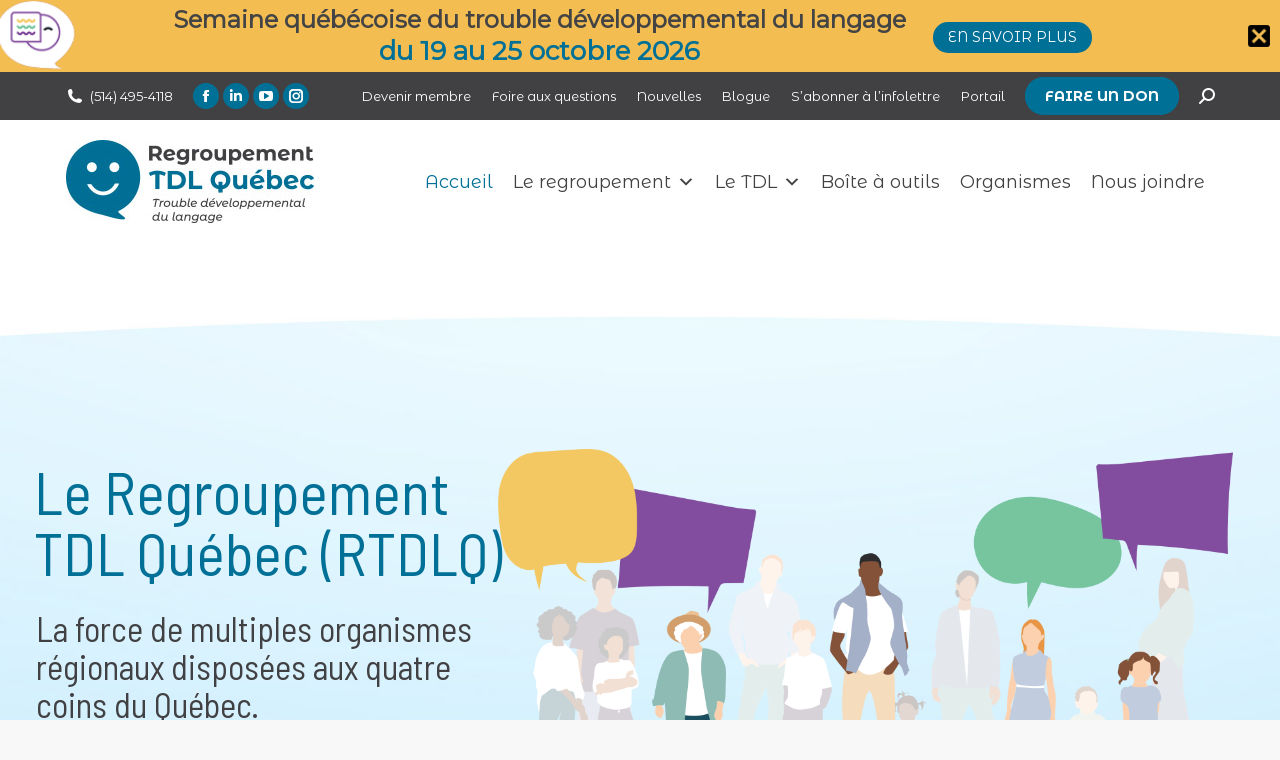

--- FILE ---
content_type: text/html; charset=UTF-8
request_url: https://www.regroupementtdl.ca/
body_size: 37720
content:
<!DOCTYPE html>
<!--[if !(IE 6) | !(IE 7) | !(IE 8)  ]><!-->
<html lang="fr-FR" class="no-js">
<!--<![endif]-->
<head profile="https://dublincore.org">

	<meta charset="UTF-8" />
 
	<link rel="schema.DC" href="https://purl.org/dc/elements/1.1/" />
	<link rel="schema.DCTERMS" href="https://purl.org/dc/terms/" />
 
	<meta name="author" content= "Regroupement TDL Québec">
	<meta name="copyright" content="Tous droits réservés 2026 - Regroupement TDL Québec." />
	<meta name="identifier-url" content= "https://www.regroupementtdl.ca">
	<meta name="reply-to" content= "webmestre@altitudestrategies.ca">
	<meta name="revisit-after" content= "15 days">
 
	<meta name="geo.region" content="CA-QC" />
	
	<meta name="facebook-domain-verification" content="6uxo4bdwlchq4um5rqbpi2me9u499x" />
    
		<meta name="viewport" content="width=device-width, initial-scale=1, maximum-scale=1, user-scalable=0">
	    <meta name="theme-color" content="#007096"/>	<link rel="profile" href="http://gmpg.org/xfn/11" />
    <meta name='robots' content='index, follow, max-image-preview:large, max-snippet:-1, max-video-preview:-1' />
<script id="cookieyes" type="text/javascript" src="https://cdn-cookieyes.com/client_data/4892c4363d84fc84d61c0273/script.js"></script><link rel="alternate" hreflang="fr" href="https://www.regroupementtdl.ca/" />
<link rel="alternate" hreflang="x-default" href="https://www.regroupementtdl.ca/" />

	<!-- This site is optimized with the Yoast SEO plugin v26.6 - https://yoast.com/wordpress/plugins/seo/ -->
	<title>Regroupement TDL Québec | La force de 10 organismes régionaux Regroupement TDL Québec Regroupement TDL Québec |</title>
	<link rel="canonical" href="https://www.regroupementtdl.ca/" />
	<meta property="og:locale" content="fr_FR" />
	<meta property="og:type" content="website" />
	<meta property="og:title" content="Regroupement TDL Québec | La force de 10 organismes régionaux Regroupement TDL Québec Regroupement TDL Québec |" />
	<meta property="og:url" content="https://www.regroupementtdl.ca/" />
	<meta property="og:site_name" content="Regroupement TDL Québec" />
	<meta property="article:modified_time" content="2025-12-11T14:19:05+00:00" />
	<meta property="og:image" content="https://www.regroupementtdl.ca/wp-content/uploads/media-rtdlq.jpg" />
	<meta property="og:image:width" content="1200" />
	<meta property="og:image:height" content="630" />
	<meta property="og:image:type" content="image/jpeg" />
	<meta name="twitter:card" content="summary_large_image" />
	<script type="application/ld+json" class="yoast-schema-graph">{"@context":"https://schema.org","@graph":[{"@type":"WebPage","@id":"https://www.regroupementtdl.ca/","url":"https://www.regroupementtdl.ca/","name":"Regroupement TDL Québec | La force de 10 organismes régionaux Regroupement TDL Québec Regroupement TDL Québec |","isPartOf":{"@id":"https://www.regroupementtdl.ca/#website"},"primaryImageOfPage":{"@id":"https://www.regroupementtdl.ca/#primaryimage"},"image":{"@id":"https://www.regroupementtdl.ca/#primaryimage"},"thumbnailUrl":"https://www.regroupementtdl.ca/wp-content/uploads/media-rtdlq.jpg","datePublished":"2024-01-10T22:53:10+00:00","dateModified":"2025-12-11T14:19:05+00:00","breadcrumb":{"@id":"https://www.regroupementtdl.ca/#breadcrumb"},"inLanguage":"fr-FR","potentialAction":[{"@type":"ReadAction","target":["https://www.regroupementtdl.ca/"]}]},{"@type":"ImageObject","inLanguage":"fr-FR","@id":"https://www.regroupementtdl.ca/#primaryimage","url":"https://www.regroupementtdl.ca/wp-content/uploads/media-rtdlq.jpg","contentUrl":"https://www.regroupementtdl.ca/wp-content/uploads/media-rtdlq.jpg","width":1200,"height":630},{"@type":"BreadcrumbList","@id":"https://www.regroupementtdl.ca/#breadcrumb","itemListElement":[{"@type":"ListItem","position":1,"name":"Accueil"}]},{"@type":"WebSite","@id":"https://www.regroupementtdl.ca/#website","url":"https://www.regroupementtdl.ca/","name":"Regroupement TDL Québec","description":"","potentialAction":[{"@type":"SearchAction","target":{"@type":"EntryPoint","urlTemplate":"https://www.regroupementtdl.ca/?s={search_term_string}"},"query-input":{"@type":"PropertyValueSpecification","valueRequired":true,"valueName":"search_term_string"}}],"inLanguage":"fr-FR"}]}</script>
	<!-- / Yoast SEO plugin. -->


<link rel='dns-prefetch' href='//fonts.googleapis.com' />
<link rel="alternate" type="application/rss+xml" title="Regroupement TDL Québec &raquo; Flux" href="https://www.regroupementtdl.ca/feed/" />
<link rel="alternate" type="application/rss+xml" title="Regroupement TDL Québec &raquo; Flux des commentaires" href="https://www.regroupementtdl.ca/comments/feed/" />
<link rel="alternate" title="oEmbed (JSON)" type="application/json+oembed" href="https://www.regroupementtdl.ca/wp-json/oembed/1.0/embed?url=https%3A%2F%2Fwww.regroupementtdl.ca%2F" />
<link rel="alternate" title="oEmbed (XML)" type="text/xml+oembed" href="https://www.regroupementtdl.ca/wp-json/oembed/1.0/embed?url=https%3A%2F%2Fwww.regroupementtdl.ca%2F&#038;format=xml" />
<style id='wp-img-auto-sizes-contain-inline-css'>
img:is([sizes=auto i],[sizes^="auto," i]){contain-intrinsic-size:3000px 1500px}
/*# sourceURL=wp-img-auto-sizes-contain-inline-css */
</style>
<link rel='stylesheet' id='mec-select2-style-css' href='https://www.regroupementtdl.ca/wp-content/plugins/modern-events-calendar-lite/assets/packages/select2/select2.min.css?ver=7.29.0' media='all' />
<link rel='stylesheet' id='mec-font-icons-css' href='https://www.regroupementtdl.ca/wp-content/plugins/modern-events-calendar-lite/assets/css/iconfonts.css?ver=7.29.0' media='all' />
<link rel='stylesheet' id='mec-frontend-style-css' href='https://www.regroupementtdl.ca/wp-content/plugins/modern-events-calendar-lite/assets/css/frontend.min.css?ver=7.29.0' media='all' />
<link rel='stylesheet' id='mec-tooltip-style-css' href='https://www.regroupementtdl.ca/wp-content/plugins/modern-events-calendar-lite/assets/packages/tooltip/tooltip.css?ver=7.29.0' media='all' />
<link rel='stylesheet' id='mec-tooltip-shadow-style-css' href='https://www.regroupementtdl.ca/wp-content/plugins/modern-events-calendar-lite/assets/packages/tooltip/tooltipster-sideTip-shadow.min.css?ver=7.29.0' media='all' />
<link rel='stylesheet' id='featherlight-css' href='https://www.regroupementtdl.ca/wp-content/plugins/modern-events-calendar-lite/assets/packages/featherlight/featherlight.css?ver=7.29.0' media='all' />
<link rel='stylesheet' id='mec-lity-style-css' href='https://www.regroupementtdl.ca/wp-content/plugins/modern-events-calendar-lite/assets/packages/lity/lity.min.css?ver=7.29.0' media='all' />
<link rel='stylesheet' id='mec-general-calendar-style-css' href='https://www.regroupementtdl.ca/wp-content/plugins/modern-events-calendar-lite/assets/css/mec-general-calendar.css?ver=7.29.0' media='all' />
<style id='wp-emoji-styles-inline-css'>

	img.wp-smiley, img.emoji {
		display: inline !important;
		border: none !important;
		box-shadow: none !important;
		height: 1em !important;
		width: 1em !important;
		margin: 0 0.07em !important;
		vertical-align: -0.1em !important;
		background: none !important;
		padding: 0 !important;
	}
/*# sourceURL=wp-emoji-styles-inline-css */
</style>
<link rel='stylesheet' id='wp-block-library-css' href='https://www.regroupementtdl.ca/wp-includes/css/dist/block-library/style.min.css?ver=6.9' media='all' />
<style id='global-styles-inline-css'>
:root{--wp--preset--aspect-ratio--square: 1;--wp--preset--aspect-ratio--4-3: 4/3;--wp--preset--aspect-ratio--3-4: 3/4;--wp--preset--aspect-ratio--3-2: 3/2;--wp--preset--aspect-ratio--2-3: 2/3;--wp--preset--aspect-ratio--16-9: 16/9;--wp--preset--aspect-ratio--9-16: 9/16;--wp--preset--color--black: #000000;--wp--preset--color--cyan-bluish-gray: #abb8c3;--wp--preset--color--white: #FFF;--wp--preset--color--pale-pink: #f78da7;--wp--preset--color--vivid-red: #cf2e2e;--wp--preset--color--luminous-vivid-orange: #ff6900;--wp--preset--color--luminous-vivid-amber: #fcb900;--wp--preset--color--light-green-cyan: #7bdcb5;--wp--preset--color--vivid-green-cyan: #00d084;--wp--preset--color--pale-cyan-blue: #8ed1fc;--wp--preset--color--vivid-cyan-blue: #0693e3;--wp--preset--color--vivid-purple: #9b51e0;--wp--preset--color--accent: #007096;--wp--preset--color--dark-gray: #111;--wp--preset--color--light-gray: #767676;--wp--preset--gradient--vivid-cyan-blue-to-vivid-purple: linear-gradient(135deg,rgb(6,147,227) 0%,rgb(155,81,224) 100%);--wp--preset--gradient--light-green-cyan-to-vivid-green-cyan: linear-gradient(135deg,rgb(122,220,180) 0%,rgb(0,208,130) 100%);--wp--preset--gradient--luminous-vivid-amber-to-luminous-vivid-orange: linear-gradient(135deg,rgb(252,185,0) 0%,rgb(255,105,0) 100%);--wp--preset--gradient--luminous-vivid-orange-to-vivid-red: linear-gradient(135deg,rgb(255,105,0) 0%,rgb(207,46,46) 100%);--wp--preset--gradient--very-light-gray-to-cyan-bluish-gray: linear-gradient(135deg,rgb(238,238,238) 0%,rgb(169,184,195) 100%);--wp--preset--gradient--cool-to-warm-spectrum: linear-gradient(135deg,rgb(74,234,220) 0%,rgb(151,120,209) 20%,rgb(207,42,186) 40%,rgb(238,44,130) 60%,rgb(251,105,98) 80%,rgb(254,248,76) 100%);--wp--preset--gradient--blush-light-purple: linear-gradient(135deg,rgb(255,206,236) 0%,rgb(152,150,240) 100%);--wp--preset--gradient--blush-bordeaux: linear-gradient(135deg,rgb(254,205,165) 0%,rgb(254,45,45) 50%,rgb(107,0,62) 100%);--wp--preset--gradient--luminous-dusk: linear-gradient(135deg,rgb(255,203,112) 0%,rgb(199,81,192) 50%,rgb(65,88,208) 100%);--wp--preset--gradient--pale-ocean: linear-gradient(135deg,rgb(255,245,203) 0%,rgb(182,227,212) 50%,rgb(51,167,181) 100%);--wp--preset--gradient--electric-grass: linear-gradient(135deg,rgb(202,248,128) 0%,rgb(113,206,126) 100%);--wp--preset--gradient--midnight: linear-gradient(135deg,rgb(2,3,129) 0%,rgb(40,116,252) 100%);--wp--preset--font-size--small: 13px;--wp--preset--font-size--medium: 20px;--wp--preset--font-size--large: 36px;--wp--preset--font-size--x-large: 42px;--wp--preset--spacing--20: 0.44rem;--wp--preset--spacing--30: 0.67rem;--wp--preset--spacing--40: 1rem;--wp--preset--spacing--50: 1.5rem;--wp--preset--spacing--60: 2.25rem;--wp--preset--spacing--70: 3.38rem;--wp--preset--spacing--80: 5.06rem;--wp--preset--shadow--natural: 6px 6px 9px rgba(0, 0, 0, 0.2);--wp--preset--shadow--deep: 12px 12px 50px rgba(0, 0, 0, 0.4);--wp--preset--shadow--sharp: 6px 6px 0px rgba(0, 0, 0, 0.2);--wp--preset--shadow--outlined: 6px 6px 0px -3px rgb(255, 255, 255), 6px 6px rgb(0, 0, 0);--wp--preset--shadow--crisp: 6px 6px 0px rgb(0, 0, 0);}:where(.is-layout-flex){gap: 0.5em;}:where(.is-layout-grid){gap: 0.5em;}body .is-layout-flex{display: flex;}.is-layout-flex{flex-wrap: wrap;align-items: center;}.is-layout-flex > :is(*, div){margin: 0;}body .is-layout-grid{display: grid;}.is-layout-grid > :is(*, div){margin: 0;}:where(.wp-block-columns.is-layout-flex){gap: 2em;}:where(.wp-block-columns.is-layout-grid){gap: 2em;}:where(.wp-block-post-template.is-layout-flex){gap: 1.25em;}:where(.wp-block-post-template.is-layout-grid){gap: 1.25em;}.has-black-color{color: var(--wp--preset--color--black) !important;}.has-cyan-bluish-gray-color{color: var(--wp--preset--color--cyan-bluish-gray) !important;}.has-white-color{color: var(--wp--preset--color--white) !important;}.has-pale-pink-color{color: var(--wp--preset--color--pale-pink) !important;}.has-vivid-red-color{color: var(--wp--preset--color--vivid-red) !important;}.has-luminous-vivid-orange-color{color: var(--wp--preset--color--luminous-vivid-orange) !important;}.has-luminous-vivid-amber-color{color: var(--wp--preset--color--luminous-vivid-amber) !important;}.has-light-green-cyan-color{color: var(--wp--preset--color--light-green-cyan) !important;}.has-vivid-green-cyan-color{color: var(--wp--preset--color--vivid-green-cyan) !important;}.has-pale-cyan-blue-color{color: var(--wp--preset--color--pale-cyan-blue) !important;}.has-vivid-cyan-blue-color{color: var(--wp--preset--color--vivid-cyan-blue) !important;}.has-vivid-purple-color{color: var(--wp--preset--color--vivid-purple) !important;}.has-black-background-color{background-color: var(--wp--preset--color--black) !important;}.has-cyan-bluish-gray-background-color{background-color: var(--wp--preset--color--cyan-bluish-gray) !important;}.has-white-background-color{background-color: var(--wp--preset--color--white) !important;}.has-pale-pink-background-color{background-color: var(--wp--preset--color--pale-pink) !important;}.has-vivid-red-background-color{background-color: var(--wp--preset--color--vivid-red) !important;}.has-luminous-vivid-orange-background-color{background-color: var(--wp--preset--color--luminous-vivid-orange) !important;}.has-luminous-vivid-amber-background-color{background-color: var(--wp--preset--color--luminous-vivid-amber) !important;}.has-light-green-cyan-background-color{background-color: var(--wp--preset--color--light-green-cyan) !important;}.has-vivid-green-cyan-background-color{background-color: var(--wp--preset--color--vivid-green-cyan) !important;}.has-pale-cyan-blue-background-color{background-color: var(--wp--preset--color--pale-cyan-blue) !important;}.has-vivid-cyan-blue-background-color{background-color: var(--wp--preset--color--vivid-cyan-blue) !important;}.has-vivid-purple-background-color{background-color: var(--wp--preset--color--vivid-purple) !important;}.has-black-border-color{border-color: var(--wp--preset--color--black) !important;}.has-cyan-bluish-gray-border-color{border-color: var(--wp--preset--color--cyan-bluish-gray) !important;}.has-white-border-color{border-color: var(--wp--preset--color--white) !important;}.has-pale-pink-border-color{border-color: var(--wp--preset--color--pale-pink) !important;}.has-vivid-red-border-color{border-color: var(--wp--preset--color--vivid-red) !important;}.has-luminous-vivid-orange-border-color{border-color: var(--wp--preset--color--luminous-vivid-orange) !important;}.has-luminous-vivid-amber-border-color{border-color: var(--wp--preset--color--luminous-vivid-amber) !important;}.has-light-green-cyan-border-color{border-color: var(--wp--preset--color--light-green-cyan) !important;}.has-vivid-green-cyan-border-color{border-color: var(--wp--preset--color--vivid-green-cyan) !important;}.has-pale-cyan-blue-border-color{border-color: var(--wp--preset--color--pale-cyan-blue) !important;}.has-vivid-cyan-blue-border-color{border-color: var(--wp--preset--color--vivid-cyan-blue) !important;}.has-vivid-purple-border-color{border-color: var(--wp--preset--color--vivid-purple) !important;}.has-vivid-cyan-blue-to-vivid-purple-gradient-background{background: var(--wp--preset--gradient--vivid-cyan-blue-to-vivid-purple) !important;}.has-light-green-cyan-to-vivid-green-cyan-gradient-background{background: var(--wp--preset--gradient--light-green-cyan-to-vivid-green-cyan) !important;}.has-luminous-vivid-amber-to-luminous-vivid-orange-gradient-background{background: var(--wp--preset--gradient--luminous-vivid-amber-to-luminous-vivid-orange) !important;}.has-luminous-vivid-orange-to-vivid-red-gradient-background{background: var(--wp--preset--gradient--luminous-vivid-orange-to-vivid-red) !important;}.has-very-light-gray-to-cyan-bluish-gray-gradient-background{background: var(--wp--preset--gradient--very-light-gray-to-cyan-bluish-gray) !important;}.has-cool-to-warm-spectrum-gradient-background{background: var(--wp--preset--gradient--cool-to-warm-spectrum) !important;}.has-blush-light-purple-gradient-background{background: var(--wp--preset--gradient--blush-light-purple) !important;}.has-blush-bordeaux-gradient-background{background: var(--wp--preset--gradient--blush-bordeaux) !important;}.has-luminous-dusk-gradient-background{background: var(--wp--preset--gradient--luminous-dusk) !important;}.has-pale-ocean-gradient-background{background: var(--wp--preset--gradient--pale-ocean) !important;}.has-electric-grass-gradient-background{background: var(--wp--preset--gradient--electric-grass) !important;}.has-midnight-gradient-background{background: var(--wp--preset--gradient--midnight) !important;}.has-small-font-size{font-size: var(--wp--preset--font-size--small) !important;}.has-medium-font-size{font-size: var(--wp--preset--font-size--medium) !important;}.has-large-font-size{font-size: var(--wp--preset--font-size--large) !important;}.has-x-large-font-size{font-size: var(--wp--preset--font-size--x-large) !important;}
/*# sourceURL=global-styles-inline-css */
</style>

<style id='classic-theme-styles-inline-css'>
/*! This file is auto-generated */
.wp-block-button__link{color:#fff;background-color:#32373c;border-radius:9999px;box-shadow:none;text-decoration:none;padding:calc(.667em + 2px) calc(1.333em + 2px);font-size:1.125em}.wp-block-file__button{background:#32373c;color:#fff;text-decoration:none}
/*# sourceURL=/wp-includes/css/classic-themes.min.css */
</style>
<link rel='stylesheet' id='wpa-style-css' href='https://www.regroupementtdl.ca/wp-content/plugins/wp-accessibility/css/wpa-style.css?ver=2.2.6' media='all' />
<style id='wpa-style-inline-css'>
:root { --admin-bar-top : 7px; }
/*# sourceURL=wpa-style-inline-css */
</style>
<link rel='stylesheet' id='ppress-frontend-css' href='https://www.regroupementtdl.ca/wp-content/plugins/wp-user-avatar/assets/css/frontend.min.css?ver=4.16.8' media='all' />
<link rel='stylesheet' id='ppress-flatpickr-css' href='https://www.regroupementtdl.ca/wp-content/plugins/wp-user-avatar/assets/flatpickr/flatpickr.min.css?ver=4.16.8' media='all' />
<link rel='stylesheet' id='ppress-select2-css' href='https://www.regroupementtdl.ca/wp-content/plugins/wp-user-avatar/assets/select2/select2.min.css?ver=6.9' media='all' />
<link rel='stylesheet' id='megamenu-css' href='https://www.regroupementtdl.ca/wp-content/uploads/maxmegamenu/style_fr.css?ver=4f8cc2' media='all' />
<link rel='stylesheet' id='dashicons-css' href='https://www.regroupementtdl.ca/wp-includes/css/dashicons.min.css?ver=6.9' media='all' />
<link rel='stylesheet' id='the7-font-css' href='https://www.regroupementtdl.ca/wp-content/themes/dt-the7/fonts/icomoon-the7-font/icomoon-the7-font.min.css?ver=12.8.1.1' media='all' />
<link rel='stylesheet' id='the7-awesome-fonts-css' href='https://www.regroupementtdl.ca/wp-content/themes/dt-the7/fonts/FontAwesome/css/all.min.css?ver=12.8.1.1' media='all' />
<link rel='stylesheet' id='the7-Defaults-css' href='https://www.regroupementtdl.ca/wp-content/uploads/smile_fonts/Defaults/Defaults.css?ver=6.9' media='all' />
<link rel='stylesheet' id='heateor_sss_frontend_css-css' href='https://www.regroupementtdl.ca/wp-content/plugins/sassy-social-share/public/css/sassy-social-share-public.css?ver=3.3.79' media='all' />
<style id='heateor_sss_frontend_css-inline-css'>
.heateor_sss_button_instagram span.heateor_sss_svg,a.heateor_sss_instagram span.heateor_sss_svg{background:radial-gradient(circle at 30% 107%,#fdf497 0,#fdf497 5%,#fd5949 45%,#d6249f 60%,#285aeb 90%)}.heateor_sss_horizontal_sharing .heateor_sss_svg,.heateor_sss_standard_follow_icons_container .heateor_sss_svg{color:#fff;border-width:0px;border-style:solid;border-color:transparent}.heateor_sss_horizontal_sharing .heateorSssTCBackground{color:#666}.heateor_sss_horizontal_sharing span.heateor_sss_svg:hover,.heateor_sss_standard_follow_icons_container span.heateor_sss_svg:hover{border-color:transparent;}.heateor_sss_vertical_sharing span.heateor_sss_svg,.heateor_sss_floating_follow_icons_container span.heateor_sss_svg{color:#fff;border-width:0px;border-style:solid;border-color:transparent;}.heateor_sss_vertical_sharing .heateorSssTCBackground{color:#666;}.heateor_sss_vertical_sharing span.heateor_sss_svg:hover,.heateor_sss_floating_follow_icons_container span.heateor_sss_svg:hover{border-color:transparent;}@media screen and (max-width:783px) {.heateor_sss_vertical_sharing{display:none!important}}div.heateor_sss_sharing_title{text-align:center}div.heateor_sss_sharing_ul{width:100%;text-align:center;}div.heateor_sss_horizontal_sharing div.heateor_sss_sharing_ul a{float:none!important;display:inline-block;}
/*# sourceURL=heateor_sss_frontend_css-inline-css */
</style>
<link rel='stylesheet' id='js_composer_front-css' href='https://www.regroupementtdl.ca/wp-content/plugins/js_composer/assets/css/js_composer.min.css?ver=8.7.2' media='all' />
<link rel='stylesheet' id='dt-web-fonts-css' href='https://fonts.googleapis.com/css?family=Montserrat+Alternates:400,600,700%7CRoboto:400,600,700%7COpen+Sans:400,600,700%7CBarlow:300,400,600,700%7CQuicksand:400,600,700' media='all' />
<link rel='stylesheet' id='dt-main-css' href='https://www.regroupementtdl.ca/wp-content/themes/dt-the7/css/main.min.css?ver=12.8.1.1' media='all' />
<link rel='stylesheet' id='the7-custom-scrollbar-css' href='https://www.regroupementtdl.ca/wp-content/themes/dt-the7/lib/custom-scrollbar/custom-scrollbar.min.css?ver=12.8.1.1' media='all' />
<link rel='stylesheet' id='the7-wpbakery-css' href='https://www.regroupementtdl.ca/wp-content/themes/dt-the7/css/wpbakery.min.css?ver=12.8.1.1' media='all' />
<link rel='stylesheet' id='the7-core-css' href='https://www.regroupementtdl.ca/wp-content/plugins/dt-the7-core/assets/css/post-type.min.css?ver=2.7.12' media='all' />
<link rel='stylesheet' id='the7-css-vars-css' href='https://www.regroupementtdl.ca/wp-content/uploads/the7-css/css-vars.css?ver=3be0b478fe8c' media='all' />
<link rel='stylesheet' id='dt-custom-css' href='https://www.regroupementtdl.ca/wp-content/uploads/the7-css/custom.css?ver=3be0b478fe8c' media='all' />
<link rel='stylesheet' id='dt-media-css' href='https://www.regroupementtdl.ca/wp-content/uploads/the7-css/media.css?ver=3be0b478fe8c' media='all' />
<link rel='stylesheet' id='the7-mega-menu-css' href='https://www.regroupementtdl.ca/wp-content/uploads/the7-css/mega-menu.css?ver=3be0b478fe8c' media='all' />
<link rel='stylesheet' id='the7-elements-albums-portfolio-css' href='https://www.regroupementtdl.ca/wp-content/uploads/the7-css/the7-elements-albums-portfolio.css?ver=3be0b478fe8c' media='all' />
<link rel='stylesheet' id='the7-elements-css' href='https://www.regroupementtdl.ca/wp-content/uploads/the7-css/post-type-dynamic.css?ver=3be0b478fe8c' media='all' />
<link rel='stylesheet' id='style-css' href='https://www.regroupementtdl.ca/wp-content/themes/slm-theme/style.css?ver=12.8.1.1' media='all' />
<link rel='stylesheet' id='ultimate-vc-addons-google-fonts-css' href='https://fonts.googleapis.com/css?family=Montserrat+Alternates' media='all' />
<link rel='stylesheet' id='ultimate-vc-addons-style-css' href='https://www.regroupementtdl.ca/wp-content/plugins/Ultimate_VC_Addons/assets/min-css/style.min.css?ver=3.21.2' media='all' />
<link rel='stylesheet' id='ultimate-vc-addons-btn-css' href='https://www.regroupementtdl.ca/wp-content/plugins/Ultimate_VC_Addons/assets/min-css/advanced-buttons.min.css?ver=3.21.2' media='all' />
<link rel='stylesheet' id='cp-animate-zoom-css' href='https://www.regroupementtdl.ca/wp-content/plugins/convertplug/modules/assets/css/minified-animation/zoom.min.css?ver=3.6.2' media='all' />
<link rel='stylesheet' id='cp-animate-bounce-css' href='https://www.regroupementtdl.ca/wp-content/plugins/convertplug/modules/assets/css/minified-animation/bounce.min.css?ver=3.6.2' media='all' />
<link rel='stylesheet' id='convert-plus-module-main-style-css' href='https://www.regroupementtdl.ca/wp-content/plugins/convertplug/modules/assets/css/cp-module-main.css?ver=3.6.2' media='all' />
<link rel='stylesheet' id='convert-plus-modal-style-css' href='https://www.regroupementtdl.ca/wp-content/plugins/convertplug/modules/modal/assets/css/modal.min.css?ver=3.6.2' media='all' />
<link rel='stylesheet' id='cp-animate-slide-css' href='https://www.regroupementtdl.ca/wp-content/plugins/convertplug/modules/assets/css/minified-animation/slide.min.css?ver=3.6.2' media='all' />
<link rel='stylesheet' id='convert-plus-info-bar-style-css' href='https://www.regroupementtdl.ca/wp-content/plugins/convertplug/modules/info_bar/assets/css/info_bar.min.css?ver=3.6.2' media='all' />
<script src="https://www.regroupementtdl.ca/wp-includes/js/jquery/jquery.min.js?ver=3.7.1" id="jquery-core-js"></script>
<script src="https://www.regroupementtdl.ca/wp-includes/js/jquery/jquery-migrate.min.js?ver=3.4.1" id="jquery-migrate-js"></script>
<script id="wpml-cookie-js-extra">
var wpml_cookies = {"wp-wpml_current_language":{"value":"fr","expires":1,"path":"/"}};
var wpml_cookies = {"wp-wpml_current_language":{"value":"fr","expires":1,"path":"/"}};
//# sourceURL=wpml-cookie-js-extra
</script>
<script src="https://www.regroupementtdl.ca/wp-content/plugins/sitepress-multilingual-cms/res/js/cookies/language-cookie.js?ver=486900" id="wpml-cookie-js" defer data-wp-strategy="defer"></script>
<script src="//www.regroupementtdl.ca/wp-content/plugins/revslider/sr6/assets/js/rbtools.min.js?ver=6.7.38" async id="tp-tools-js"></script>
<script src="//www.regroupementtdl.ca/wp-content/plugins/revslider/sr6/assets/js/rs6.min.js?ver=6.7.38" async id="revmin-js"></script>
<script src="https://www.regroupementtdl.ca/wp-content/plugins/wp-user-avatar/assets/flatpickr/flatpickr.min.js?ver=4.16.8" id="ppress-flatpickr-js"></script>
<script src="https://www.regroupementtdl.ca/wp-content/plugins/wp-user-avatar/assets/select2/select2.min.js?ver=4.16.8" id="ppress-select2-js"></script>
<script id="dt-above-fold-js-extra">
var dtLocal = {"themeUrl":"https://www.regroupementtdl.ca/wp-content/themes/dt-the7","passText":"Pour voir ce contenu, entrer le mots de passe:","moreButtonText":{"loading":"Chargement ...","loadMore":"Charger la suite"},"postID":"329","ajaxurl":"https://www.regroupementtdl.ca/wp-admin/admin-ajax.php","REST":{"baseUrl":"https://www.regroupementtdl.ca/wp-json/the7/v1","endpoints":{"sendMail":"/send-mail"}},"contactMessages":{"required":"One or more fields have an error. Please check and try again.","terms":"Veuillez accepter la politique de confidentialit\u00e9.","fillTheCaptchaError":"Veuillez remplir le captcha."},"captchaSiteKey":"","ajaxNonce":"2f16bfa6e5","pageData":{"type":"page","template":"page","layout":null},"themeSettings":{"smoothScroll":"on_parallax","lazyLoading":false,"desktopHeader":{"height":100},"ToggleCaptionEnabled":"disabled","ToggleCaption":"Navigation","floatingHeader":{"showAfter":100,"showMenu":false,"height":105,"logo":{"showLogo":true,"html":"\u003Cimg class=\" preload-me\" src=\"https://www.regroupementtdl.ca/wp-content/uploads/RTDL-logo250.jpg\" srcset=\"https://www.regroupementtdl.ca/wp-content/uploads/RTDL-logo250.jpg 250w, https://www.regroupementtdl.ca/wp-content/uploads/RTDL-logo500.jpg 500w\" width=\"250\" height=\"84\"   sizes=\"250px\" alt=\"Regroupement TDL Qu\u00e9bec\" /\u003E","url":"https://www.regroupementtdl.ca/"}},"topLine":{"floatingTopLine":{"logo":{"showLogo":false,"html":""}}},"mobileHeader":{"firstSwitchPoint":1040,"secondSwitchPoint":500,"firstSwitchPointHeight":80,"secondSwitchPointHeight":80,"mobileToggleCaptionEnabled":"disabled","mobileToggleCaption":"Menu"},"stickyMobileHeaderFirstSwitch":{"logo":{"html":"\u003Cimg class=\" preload-me\" src=\"https://www.regroupementtdl.ca/wp-content/uploads/RTDL-logo250.jpg\" srcset=\"https://www.regroupementtdl.ca/wp-content/uploads/RTDL-logo250.jpg 250w, https://www.regroupementtdl.ca/wp-content/uploads/RTDL-logo500.jpg 500w\" width=\"250\" height=\"84\"   sizes=\"250px\" alt=\"Regroupement TDL Qu\u00e9bec\" /\u003E"}},"stickyMobileHeaderSecondSwitch":{"logo":{"html":"\u003Cimg class=\" preload-me\" src=\"https://www.regroupementtdl.ca/wp-content/uploads/RTDL-logo250.jpg\" srcset=\"https://www.regroupementtdl.ca/wp-content/uploads/RTDL-logo250.jpg 250w, https://www.regroupementtdl.ca/wp-content/uploads/RTDL-logo500.jpg 500w\" width=\"250\" height=\"84\"   sizes=\"250px\" alt=\"Regroupement TDL Qu\u00e9bec\" /\u003E"}},"sidebar":{"switchPoint":990},"boxedWidth":"1280px"},"VCMobileScreenWidth":"768"};
var dtShare = {"shareButtonText":{"facebook":"Partager sur Facebook","twitter":"Share on X","pinterest":"Partager sur Pinterest","linkedin":"Partager sur Linkedin","whatsapp":"Partager sur Whatsapp"},"overlayOpacity":"85"};
//# sourceURL=dt-above-fold-js-extra
</script>
<script src="https://www.regroupementtdl.ca/wp-content/themes/dt-the7/js/above-the-fold.min.js?ver=12.8.1.1" id="dt-above-fold-js"></script>
<script src="https://www.regroupementtdl.ca/wp-content/plugins/Ultimate_VC_Addons/assets/min-js/ultimate-params.min.js?ver=3.21.2" id="ultimate-vc-addons-params-js"></script>
<script src="https://www.regroupementtdl.ca/wp-content/plugins/Ultimate_VC_Addons/assets/min-js/custom.min.js?ver=3.21.2" id="ultimate-vc-addons-custom-js"></script>
<script></script><link rel="https://api.w.org/" href="https://www.regroupementtdl.ca/wp-json/" /><link rel="alternate" title="JSON" type="application/json" href="https://www.regroupementtdl.ca/wp-json/wp/v2/pages/329" /><link rel="EditURI" type="application/rsd+xml" title="RSD" href="https://www.regroupementtdl.ca/xmlrpc.php?rsd" />
<meta name="generator" content="WordPress 6.9" />
<link rel='shortlink' href='https://www.regroupementtdl.ca/' />

	<script type="text/javascript">var ajaxurl = 'https://www.regroupementtdl.ca/wp-admin/admin-ajax.php';</script>

<meta name="generator" content="WPML ver:4.8.6 stt:1,4;" />
<meta name="generator" content="Powered by WPBakery Page Builder - drag and drop page builder for WordPress."/>
<meta name="generator" content="Powered by Slider Revolution 6.7.38 - responsive, Mobile-Friendly Slider Plugin for WordPress with comfortable drag and drop interface." />
<link rel="icon" href="https://www.regroupementtdl.ca/wp-content/uploads/Regroupement-TDL-Quebec-trouble-developpemental-du-langage-180.png" type="image/png" sizes="16x16"/><link rel="icon" href="https://www.regroupementtdl.ca/wp-content/uploads/Regroupement-TDL-Quebec-trouble-developpemental-du-langage-179.png" type="image/png" sizes="32x32"/><script>function setREVStartSize(e){
			//window.requestAnimationFrame(function() {
				window.RSIW = window.RSIW===undefined ? window.innerWidth : window.RSIW;
				window.RSIH = window.RSIH===undefined ? window.innerHeight : window.RSIH;
				try {
					var pw = document.getElementById(e.c).parentNode.offsetWidth,
						newh;
					pw = pw===0 || isNaN(pw) || (e.l=="fullwidth" || e.layout=="fullwidth") ? window.RSIW : pw;
					e.tabw = e.tabw===undefined ? 0 : parseInt(e.tabw);
					e.thumbw = e.thumbw===undefined ? 0 : parseInt(e.thumbw);
					e.tabh = e.tabh===undefined ? 0 : parseInt(e.tabh);
					e.thumbh = e.thumbh===undefined ? 0 : parseInt(e.thumbh);
					e.tabhide = e.tabhide===undefined ? 0 : parseInt(e.tabhide);
					e.thumbhide = e.thumbhide===undefined ? 0 : parseInt(e.thumbhide);
					e.mh = e.mh===undefined || e.mh=="" || e.mh==="auto" ? 0 : parseInt(e.mh,0);
					if(e.layout==="fullscreen" || e.l==="fullscreen")
						newh = Math.max(e.mh,window.RSIH);
					else{
						e.gw = Array.isArray(e.gw) ? e.gw : [e.gw];
						for (var i in e.rl) if (e.gw[i]===undefined || e.gw[i]===0) e.gw[i] = e.gw[i-1];
						e.gh = e.el===undefined || e.el==="" || (Array.isArray(e.el) && e.el.length==0)? e.gh : e.el;
						e.gh = Array.isArray(e.gh) ? e.gh : [e.gh];
						for (var i in e.rl) if (e.gh[i]===undefined || e.gh[i]===0) e.gh[i] = e.gh[i-1];
											
						var nl = new Array(e.rl.length),
							ix = 0,
							sl;
						e.tabw = e.tabhide>=pw ? 0 : e.tabw;
						e.thumbw = e.thumbhide>=pw ? 0 : e.thumbw;
						e.tabh = e.tabhide>=pw ? 0 : e.tabh;
						e.thumbh = e.thumbhide>=pw ? 0 : e.thumbh;
						for (var i in e.rl) nl[i] = e.rl[i]<window.RSIW ? 0 : e.rl[i];
						sl = nl[0];
						for (var i in nl) if (sl>nl[i] && nl[i]>0) { sl = nl[i]; ix=i;}
						var m = pw>(e.gw[ix]+e.tabw+e.thumbw) ? 1 : (pw-(e.tabw+e.thumbw)) / (e.gw[ix]);
						newh =  (e.gh[ix] * m) + (e.tabh + e.thumbh);
					}
					var el = document.getElementById(e.c);
					if (el!==null && el) el.style.height = newh+"px";
					el = document.getElementById(e.c+"_wrapper");
					if (el!==null && el) {
						el.style.height = newh+"px";
						el.style.display = "block";
					}
				} catch(e){
					console.log("Failure at Presize of Slider:" + e)
				}
			//});
		  };</script>
<style type="text/css" data-type="vc_shortcodes-custom-css">.vc_custom_1714489370420{padding-bottom: 50px !important;}.vc_custom_1506364470813{padding-bottom: 50px !important;}.vc_custom_1714500318462{padding-top: 115px !important;padding-bottom: 80px !important;}.vc_custom_1709157348509{padding-top: 80px !important;padding-bottom: 360px !important;}.vc_custom_1711471969153{padding-top: 0px !important;padding-right: 0px !important;padding-bottom: 0px !important;padding-left: 0px !important;}.vc_custom_1711471976769{padding-top: 0px !important;padding-right: 0px !important;padding-bottom: 0px !important;padding-left: 0px !important;}.vc_custom_1711471983046{padding-top: 0px !important;padding-right: 0px !important;padding-bottom: 0px !important;padding-left: 0px !important;}.vc_custom_1704899047078{padding-top: 0px !important;padding-right: 0px !important;padding-bottom: 0px !important;padding-left: 0px !important;}.vc_custom_1714581982500{padding-top: 70px !important;padding-right: 40px !important;padding-bottom: 10px !important;padding-left: 40px !important;background-image: url(https://www.regroupementtdl.ca/wp-content/uploads/box-rtdl1.png?id=208) !important;background-position: center !important;background-repeat: no-repeat !important;background-size: cover !important;}.vc_custom_1704899058651{padding-top: 0px !important;padding-right: 0px !important;padding-bottom: 0px !important;padding-left: 0px !important;}.vc_custom_1714581992023{padding-top: 70px !important;padding-right: 40px !important;padding-bottom: 10px !important;padding-left: 40px !important;background-image: url(https://www.regroupementtdl.ca/wp-content/uploads/box-rtdl2.png?id=215) !important;background-position: center !important;background-repeat: no-repeat !important;background-size: cover !important;}.vc_custom_1704899072298{padding-top: 0px !important;padding-right: 0px !important;padding-bottom: 0px !important;padding-left: 0px !important;}.vc_custom_1749474641052{padding-top: 70px !important;padding-right: 40px !important;padding-bottom: 10px !important;padding-left: 40px !important;background-image: url(https://www.regroupementtdl.ca/wp-content/uploads/box-rtdl3.png?id=217) !important;background-position: center !important;background-repeat: no-repeat !important;background-size: cover !important;}.vc_custom_1711471995255{padding-top: 0px !important;padding-right: 0px !important;padding-bottom: 0px !important;padding-left: 0px !important;}.vc_custom_1711474119165{margin-bottom: -40px !important;padding-top: 0px !important;padding-right: 0px !important;padding-bottom: 0px !important;padding-left: 0px !important;}.vc_custom_1711474174813{padding-top: 60px !important;padding-right: 40px !important;padding-bottom: 40px !important;padding-left: 40px !important;background-image: url(https://www.regroupementtdl.ca/wp-content/uploads/box-rtdl1.png?id=208) !important;background-position: center !important;background-repeat: no-repeat !important;background-size: cover !important;}.vc_custom_1711473586056{margin-bottom: 0px !important;padding-top: 0px !important;padding-right: 0px !important;padding-bottom: 0px !important;padding-left: 0px !important;}.vc_custom_1711472946840{padding-top: 40px !important;padding-right: 40px !important;padding-bottom: 40px !important;padding-left: 40px !important;background-image: url(https://www.regroupementtdl.ca/wp-content/uploads/box-rtdl2.png?id=215) !important;background-position: center !important;background-repeat: no-repeat !important;background-size: cover !important;}.vc_custom_1711473592639{margin-bottom: 0px !important;padding-top: 0px !important;padding-right: 0px !important;padding-bottom: 0px !important;padding-left: 0px !important;}.vc_custom_1749474657058{padding-top: 40px !important;padding-right: 40px !important;padding-bottom: 40px !important;padding-left: 40px !important;background-image: url(https://www.regroupementtdl.ca/wp-content/uploads/box-rtdl3.png?id=217) !important;background-position: center !important;background-repeat: no-repeat !important;background-size: cover !important;}.vc_custom_1751559545817{padding-top: 40px !important;border-radius: 20px !important;}</style><noscript><style> .wpb_animate_when_almost_visible { opacity: 1; }</style></noscript><style type="text/css">/** Mega Menu CSS: fs **/</style>
<style>:root,::before,::after{--mec-color-skin: #40d9f1;--mec-color-skin-rgba-1: rgba(64, 217, 241, .25);--mec-color-skin-rgba-2: rgba(64, 217, 241, .5);--mec-color-skin-rgba-3: rgba(64, 217, 241, .75);--mec-color-skin-rgba-4: rgba(64, 217, 241, .11);--mec-primary-border-radius: ;--mec-secondary-border-radius: ;--mec-container-normal-width: 1196px;--mec-container-large-width: 1690px;--mec-fes-main-color: #40d9f1;--mec-fes-main-color-rgba-1: rgba(64, 217, 241, 0.12);--mec-fes-main-color-rgba-2: rgba(64, 217, 241, 0.23);--mec-fes-main-color-rgba-3: rgba(64, 217, 241, 0.03);--mec-fes-main-color-rgba-4: rgba(64, 217, 241, 0.3);--mec-fes-main-color-rgba-5: rgb(64 217 241 / 7%);--mec-fes-main-color-rgba-6: rgba(64, 217, 241, 0.2);</style><style>.mec-holding-status-ongoing, .mec-events-event-image .lazy{
 display: none;
}</style>
<!-- Google Tag Manager - Altitude -->
<script>(function(w,d,s,l,i){w[l]=w[l]||[];w[l].push({'gtm.start':
new Date().getTime(),event:'gtm.js'});var f=d.getElementsByTagName(s)[0],
j=d.createElement(s),dl=l!='dataLayer'?'&l='+l:'';j.async=true;j.src=
'https://www.googletagmanager.com/gtm.js?id='+i+dl;f.parentNode.insertBefore(j,f);
})(window,document,'script','dataLayer','GTM-TRXX8L2Z');</script>
<!-- End Google Tag Manager -->   
	

	
<!-- Start cookieyes banner --> 
	<script id="cookieyes" type="text/javascript" src="https://cdn-cookieyes.com/client_data/bfc52e6ad14b6e516d674fb6/script.js"></script> 
<!-- End cookieyes banner -->	
	
	
<link rel='stylesheet' id='ultimate-vc-addons-background-style-css' href='https://www.regroupementtdl.ca/wp-content/plugins/Ultimate_VC_Addons/assets/min-css/background-style.min.css?ver=3.21.2' media='all' />
<link rel='stylesheet' id='direct_download-cp_id_65446-css' href='https://www.regroupementtdl.ca/wp-content/plugins/convertplug/modules/modal/assets/demos/direct_download/direct_download.min.css?ver=3.6.2' media='all' />
<link rel='stylesheet' id='get_this_deal-cp_id_8aa4f-css' href='https://www.regroupementtdl.ca/wp-content/plugins/convertplug/modules/info_bar/assets/demos/get_this_deal/get_this_deal.min.css?ver=3.6.2' media='all' />
<link rel='stylesheet' id='rs-plugin-settings-css' href='//www.regroupementtdl.ca/wp-content/plugins/revslider/sr6/assets/css/rs6.css?ver=6.7.38' media='all' />
<style id='rs-plugin-settings-inline-css'>
#rs-demo-id {}
/*# sourceURL=rs-plugin-settings-inline-css */
</style>
</head>
<body id="the7-body" class="home-page bp-nouveau home wp-singular page-template-default page page-id-329 wp-embed-responsive wp-theme-dt-the7 wp-child-theme-slm-theme mobile the7-core-ver-2.7.12 mec-theme-dt-the7 mega-menu-primary slideshow-on dt-responsive-on right-mobile-menu-close-icon ouside-menu-close-icon mobile-hamburger-close-bg-enable mobile-hamburger-close-bg-hover-enable  fade-medium-mobile-menu-close-icon fade-medium-menu-close-icon srcset-enabled btn-flat custom-btn-color custom-btn-hover-color floating-mobile-menu-icon top-header first-switch-logo-left first-switch-menu-right second-switch-logo-left second-switch-menu-right right-mobile-menu layzr-loading-on popup-message-style the7-ver-12.8.1.1 dt-fa-compatibility wpb-js-composer js-comp-ver-8.7.2 vc_responsive">

<!-- Google Tag Manager (noscript) -->
<noscript><iframe src="https://www.googletagmanager.com/ns.html?id=GTM-TRXX8L2Z"
height="0" width="0" style="display:none;visibility:hidden"></iframe></noscript>
<!-- End Google Tag Manager (noscript) -->	

<!-- The7 12.8.1.1 -->

<div id="page" >
	<a class="skip-link screen-reader-text" href="#content">Aller au contenu</a>

<div class="masthead inline-header right widgets small-mobile-menu-icon mobile-menu-icon-bg-on mobile-menu-icon-hover-bg-on dt-parent-menu-clickable show-sub-menu-on-hover" >

	<div class="top-bar">
	<div class="top-bar-bg" ></div>
	<div class="left-widgets mini-widgets"><span class="mini-contacts phone show-on-desktop in-top-bar-left in-menu-second-switch"><i class="fa-fw the7-mw-icon-phone-bold"></i><a href="tel:+15144954118">(514) 495-4118</a></span><div class="soc-ico show-on-desktop in-top-bar-right in-menu-second-switch accent-bg disabled-border border-off hover-custom-bg hover-disabled-border  hover-border-off"><a title="La page Facebook s&#039;ouvre dans une nouvelle fenêtre" href="https://www.facebook.com/langagequebec" target="_blank" class="facebook"><span class="soc-font-icon"></span><span class="screen-reader-text">La page Facebook s&#039;ouvre dans une nouvelle fenêtre</span></a><a title="La page LinkedIn s&#039;ouvre dans une nouvelle fenêtre" href="https://www.linkedin.com/company/regroupement-langage-quebec/" target="_blank" class="linkedin"><span class="soc-font-icon"></span><span class="screen-reader-text">La page LinkedIn s&#039;ouvre dans une nouvelle fenêtre</span></a><a title="La page YouTube s&#039;ouvre dans une nouvelle fenêtre" href="https://www.youtube.com/@regroupementtdlquebec" target="_blank" class="you-tube"><span class="soc-font-icon"></span><span class="screen-reader-text">La page YouTube s&#039;ouvre dans une nouvelle fenêtre</span></a><a title="La page Instagram s&#039;ouvre dans une nouvelle fenêtre" href="https://www.instagram.com/langage_quebec/" target="_blank" class="instagram"><span class="soc-font-icon"></span><span class="screen-reader-text">La page Instagram s&#039;ouvre dans une nouvelle fenêtre</span></a></div></div><div class="right-widgets mini-widgets"><div class="mini-nav show-on-desktop in-menu-first-switch in-menu-second-switch list-type-menu list-type-menu-first-switch list-type-menu-second-switch"><ul id="top-menu"><li class="menu-item menu-item-type-post_type menu-item-object-page menu-item-1491 first depth-0"><a href='https://www.regroupementtdl.ca/membres-et-adhesion/' data-level='1'><span class="menu-item-text"><span class="menu-text">Devenir membre</span></span></a></li> <li class="menu-item menu-item-type-post_type menu-item-object-page menu-item-434 depth-0"><a href='https://www.regroupementtdl.ca/foire-aux-questions/' data-level='1'><span class="menu-item-text"><span class="menu-text">Foire aux questions</span></span></a></li> <li class="menu-item menu-item-type-post_type menu-item-object-page menu-item-436 depth-0"><a href='https://www.regroupementtdl.ca/nouvelles/' data-level='1'><span class="menu-item-text"><span class="menu-text">Nouvelles</span></span></a></li> <li class="menu-item menu-item-type-post_type menu-item-object-page menu-item-437 depth-0"><a href='https://www.regroupementtdl.ca/blogue/' data-level='1'><span class="menu-item-text"><span class="menu-text">Blogue</span></span></a></li> <li class="menu-item menu-item-type-post_type menu-item-object-page menu-item-1829 depth-0"><a href='https://www.regroupementtdl.ca/abonnement-a-infolettre/' data-level='1'><span class="menu-item-text"><span class="menu-text">S’abonner à l’infolettre</span></span></a></li> <li class="bp-menu bp-login-nav menu-item menu-item-type-custom menu-item-object-custom menu-item-3285 last depth-0"><a href='https://www.regroupementtdl.ca/wp-login.php?itsec-hb-token=wp-gestion&#038;redirect_to=https%3A%2F%2Fwww.regroupementtdl.ca%2F' data-level='1'><span class="menu-item-text"><span class="menu-text">Portail</span></span></a></li> </ul><div class="menu-select"><span class="customSelect1"><span class="customSelectInner"><i class=" the7-mw-icon-dropdown-menu-bold"></i>Menu secondaire</span></span></div></div><a href="https://www.regroupementtdl.ca/faire-un-don/" class="microwidget-btn mini-button header-elements-button-1 show-on-desktop near-logo-first-switch in-menu-second-switch microwidget-btn-bg-on microwidget-btn-hover-bg-on border-on hover-border-on btn-icon-align-right" ><span>FAIRE UN DON</span></a><div class="mini-search show-on-desktop in-top-bar-right near-logo-second-switch popup-search custom-icon"><form class="searchform mini-widget-searchform" role="search" method="get" action="https://www.regroupementtdl.ca/">

	<div class="screen-reader-text">Recherche :</div>

	
		<a href="" class="submit text-disable"><i class=" mw-icon the7-mw-icon-search-bold"></i></a>
		<div class="popup-search-wrap">
			<input type="text" aria-label="Search" class="field searchform-s" name="s" value="" placeholder="Tapez et appuyez sur entrée..." title="Formulaire de recherche"/>
			<a href="" class="search-icon"  aria-label="Search"><i class="the7-mw-icon-search-bold" aria-hidden="true"></i></a>
		</div>

	<input type="hidden" name="lang" value="fr"/>		<input type="submit" class="assistive-text searchsubmit" value="Aller !"/>
</form>
</div></div></div>

	<header class="header-bar" role="banner">

		<div class="branding">
	<div id="site-title" class="assistive-text">Regroupement TDL Québec</div>
	<div id="site-description" class="assistive-text"></div>
	<a class="same-logo" href="https://www.regroupementtdl.ca/"><img class=" preload-me" src="https://www.regroupementtdl.ca/wp-content/uploads/RTDL-logo250.jpg" srcset="https://www.regroupementtdl.ca/wp-content/uploads/RTDL-logo250.jpg 250w, https://www.regroupementtdl.ca/wp-content/uploads/RTDL-logo500.jpg 500w" width="250" height="84"   sizes="250px" alt="Regroupement TDL Québec" /></a></div>

		<ul id="primary-menu" class="main-nav underline-decoration upwards-line level-arrows-on outside-item-remove-margin"><div id="mega-menu-wrap-primary" class="mega-menu-wrap"><div class="mega-menu-toggle"><div class="mega-toggle-blocks-left"></div><div class="mega-toggle-blocks-center"></div><div class="mega-toggle-blocks-right"><div class='mega-toggle-block mega-menu-toggle-animated-block mega-toggle-block-0' id='mega-toggle-block-0'><button aria-label="Toggle Menu" class="mega-toggle-animated mega-toggle-animated-slider" type="button" aria-expanded="false">
                  <span class="mega-toggle-animated-box">
                    <span class="mega-toggle-animated-inner"></span>
                  </span>
                </button></div></div></div><ul id="mega-menu-primary" class="mega-menu max-mega-menu mega-menu-horizontal mega-no-js" data-event="hover" data-effect="fade_up" data-effect-speed="200" data-effect-mobile="disabled" data-effect-speed-mobile="0" data-mobile-force-width="false" data-second-click="go" data-document-click="collapse" data-vertical-behaviour="standard" data-breakpoint="768" data-unbind="true" data-mobile-state="collapse_all" data-mobile-direction="vertical" data-hover-intent-timeout="300" data-hover-intent-interval="100"><li class="mega-menu-item mega-menu-item-type-post_type mega-menu-item-object-page mega-menu-item-home mega-current-menu-item mega-page_item mega-page-item-329 mega-current_page_item mega-align-bottom-left mega-menu-flyout mega-menu-item-450" id="mega-menu-item-450"><a class="mega-menu-link" href="https://www.regroupementtdl.ca/" aria-current="page" tabindex="0">Accueil</a></li><li class="mega-menu-item mega-menu-item-type-post_type mega-menu-item-object-page mega-menu-item-has-children mega-align-bottom-left mega-menu-flyout mega-menu-item-426" id="mega-menu-item-426"><a class="mega-menu-link" href="https://www.regroupementtdl.ca/a-propos/" aria-expanded="false" tabindex="0">Le regroupement<span class="mega-indicator" aria-hidden="true"></span></a>
<ul class="mega-sub-menu">
<li class="mega-menu-item mega-menu-item-type-post_type mega-menu-item-object-page mega-menu-item-858" id="mega-menu-item-858"><a class="mega-menu-link" href="https://www.regroupementtdl.ca/a-propos/">À propos du Regroupement TDL Québec</a></li><li class="mega-menu-item mega-menu-item-type-post_type mega-menu-item-object-page mega-menu-item-860" id="mega-menu-item-860"><a class="mega-menu-link" href="https://www.regroupementtdl.ca/nos-partenaires/">Nos partenaires</a></li><li class="mega-menu-item mega-menu-item-type-post_type mega-menu-item-object-page mega-menu-item-859" id="mega-menu-item-859"><a class="mega-menu-link" href="https://www.regroupementtdl.ca/nos-evenements/">Nos événements</a></li></ul>
</li><li class="mega-menu-item mega-menu-item-type-post_type mega-menu-item-object-page mega-menu-item-has-children mega-align-bottom-left mega-menu-flyout mega-menu-item-429" id="mega-menu-item-429"><a class="mega-menu-link" href="https://www.regroupementtdl.ca/tout-sur-le-tdl/" aria-expanded="false" tabindex="0">Le TDL<span class="mega-indicator" aria-hidden="true"></span></a>
<ul class="mega-sub-menu">
<li class="mega-menu-item mega-menu-item-type-post_type mega-menu-item-object-page mega-menu-item-3933" id="mega-menu-item-3933"><a class="mega-menu-link" href="https://www.regroupementtdl.ca/carte-tdl/">La carte TDL</a></li><li class="mega-menu-item mega-menu-item-type-post_type mega-menu-item-object-page mega-menu-item-878" id="mega-menu-item-878"><a class="mega-menu-link" href="https://www.regroupementtdl.ca/tout-sur-le-tdl/">Tout sur le TDL</a></li><li class="mega-menu-item mega-menu-item-type-post_type mega-menu-item-object-page mega-menu-item-877" id="mega-menu-item-877"><a class="mega-menu-link" href="https://www.regroupementtdl.ca/le-tdl-chez-les-enfants/">Le TDL chez les enfants</a></li><li class="mega-menu-item mega-menu-item-type-post_type mega-menu-item-object-page mega-menu-item-876" id="mega-menu-item-876"><a class="mega-menu-link" href="https://www.regroupementtdl.ca/le-tdl-chez-les-adolescents/">Le TDL chez les adolescents</a></li><li class="mega-menu-item mega-menu-item-type-post_type mega-menu-item-object-page mega-menu-item-875" id="mega-menu-item-875"><a class="mega-menu-link" href="https://www.regroupementtdl.ca/le-tdl-chez-ladulte/">Le TDL chez l’adulte</a></li><li class="mega-menu-item mega-menu-item-type-post_type mega-menu-item-object-page mega-menu-item-874" id="mega-menu-item-874"><a class="mega-menu-link" href="https://www.regroupementtdl.ca/le-tdl-en-chiffre/">Le TDL en chiffre</a></li></ul>
</li><li class="mega-menu-item mega-menu-item-type-post_type mega-menu-item-object-page mega-align-bottom-left mega-menu-flyout mega-menu-item-428" id="mega-menu-item-428"><a class="mega-menu-link" href="https://www.regroupementtdl.ca/boite-a-outils/" tabindex="0">Boîte à outils</a></li><li class="mega-menu-item mega-menu-item-type-post_type mega-menu-item-object-page mega-align-bottom-left mega-menu-flyout mega-menu-item-427" id="mega-menu-item-427"><a class="mega-menu-link" href="https://www.regroupementtdl.ca/ressources/" tabindex="0">Organismes</a></li><li class="mega-menu-item mega-menu-item-type-post_type mega-menu-item-object-page mega-align-bottom-left mega-menu-flyout mega-menu-item-430" id="mega-menu-item-430"><a class="mega-menu-link" href="https://www.regroupementtdl.ca/nous-joindre/" tabindex="0">Nous joindre</a></li></ul></div></ul>
		
	</header>

</div>
<div role="navigation" aria-label="Menu Principal" class="dt-mobile-header mobile-menu-show-divider">
	<div class="dt-close-mobile-menu-icon" aria-label="Close" role="button" tabindex="0"><div class="close-line-wrap"><span class="close-line"></span><span class="close-line"></span><span class="close-line"></span></div></div>	<ul id="mobile-menu" class="mobile-main-nav">
		<li class="menu-item menu-item-type-post_type menu-item-object-page menu-item-home current-menu-item page_item page-item-329 current_page_item menu-item-451 act first depth-0"><a href='https://www.regroupementtdl.ca/' data-level='1'><span class="menu-item-text"><span class="menu-text">Accueil</span></span></a></li> <li class="menu-item menu-item-type-post_type menu-item-object-page menu-item-439 depth-0"><a href='https://www.regroupementtdl.ca/a-propos/' data-level='1'><span class="menu-item-text"><span class="menu-text">Le regroupement</span></span></a></li> <li class="menu-item menu-item-type-post_type menu-item-object-page menu-item-has-children menu-item-442 has-children depth-0"><a href='https://www.regroupementtdl.ca/tout-sur-le-tdl/' data-level='1' aria-haspopup='true' aria-expanded='false'><span class="menu-item-text"><span class="menu-text">Le TDL</span></span></a><ul class="sub-nav hover-style-bg level-arrows-on" role="group"><li class="menu-item menu-item-type-post_type menu-item-object-page menu-item-449 first depth-1"><a href='https://www.regroupementtdl.ca/le-tdl-chez-les-enfants/' data-level='2'><span class="menu-item-text"><span class="menu-text">Le TDL chez les enfants</span></span></a></li> </ul></li> <li class="menu-item menu-item-type-post_type menu-item-object-page menu-item-has-children menu-item-441 has-children depth-0"><a href='https://www.regroupementtdl.ca/boite-a-outils/' data-level='1' aria-haspopup='true' aria-expanded='false'><span class="menu-item-text"><span class="menu-text">Boîte à outils</span></span></a><ul class="sub-nav hover-style-bg level-arrows-on" role="group"><li class="menu-item menu-item-type-post_type menu-item-object-page menu-item-456 first depth-1"><a href='https://www.regroupementtdl.ca/boite-a-outils/' data-level='2'><span class="menu-item-text"><span class="menu-text">Consulter la boîte à outils</span></span></a></li> <li class="menu-item menu-item-type-post_type menu-item-object-page menu-item-457 depth-1"><a href='https://www.regroupementtdl.ca/mes-outils-favoris/' data-level='2'><span class="menu-item-text"><span class="menu-text">Mes outils favoris</span></span></a></li> </ul></li> <li class="menu-item menu-item-type-post_type menu-item-object-page menu-item-440 depth-0"><a href='https://www.regroupementtdl.ca/ressources/' data-level='1'><span class="menu-item-text"><span class="menu-text">Organismes</span></span></a></li> <li class="menu-item menu-item-type-post_type menu-item-object-page menu-item-443 depth-0"><a href='https://www.regroupementtdl.ca/devenir-membre/' data-level='1'><span class="menu-item-text"><span class="menu-text">Devenir membre</span></span></a></li> <li class="menu-item menu-item-type-post_type menu-item-object-page menu-item-448 depth-0"><a href='https://www.regroupementtdl.ca/nouvelles/' data-level='1'><span class="menu-item-text"><span class="menu-text">Nouvelles</span></span></a></li> <li class="menu-item menu-item-type-post_type menu-item-object-page menu-item-445 depth-0"><a href='https://www.regroupementtdl.ca/foire-aux-questions/' data-level='1'><span class="menu-item-text"><span class="menu-text">Foire aux questions</span></span></a></li> <li class="menu-item menu-item-type-post_type menu-item-object-page menu-item-446 depth-0"><a href='https://www.regroupementtdl.ca/abonnement-a-infolettre/' data-level='1'><span class="menu-item-text"><span class="menu-text">S’abonner à l’infolettre</span></span></a></li> <li class="menu-item menu-item-type-post_type menu-item-object-page menu-item-447 last depth-0"><a href='https://www.regroupementtdl.ca/nous-joindre/' data-level='1'><span class="menu-item-text"><span class="menu-text">Nous joindre</span></span></a></li> 	</ul>
	<div class='mobile-mini-widgets-in-menu'></div>
</div>

<div id="main-slideshow">
			<!-- START Image Hero4 REVOLUTION SLIDER 6.7.38 --><p class="rs-p-wp-fix"></p>
			<rs-module-wrap id="rev_slider_1_1_wrapper" data-source="gallery" style="visibility:hidden;background:transparent;padding:0;margin:0px auto;margin-top:0;margin-bottom:0;">
				<rs-module id="rev_slider_1_1" style="" data-version="6.7.38">
					<rs-slides style="overflow: hidden; position: absolute;">
						<rs-slide style="position: absolute;" data-key="rs-1" data-title="Intro" data-anim="ms:2000;" data-in="o:-0.5;sx:1.6;sy:1.6;e:power4.inOut;" data-out="o:0;sx:0.6;sy:0.6;e:power4.inOut;">
							<img src="//www.regroupementtdl.ca/wp-content/plugins/revslider/sr6/assets/assets/dummy.png" alt="" title="slider-back" width="2200" height="900" class="rev-slidebg tp-rs-img rs-lazyload" data-lazyload="//www.regroupementtdl.ca/wp-content/uploads/slider-back.jpg" data-bg="p:center top;" data-parallax="off" data-no-retina>
<!--
							--><rs-layer
								id="slider-1-slide-1-layer-0" 
								data-type="image"
								data-rsp_ch="on"
								data-xy="xo:584px,398px,302px,186px;yo:247px,168px,127px,78px;"
								data-text="w:normal;s:20,13,9,5;l:0,17,12,7;"
								data-dim="w:861px,587px,445px,274px;h:417px,284px,215px,132px;"
								data-frame_999="o:0;st:w;"
								style="z-index:6;"
							><img src="//www.regroupementtdl.ca/wp-content/plugins/revslider/sr6/assets/assets/dummy.png" alt="" class="tp-rs-img rs-lazyload" width="1150" height="557" data-lazyload="//www.regroupementtdl.ca/wp-content/uploads/rtdl-groupe.png" data-no-retina> 
							</rs-layer><!--

							--><rs-layer
								id="slider-1-slide-1-layer-1" 
								data-type="text"
								data-color="#414042"
								data-rsp_ch="on"
								data-xy="xo:43px,29px,22px,19px;yo:435px,296px,224px,214px;"
								data-text="w:normal;s:40,27,20,18;l:44,30,22,20;"
								data-dim="w:533px,363px,275px,262px;"
								data-frame_0="x:0,0,0,0px;y:0,0,0,0px;"
								data-frame_1="x:0,0,0,0px;y:0,0,0,0px;"
								data-frame_999="o:0;st:w;"
								style="z-index:8;font-family:'Barlow Semi Condensed';"
							>La force de multiples organismes régionaux disposées aux quatre coins du Québec. 
							</rs-layer><!--

							--><rs-layer
								id="slider-1-slide-1-layer-2" 
								data-type="text"
								data-color="#007096"
								data-rsp_ch="on"
								data-xy="xo:41px,27px,20px,17px;yo:261px,178px,135px,147px;"
								data-text="w:normal;s:70,47,35,27;l:72,49,37,28;fw:400,400,400,500;"
								data-dim="w:557px,380px,288px,225px;"
								data-frame_0="x:0,0,0,0px;y:0,0,0,0px;"
								data-frame_1="x:0,0,0,0px;y:0,0,0,0px;"
								data-frame_999="o:0;st:w;"
								style="z-index:7;font-family:'Barlow Semi Condensed';"
							>Le Regroupement TDL Québec (RTDLQ) 
							</rs-layer><!--

							--><a
								id="slider-1-slide-1-layer-3" 
								class="rs-layer rev-btn"
								href="https://www.regroupementtdl.ca/a-propos/" target="_self"
								data-type="button"
								data-color="#007096"
								data-rsp_ch="on"
								data-xy="xo:42px,28px,21px,316px;yo:593px,404px,306px,225px;"
								data-text="w:normal;s:17,11,10,9;l:40,27,24,26;fw:500;"
								data-dim="minh:0px,none,none,none;"
								data-padding="r:25,17,16,18;l:25,17,16,18;"
								data-border="bos:solid;boc:#007096;bow:2px,2px,2px,2px;bor:25px,25px,25px,25px;"
								data-frame_0="x:0,0,0px,0px;y:0,0,0px,0px;"
								data-frame_1="x:0,0,0px,0px;y:0,0,0px,0px;"
								data-frame_999="o:0;st:w;"
								data-frame_hover="c:#fff;bgc:#007096;boc:rgba(0,112,150,0.75);bor:25px,25px,25px,25px;bos:solid;bow:2px,2px,2px,2px;e:power1.inOut;"
								style="z-index:9;background-color:rgba(0,0,0,0);font-family:'Montserrat Alternates';"
							>EN SAVOIR PLUS 
							</a><!--
-->					</rs-slide>
					</rs-slides>
				</rs-module>
				<script>
					setREVStartSize({c: 'rev_slider_1_1',rl:[1240,1024,778,480],el:[850,700,600,450],gw:[1500,1024,778,480],gh:[850,700,600,450],type:'standard',justify:'',layout:'fullwidth',mh:"0"});if (window.RS_MODULES!==undefined && window.RS_MODULES.modules!==undefined && window.RS_MODULES.modules["revslider11"]!==undefined) {window.RS_MODULES.modules["revslider11"].once = false;window.revapi1 = undefined;if (window.RS_MODULES.checkMinimal!==undefined) window.RS_MODULES.checkMinimal()}
				</script>
			</rs-module-wrap>
			<!-- END REVOLUTION SLIDER -->
</div>

<div id="main" class="sidebar-none sidebar-divider-vertical">

	
	<div class="main-gradient"></div>
	<div class="wf-wrap">
	<div class="wf-container-main">

	


	<div id="content" class="content" role="main">

		<div class="wpb-content-wrapper"><div class="vc_row wpb_row vc_row-fluid row-tdl vc_column-gap-20 vc_row-o-equal-height vc_row-flex"><div class="wpb_column vc_column_container vc_col-sm-4 vc_hidden-sm vc_hidden-xs"><div class="vc_column-inner vc_custom_1711471969153"><div class="wpb_wrapper">
	<div  class="wpb_single_image wpb_content_element vc_align_center  vc_custom_1704899047078">
		
		<figure class="wpb_wrapper vc_figure">
			<div class="vc_single_image-wrapper   vc_box_border_grey"><img fetchpriority="high" decoding="async" width="900" height="600" src="[data-uri]" data-lazy-type="image" data-lazy-src="https://www.regroupementtdl.ca/wp-content/uploads/rtdl-langage.jpg" class="lazy lazy-hidden vc_single_image-img attachment-full" alt="" title="rtdl-langage"  data-dt-location="https://www.regroupementtdl.ca/?attachment_id=280" /><noscript><img fetchpriority="high" decoding="async" width="900" height="600" src="[data-uri]" data-lazy-type="image" data-lazy-src="https://www.regroupementtdl.ca/wp-content/uploads/rtdl-langage.jpg" class="lazy lazy-hidden vc_single_image-img attachment-full" alt="" title="rtdl-langage"  data-dt-location="https://www.regroupementtdl.ca/?attachment_id=280" /><noscript><img fetchpriority="high" decoding="async" width="900" height="600" src="https://www.regroupementtdl.ca/wp-content/uploads/rtdl-langage.jpg" class="vc_single_image-img attachment-full" alt="" title="rtdl-langage"  data-dt-location="https://www.regroupementtdl.ca/?attachment_id=280" /></noscript></noscript></div>
		</figure>
	</div>

	<div class="wpb_text_column wpb_content_element  vc_custom_1714581982500 blanc box-tdl" >
		<div class="wpb_wrapper">
			<p style="text-align: center; font-size: 20px;">Nous veillons à la défense des droits des personnes ayant un trouble développemental du langage</p>

		</div>
	</div>
</div></div></div><div class="wpb_column vc_column_container vc_col-sm-4 vc_hidden-sm vc_hidden-xs"><div class="vc_column-inner vc_custom_1711471976769"><div class="wpb_wrapper">
	<div  class="wpb_single_image wpb_content_element vc_align_center  vc_custom_1704899058651">
		
		<figure class="wpb_wrapper vc_figure">
			<div class="vc_single_image-wrapper   vc_box_border_grey"><img decoding="async" width="900" height="600" src="[data-uri]" data-lazy-type="image" data-lazy-src="https://www.regroupementtdl.ca/wp-content/uploads/rtdl-services-aide.jpg" class="lazy lazy-hidden vc_single_image-img attachment-full" alt="" title="rtdl-services-aide"  data-dt-location="https://www.regroupementtdl.ca/?attachment_id=284" /><noscript><img decoding="async" width="900" height="600" src="[data-uri]" data-lazy-type="image" data-lazy-src="https://www.regroupementtdl.ca/wp-content/uploads/rtdl-services-aide.jpg" class="lazy lazy-hidden vc_single_image-img attachment-full" alt="" title="rtdl-services-aide"  data-dt-location="https://www.regroupementtdl.ca/?attachment_id=284" /><noscript><img decoding="async" width="900" height="600" src="https://www.regroupementtdl.ca/wp-content/uploads/rtdl-services-aide.jpg" class="vc_single_image-img attachment-full" alt="" title="rtdl-services-aide"  data-dt-location="https://www.regroupementtdl.ca/?attachment_id=284" /></noscript></noscript></div>
		</figure>
	</div>

	<div class="wpb_text_column wpb_content_element  vc_custom_1714581992023 blanc box-tdl" >
		<div class="wpb_wrapper">
			<p style="text-align: center; font-size: 20px;">Nous mettons en place des services d’aide</p>

		</div>
	</div>
</div></div></div><div class="wpb_column vc_column_container vc_col-sm-4 vc_hidden-sm vc_hidden-xs"><div class="vc_column-inner vc_custom_1711471983046"><div class="wpb_wrapper">
	<div  class="wpb_single_image wpb_content_element vc_align_center  vc_custom_1704899072298">
		
		<figure class="wpb_wrapper vc_figure">
			<div class="vc_single_image-wrapper   vc_box_border_grey"><img decoding="async" width="900" height="600" src="[data-uri]" data-lazy-type="image" data-lazy-src="https://www.regroupementtdl.ca/wp-content/uploads/rtdl-outils.jpg" class="lazy lazy-hidden vc_single_image-img attachment-full" alt="" title="rtdl-outils"  data-dt-location="https://www.regroupementtdl.ca/?attachment_id=282" /><noscript><img decoding="async" width="900" height="600" src="[data-uri]" data-lazy-type="image" data-lazy-src="https://www.regroupementtdl.ca/wp-content/uploads/rtdl-outils.jpg" class="lazy lazy-hidden vc_single_image-img attachment-full" alt="" title="rtdl-outils"  data-dt-location="https://www.regroupementtdl.ca/?attachment_id=282" /><noscript><img decoding="async" width="900" height="600" src="https://www.regroupementtdl.ca/wp-content/uploads/rtdl-outils.jpg" class="vc_single_image-img attachment-full" alt="" title="rtdl-outils"  data-dt-location="https://www.regroupementtdl.ca/?attachment_id=282" /></noscript></noscript></div>
		</figure>
	</div>

	<div class="wpb_text_column wpb_content_element  vc_custom_1749474641052 blanc box-tdl" >
		<div class="wpb_wrapper">
			<p style="text-align: center; font-size: 20px;">Nous développons des outils promotionnels destinés aux organismes membres</p>

		</div>
	</div>
</div></div></div></div><div class="vc_row wpb_row vc_row-fluid row-tdl-responsive vc_column-gap-20 vc_row-o-equal-height vc_row-flex"><div class="wpb_column vc_column_container vc_col-sm-2 vc_hidden-lg vc_hidden-md"><div class="vc_column-inner vc_custom_1711471995255"><div class="wpb_wrapper"></div></div></div><div class="wpb_column vc_column_container vc_col-sm-8 vc_hidden-lg vc_hidden-md"><div class="vc_column-inner"><div class="wpb_wrapper">
	<div  class="wpb_single_image wpb_content_element vc_align_center  vc_custom_1711474119165">
		
		<figure class="wpb_wrapper vc_figure">
			<div class="vc_single_image-wrapper   vc_box_border_grey"><img fetchpriority="high" decoding="async" width="900" height="600" src="[data-uri]" data-lazy-type="image" data-lazy-src="https://www.regroupementtdl.ca/wp-content/uploads/rtdl-langage.jpg" class="lazy lazy-hidden vc_single_image-img attachment-full" alt="" title="rtdl-langage"  data-dt-location="https://www.regroupementtdl.ca/?attachment_id=280" /><noscript><img fetchpriority="high" decoding="async" width="900" height="600" src="[data-uri]" data-lazy-type="image" data-lazy-src="https://www.regroupementtdl.ca/wp-content/uploads/rtdl-langage.jpg" class="lazy lazy-hidden vc_single_image-img attachment-full" alt="" title="rtdl-langage"  data-dt-location="https://www.regroupementtdl.ca/?attachment_id=280" /><noscript><img fetchpriority="high" decoding="async" width="900" height="600" src="https://www.regroupementtdl.ca/wp-content/uploads/rtdl-langage.jpg" class="vc_single_image-img attachment-full" alt="" title="rtdl-langage"  data-dt-location="https://www.regroupementtdl.ca/?attachment_id=280" /></noscript></noscript></div>
		</figure>
	</div>

	<div class="wpb_text_column wpb_content_element  vc_custom_1711474174813 blanc box-tdl-responsive" >
		<div class="wpb_wrapper">
			<p style="text-align: center; font-size: 20px;">Nous veillons à la défense des droits des personnes ayant un trouble développemental du langage</p>

		</div>
	</div>

	<div  class="wpb_single_image wpb_content_element vc_align_center  vc_custom_1711473586056">
		
		<figure class="wpb_wrapper vc_figure">
			<div class="vc_single_image-wrapper   vc_box_border_grey"><img decoding="async" width="900" height="600" src="[data-uri]" data-lazy-type="image" data-lazy-src="https://www.regroupementtdl.ca/wp-content/uploads/rtdl-services-aide.jpg" class="lazy lazy-hidden vc_single_image-img attachment-full" alt="" title="rtdl-services-aide"  data-dt-location="https://www.regroupementtdl.ca/?attachment_id=284" /><noscript><img decoding="async" width="900" height="600" src="[data-uri]" data-lazy-type="image" data-lazy-src="https://www.regroupementtdl.ca/wp-content/uploads/rtdl-services-aide.jpg" class="lazy lazy-hidden vc_single_image-img attachment-full" alt="" title="rtdl-services-aide"  data-dt-location="https://www.regroupementtdl.ca/?attachment_id=284" /><noscript><img decoding="async" width="900" height="600" src="https://www.regroupementtdl.ca/wp-content/uploads/rtdl-services-aide.jpg" class="vc_single_image-img attachment-full" alt="" title="rtdl-services-aide"  data-dt-location="https://www.regroupementtdl.ca/?attachment_id=284" /></noscript></noscript></div>
		</figure>
	</div>

	<div class="wpb_text_column wpb_content_element  vc_custom_1711472946840 blanc box-tdl-responsive" >
		<div class="wpb_wrapper">
			<p style="text-align: center; font-size: 20px;">Nous mettons en place des services d’aide</p>

		</div>
	</div>

	<div  class="wpb_single_image wpb_content_element vc_align_center  vc_custom_1711473592639">
		
		<figure class="wpb_wrapper vc_figure">
			<div class="vc_single_image-wrapper   vc_box_border_grey"><img decoding="async" width="900" height="600" src="[data-uri]" data-lazy-type="image" data-lazy-src="https://www.regroupementtdl.ca/wp-content/uploads/rtdl-outils.jpg" class="lazy lazy-hidden vc_single_image-img attachment-full" alt="" title="rtdl-outils"  data-dt-location="https://www.regroupementtdl.ca/?attachment_id=282" /><noscript><img decoding="async" width="900" height="600" src="[data-uri]" data-lazy-type="image" data-lazy-src="https://www.regroupementtdl.ca/wp-content/uploads/rtdl-outils.jpg" class="lazy lazy-hidden vc_single_image-img attachment-full" alt="" title="rtdl-outils"  data-dt-location="https://www.regroupementtdl.ca/?attachment_id=282" /><noscript><img decoding="async" width="900" height="600" src="https://www.regroupementtdl.ca/wp-content/uploads/rtdl-outils.jpg" class="vc_single_image-img attachment-full" alt="" title="rtdl-outils"  data-dt-location="https://www.regroupementtdl.ca/?attachment_id=282" /></noscript></noscript></div>
		</figure>
	</div>

	<div class="wpb_text_column wpb_content_element  vc_custom_1749474657058 blanc box-tdl-responsive" >
		<div class="wpb_wrapper">
			<p style="text-align: center; font-size: 20px;">Nous développons des outils promotionnels destinés aux organismes membres</p>

		</div>
	</div>
<div class="vc_empty_space"   style="height: 40px"><span class="vc_empty_space_inner"></span></div></div></div></div><div class="wpb_column vc_column_container vc_col-sm-2 vc_hidden-lg vc_hidden-md"><div class="vc_column-inner"><div class="wpb_wrapper"></div></div></div></div><div data-vc-full-width="true" data-vc-full-width-temp="true" data-vc-full-width-init="false" class="vc_row wpb_row vc_row-fluid vc_custom_1714489370420"><div class="wpb_column vc_column_container vc_col-sm-12"><div class="vc_column-inner"><div class="wpb_wrapper"><div class="ult-spacer spacer-69687f339912e" data-id="69687f339912e" data-height="130" data-height-mobile="130" data-height-tab="130" data-height-tab-portrait="" data-height-mobile-landscape="" style="clear:both;display:block;"></div><div class="vc_row wpb_row vc_inner vc_row-fluid"><div class="wpb_column vc_column_container vc_col-sm-6"><div class="vc_column-inner"><div class="wpb_wrapper"></div></div></div><div class="wpb_column vc_column_container vc_col-sm-6"><div class="vc_column-inner"><div class="wpb_wrapper">
	<div class="wpb_text_column wpb_content_element " >
		<div class="wpb_wrapper">
			<p style="text-align: center; font-size: 42px; line-height: 44px;">Le TDL est un trouble invisible où le cerveau a un impact au-delà du langage !</p>

		</div>
	</div>
</div></div></div></div><div class="ult-spacer spacer-69687f339dc14" data-id="69687f339dc14" data-height="100" data-height-mobile="100" data-height-tab="100" data-height-tab-portrait="" data-height-mobile-landscape="" style="clear:both;display:block;"></div></div></div></div></div><div class="vc_row-full-width vc_clearfix"></div><!-- Row Backgrounds --><div class="upb_bg_img" data-ultimate-bg="url(https://www.regroupementtdl.ca/wp-content/uploads/regroupement-tdl-quebec1-1.jpg)" data-image-id="id^1636|url^https://www.regroupementtdl.ca/wp-content/uploads/regroupement-tdl-quebec1-1.jpg|caption^null|alt^null|title^regroupement-tdl-quebec1|description^null" data-ultimate-bg-style="vcpb-default" data-bg-img-repeat="no-repeat" data-bg-img-size="cover" data-bg-img-position="" data-parallx_sense="30" data-bg-override="0" data-bg_img_attach="scroll" data-upb-overlay-color="" data-upb-bg-animation="" data-fadeout="" data-bg-animation="left-animation" data-bg-animation-type="h" data-animation-repeat="repeat" data-fadeout-percentage="30" data-parallax-content="" data-parallax-content-sense="30" data-row-effect-mobile-disable="true" data-img-parallax-mobile-disable="true" data-rtl="false"  data-custom-vc-row=""  data-vc="8.7.2"  data-is_old_vc=""  data-theme-support=""   data-overlay="false" data-overlay-color="" data-overlay-pattern="" data-overlay-pattern-opacity="" data-overlay-pattern-size=""    ></div><div class="vc_row wpb_row vc_row-fluid vc_custom_1506364470813"><div class="wpb_column vc_column_container vc_col-sm-12"><div class="vc_column-inner"><div class="wpb_wrapper">
	<div class="wpb_text_column wpb_content_element " >
		<div class="wpb_wrapper">
			<h1 style="text-align: center;">Regroupement TDL Québec</h1>
<p><img loading="lazy" decoding="async" class="lazy lazy-hidden aligncenter wp-image-319" src="[data-uri]" data-lazy-type="image" data-lazy-src="https://www.regroupementtdl.ca/wp-content/uploads/rtdl-icon.png" alt="" width="100" height="37" /><noscript><img loading="lazy" decoding="async" class="lazy lazy-hidden aligncenter wp-image-319" src="[data-uri]" data-lazy-type="image" data-lazy-src="https://www.regroupementtdl.ca/wp-content/uploads/rtdl-icon.png" alt="" width="100" height="37" /><noscript><img loading="lazy" decoding="async" class="aligncenter wp-image-319" src="https://www.regroupementtdl.ca/wp-content/uploads/rtdl-icon.png" alt="" width="100" height="37" /></noscript></noscript></p>

		</div>
	</div>
<div class="vc_row wpb_row vc_inner vc_row-fluid vc_row-o-content-middle vc_row-flex"><div class="wpb_column vc_column_container vc_col-sm-6"><div class="vc_column-inner"><div class="wpb_wrapper">
	<div  class="wpb_single_image wpb_content_element vc_align_center">
		
		<figure class="wpb_wrapper vc_figure">
			<div class="vc_single_image-wrapper   vc_box_border_grey"><img loading="lazy" decoding="async" width="1219" height="1004" src="[data-uri]" data-lazy-type="image" data-lazy-src="https://www.regroupementtdl.ca/wp-content/uploads/regroupement-TDL-quebec.jpg" class="lazy lazy-hidden vc_single_image-img attachment-full" alt="" title="regroupement-TDL-quebec"  data-dt-location="https://www.regroupementtdl.ca/?attachment_id=287" /><noscript><img loading="lazy" decoding="async" width="1219" height="1004" src="https://www.regroupementtdl.ca/wp-content/uploads/regroupement-TDL-quebec.jpg" class="vc_single_image-img attachment-full" alt="" title="regroupement-TDL-quebec"  data-dt-location="https://www.regroupementtdl.ca/?attachment_id=287" /></noscript></div>
		</figure>
	</div>
</div></div></div><div class="wpb_column vc_column_container vc_col-sm-6"><div class="vc_column-inner"><div class="wpb_wrapper">
	<div class="wpb_text_column wpb_content_element " >
		<div class="wpb_wrapper">
			<p>Le Regroupement TDL Québec (RTDLQ), c’est la force de 10 organismes régionaux disposées aux quatre coins du Québec. Ensemble, nous œuvrons à favoriser une meilleure connaissance du trouble développemental du langage (TDL). Nos spécialistes accompagnent les personnes vivant avec un trouble développemental du langage (TDL) ainsi que leurs proches.</p>

		</div>
	</div>
<div class=" ubtn-ctn-left "><a class="ubtn-link ult-adjust-bottom-margin ubtn-left ubtn-normal " href="https://www.regroupementtdl.ca/a-propos/" ><button type="button" id="ubtn-3359"  class="ubtn ult-adjust-bottom-margin ult-responsive ubtn-normal ubtn-fade-bg  none  ubtn-left   tooltip-69687f33a2fff"  data-hover="#ffffff" data-border-color="#007096" data-bg="" data-hover-bg="#007096" data-border-hover="" data-shadow-hover="" data-shadow-click="none" data-shadow="" data-shd-shadow=""  data-ultimate-target='#ubtn-3359'  data-responsive-json-new='{"font-size":"desktop:16px;","line-height":""}'  style="font-family:&#039;Montserrat Alternates&#039;;font-weight:normal;border-radius:25px;border-width:2px;border-color:#007096;border-style:solid;color: #007096;"><span class="ubtn-hover" style="background-color:#007096"></span><span class="ubtn-data ubtn-text " >EN SAVOIR PLUS</span></button></a></div></div></div></div></div></div></div></div></div><div data-vc-full-width="true" data-vc-full-width-temp="true" data-vc-full-width-init="false" class="vc_row wpb_row vc_row-fluid row-tdl vc_custom_1714500318462"><div class="wpb_column vc_column_container vc_col-sm-12"><div class="vc_column-inner"><div class="wpb_wrapper"><div class="ult-spacer spacer-69687f33a5326" data-id="69687f33a5326" data-height="80" data-height-mobile="80" data-height-tab="80" data-height-tab-portrait="" data-height-mobile-landscape="" style="clear:both;display:block;"></div><div class="vc_row wpb_row vc_inner vc_row-fluid vc_row-o-content-middle vc_row-flex"><div class="wpb_column vc_column_container vc_col-sm-12 vc_col-lg-7 vc_col-md-7"><div class="vc_column-inner"><div class="wpb_wrapper">
	<div class="wpb_text_column wpb_content_element " >
		<div class="wpb_wrapper">
			<h2 style="text-align: left;">Qu&rsquo;est-ce que le trouble développemental du langage ?</h2>

		</div>
	</div>

	<div class="wpb_text_column wpb_content_element " >
		<div class="wpb_wrapper">
			<p>Le TDL, autrefois appelé dysphasie, est un trouble neurodéveloppemental qui affecte la communication. Celui-ci est présent dès la naissance et se manifeste par des difficultés importantes de langage qui peuvent affecter autant la compréhension que l’expression. Cela comprend les sons dans les mots, le vocabulaire, les structures de phrases, la compréhension langagière et la capacité à adapter sa façon de communiquer en fonction des interlocuteurs ou du contexte.</p>
<p>Les impacts fonctionnels du TDL ne se limitent pas à la petite enfance, mais s&rsquo;intensifient et évoluent tout au long de la vie d&rsquo;un individu. À l&rsquo;adolescence, ces conséquences se traduisent souvent par des difficultés scolaires et des défis dans les relations sociales, limitant ainsi l&rsquo;épanouissement personnel et l&rsquo;intégration sociale. À l&rsquo;âge adulte, ces défis perdurent et s&rsquo;étendent au marché du travail et aux relations amoureuses, imposant ainsi un parcours de persévérance permanent.</p>

		</div>
	</div>
<div class=" ubtn-ctn-left "><a class="ubtn-link ult-adjust-bottom-margin ubtn-left ubtn-normal " href="https://www.regroupementtdl.ca/tout-sur-le-tdl/" ><button type="button" id="ubtn-3826"  class="ubtn ult-adjust-bottom-margin ult-responsive ubtn-normal ubtn-fade-bg  none  ubtn-left   tooltip-69687f33a7174"  data-hover="#ffffff" data-border-color="#007096" data-bg="" data-hover-bg="#007096" data-border-hover="" data-shadow-hover="" data-shadow-click="none" data-shadow="" data-shd-shadow=""  data-ultimate-target='#ubtn-3826'  data-responsive-json-new='{"font-size":"desktop:16px;","line-height":""}'  style="font-family:&#039;Montserrat Alternates&#039;;font-weight:normal;border-radius:25px;border-width:2px;border-color:#007096;border-style:solid;color: #007096;"><span class="ubtn-hover" style="background-color:#007096"></span><span class="ubtn-data ubtn-text " >EN SAVOIR PLUS</span></button></a></div></div></div></div><div class="wpb_column vc_column_container vc_col-sm-12 vc_col-lg-5 vc_col-md-5"><div class="vc_column-inner"><div class="wpb_wrapper">
	<div class="wpb_video_widget wpb_content_element vc_clearfix  video-rtdlq  vc_video-aspect-ratio-169 vc_video-el-width-100 vc_video-align-center" >
		<div class="wpb_wrapper">
			
			<div class="wpb_video_wrapper"><img src="[data-uri]"  class="lazy lazy-hidden" data-lazy-type="iframe" data-lazy-src="&lt;iframe loading=&quot;lazy&quot; title=&quot;Définition du trouble développemental du langage (TDL)&quot; width=&quot;500&quot; height=&quot;281&quot; src=&quot;https://www.youtube.com/embed/KkZfoFGQe-Q?feature=oembed&quot; frameborder=&quot;0&quot; allow=&quot;accelerometer; autoplay; clipboard-write; encrypted-media; gyroscope; picture-in-picture; web-share&quot; referrerpolicy=&quot;strict-origin-when-cross-origin&quot; allowfullscreen&gt;&lt;/iframe&gt;" alt=""><noscript><iframe loading="lazy" title="Définition du trouble développemental du langage (TDL)" width="500" height="281" src="https://www.youtube.com/embed/KkZfoFGQe-Q?feature=oembed" frameborder="0" allow="accelerometer; autoplay; clipboard-write; encrypted-media; gyroscope; picture-in-picture; web-share" referrerpolicy="strict-origin-when-cross-origin" allowfullscreen></iframe></noscript></div>
		</div>
	</div>
</div></div></div></div></div></div></div></div><div class="vc_row-full-width vc_clearfix"></div><!-- Row Backgrounds --><div class="upb_bg_img" data-ultimate-bg="url(https://www.regroupementtdl.ca/wp-content/uploads/rtdl-bannier-tdl1.jpg)" data-image-id="id^337|url^https://www.regroupementtdl.ca/wp-content/uploads/rtdl-bannier-tdl1.jpg|caption^null|alt^null|title^rtdl-bannier-tdl1|description^null" data-ultimate-bg-style="vcpb-default" data-bg-img-repeat="no-repeat" data-bg-img-size="cover" data-bg-img-position="" data-parallx_sense="30" data-bg-override="0" data-bg_img_attach="scroll" data-upb-overlay-color="" data-upb-bg-animation="" data-fadeout="" data-bg-animation="left-animation" data-bg-animation-type="h" data-animation-repeat="repeat" data-fadeout-percentage="30" data-parallax-content="" data-parallax-content-sense="30" data-row-effect-mobile-disable="true" data-img-parallax-mobile-disable="true" data-rtl="false"  data-custom-vc-row=""  data-vc="8.7.2"  data-is_old_vc=""  data-theme-support=""   data-overlay="false" data-overlay-color="" data-overlay-pattern="" data-overlay-pattern-opacity="" data-overlay-pattern-size=""    ></div><div class="vc_row wpb_row vc_row-fluid"><div class="wpb_column vc_column_container vc_col-sm-12"><div class="vc_column-inner"><div class="wpb_wrapper"><div class="ult-spacer spacer-69687f33ab4f6" data-id="69687f33ab4f6" data-height="80" data-height-mobile="80" data-height-tab="80" data-height-tab-portrait="" data-height-mobile-landscape="" style="clear:both;display:block;"></div></div></div></div></div><div data-vc-full-width="true" data-vc-full-width-temp="true" data-vc-full-width-init="false" class="vc_row wpb_row vc_row-fluid vc_custom_1709157348509"><div class="wpb_column vc_column_container vc_col-sm-12"><div class="vc_column-inner"><div class="wpb_wrapper"><div class="vc_row wpb_row vc_inner vc_row-fluid"><div class="wpb_column vc_column_container vc_col-sm-5"><div class="vc_column-inner"><div class="wpb_wrapper"></div></div></div><div class="wpb_column vc_column_container vc_col-sm-7"><div class="vc_column-inner"><div class="wpb_wrapper">
	<div class="wpb_text_column wpb_content_element  blanc" >
		<div class="wpb_wrapper">
			<h2 style="text-align: left;">Découvrez notre<br />
boîte à outils sur le TDL</h2>

		</div>
	</div>

	<div class="wpb_text_column wpb_content_element " >
		<div class="wpb_wrapper">
			<p>Ensemble, rendons le monde plus inclusif et accessible pour tous, en mettant à disposition ces outils essentiels pour mieux comprendre et soutenir le trouble développemental du langage. Explorez notre boîte à outils dès aujourd’hui et faites une différence dans la vie des jeunes et des adultes vivant avec un TDL !</p>
<p>Nous encourageons tous les intervenants et professionnels accompagnant une personne ayant un TDL à nous faire parvenir des informations pertinentes ou des outils, afin que nous puissions les intégrer dans notre boîte à outils, les rendant ainsi accessibles à tous.</p>

		</div>
	</div>
<div class=" ubtn-ctn-left "><a class="ubtn-link ult-adjust-bottom-margin ubtn-left ubtn-normal " href="https://www.regroupementtdl.ca/boite-a-outils/" ><button type="button" id="ubtn-7338"  class="ubtn ult-adjust-bottom-margin ult-responsive ubtn-normal ubtn-fade-bg  none  ubtn-left   tooltip-69687f33ad52b"  data-hover="#ffffff" data-border-color="#007096" data-bg="" data-hover-bg="#007096" data-border-hover="" data-shadow-hover="" data-shadow-click="none" data-shadow="" data-shd-shadow=""  data-ultimate-target='#ubtn-7338'  data-responsive-json-new='{"font-size":"desktop:16px;","line-height":""}'  style="font-family:&#039;Montserrat Alternates&#039;;font-weight:normal;border-radius:25px;border-width:2px;border-color:#007096;border-style:solid;color: #007096;"><span class="ubtn-hover" style="background-color:#007096"></span><span class="ubtn-data ubtn-text " >VOIR TOUS LES OUTILS</span></button></a></div></div></div></div></div></div></div></div></div><div class="vc_row-full-width vc_clearfix"></div><!-- Row Backgrounds --><div class="upb_bg_img" data-ultimate-bg="url(https://www.regroupementtdl.ca/wp-content/uploads/rtdl-bannier-purple.jpg)" data-image-id="id^331|url^https://www.regroupementtdl.ca/wp-content/uploads/rtdl-bannier-purple.jpg|caption^null|alt^null|title^rtdl-bannier-purple|description^null" data-ultimate-bg-style="vcpb-default" data-bg-img-repeat="no-repeat" data-bg-img-size="cover" data-bg-img-position="" data-parallx_sense="30" data-bg-override="0" data-bg_img_attach="scroll" data-upb-overlay-color="" data-upb-bg-animation="" data-fadeout="" data-bg-animation="left-animation" data-bg-animation-type="h" data-animation-repeat="repeat" data-fadeout-percentage="30" data-parallax-content="" data-parallax-content-sense="30" data-row-effect-mobile-disable="true" data-img-parallax-mobile-disable="true" data-rtl="false"  data-custom-vc-row=""  data-vc="8.7.2"  data-is_old_vc=""  data-theme-support=""   data-overlay="false" data-overlay-color="" data-overlay-pattern="" data-overlay-pattern-opacity="" data-overlay-pattern-size=""    ></div><div class="vc_row wpb_row vc_row-fluid"><div class="wpb_column vc_column_container vc_col-sm-12"><div class="vc_column-inner"><div class="wpb_wrapper"><div class="ult-spacer spacer-69687f33b12bc" data-id="69687f33b12bc" data-height="80" data-height-mobile="80" data-height-tab="80" data-height-tab-portrait="" data-height-mobile-landscape="" style="clear:both;display:block;"></div></div></div></div></div><div class="vc_row wpb_row vc_row-fluid"><div class="wpb_column vc_column_container vc_col-sm-12"><div class="vc_column-inner"><div class="wpb_wrapper">
	<div class="wpb_text_column wpb_content_element " >
		<div class="wpb_wrapper">
			<h3 style="text-align: center;">Découvrez nos dernières nouvelles, conseils et témoignages</h3>
<p><img loading="lazy" decoding="async" class="lazy lazy-hidden aligncenter wp-image-319" src="[data-uri]" data-lazy-type="image" data-lazy-src="https://www.regroupementtdl.ca/wp-content/uploads/rtdl-icon.png" alt="" width="100" height="37" /><noscript><img loading="lazy" decoding="async" class="lazy lazy-hidden aligncenter wp-image-319" src="[data-uri]" data-lazy-type="image" data-lazy-src="https://www.regroupementtdl.ca/wp-content/uploads/rtdl-icon.png" alt="" width="100" height="37" /><noscript><img loading="lazy" decoding="async" class="aligncenter wp-image-319" src="https://www.regroupementtdl.ca/wp-content/uploads/rtdl-icon.png" alt="" width="100" height="37" /></noscript></noscript></p>

		</div>
	</div>
<style type="text/css" data-type="the7_shortcodes-inline-css">.blog-carousel-shortcode.blog-carousel-shortcode-id-68958aa87e3007b624cf2eea5f4bbe27.content-bg-on.classic-layout-list article {
  background: #f7f7f7;
  box-shadow: none;
}
.blog-carousel-shortcode.blog-carousel-shortcode-id-68958aa87e3007b624cf2eea5f4bbe27.dividers-on.classic-layout-list article {
  padding-top: 0;
}
.blog-carousel-shortcode.blog-carousel-shortcode-id-68958aa87e3007b624cf2eea5f4bbe27.dividers-on.classic-layout-list article:first-of-type {
  margin-top: 0;
  padding-top: 0;
}
.blog-carousel-shortcode.blog-carousel-shortcode-id-68958aa87e3007b624cf2eea5f4bbe27.classic-layout-list.mode-list .post-entry-content {
  width: calc(100% - );
}
.blog-carousel-shortcode.blog-carousel-shortcode-id-68958aa87e3007b624cf2eea5f4bbe27.classic-layout-list.mode-list .no-img .post-entry-content {
  width: 100%;
}
.blog-carousel-shortcode.blog-carousel-shortcode-id-68958aa87e3007b624cf2eea5f4bbe27 .filter-bg-decoration .filter-categories a.act {
  color: #fff;
}
.blog-carousel-shortcode.blog-carousel-shortcode-id-68958aa87e3007b624cf2eea5f4bbe27:not(.mode-masonry) article:first-of-type,
.blog-carousel-shortcode.blog-carousel-shortcode-id-68958aa87e3007b624cf2eea5f4bbe27:not(.mode-masonry) article.visible.first:not(.product) {
  margin-top: 0;
}
.blog-carousel-shortcode.blog-carousel-shortcode-id-68958aa87e3007b624cf2eea5f4bbe27.dividers-on:not(.mode-masonry) article {
  margin-top: 0;
}
.blog-carousel-shortcode.blog-carousel-shortcode-id-68958aa87e3007b624cf2eea5f4bbe27.dividers-on:not(.mode-masonry) article:first-of-type,
.blog-carousel-shortcode.blog-carousel-shortcode-id-68958aa87e3007b624cf2eea5f4bbe27.dividers-on:not(.mode-masonry) article.visible.first:not(.product) {
  margin-top: 0;
  padding-top: 0;
}
.blog-carousel-shortcode.blog-carousel-shortcode-id-68958aa87e3007b624cf2eea5f4bbe27 .post-thumbnail-wrap {
  padding: 0px 0px 0px 0px;
}
.blog-carousel-shortcode.blog-carousel-shortcode-id-68958aa87e3007b624cf2eea5f4bbe27.enable-bg-rollover .post-thumbnail-rollover:after {
  background: -webkit-linear-gradient();
  background: linear-gradient();
}
.blog-carousel-shortcode.blog-carousel-shortcode-id-68958aa87e3007b624cf2eea5f4bbe27 .gallery-zoom-ico {
  width: 44px;
  height: 44px;
  line-height: 44px;
  border-radius: 100px;
  margin: -22px 0 0 -22px;
  border-width: 0px;
  color: #ffffff;
  background: none;
}
.bottom-overlap-layout-list.blog-carousel-shortcode.blog-carousel-shortcode-id-68958aa87e3007b624cf2eea5f4bbe27 .gallery-zoom-ico {
  margin-top: -72px;
}
.gradient-overlay-layout-list.blog-carousel-shortcode.blog-carousel-shortcode-id-68958aa87e3007b624cf2eea5f4bbe27 .gallery-zoom-ico,
.content-rollover-layout-list.blog-carousel-shortcode.blog-carousel-shortcode-id-68958aa87e3007b624cf2eea5f4bbe27 .gallery-zoom-ico {
  margin: 0 0 10px;
}
.content-align-center.gradient-overlay-layout-list.blog-carousel-shortcode.blog-carousel-shortcode-id-68958aa87e3007b624cf2eea5f4bbe27 .gallery-zoom-ico,
.content-align-center.content-rollover-layout-list.blog-carousel-shortcode.blog-carousel-shortcode-id-68958aa87e3007b624cf2eea5f4bbe27 .gallery-zoom-ico {
  margin: 0 auto 10px;
}
.dt-icon-bg-on.blog-carousel-shortcode.blog-carousel-shortcode-id-68958aa87e3007b624cf2eea5f4bbe27 .gallery-zoom-ico {
  background: rgba(255,255,255,0.3);
  box-shadow: none;
}
.blog-carousel-shortcode.blog-carousel-shortcode-id-68958aa87e3007b624cf2eea5f4bbe27 .gallery-zoom-ico > span,
.blog-carousel-shortcode.blog-carousel-shortcode-id-68958aa87e3007b624cf2eea5f4bbe27 .gallery-zoom-ico:before {
  font-size: 32px;
  line-height: 44px;
}
.blog-carousel-shortcode.blog-carousel-shortcode-id-68958aa87e3007b624cf2eea5f4bbe27 .gallery-zoom-ico > span,
.blog-carousel-shortcode.blog-carousel-shortcode-id-68958aa87e3007b624cf2eea5f4bbe27 .gallery-zoom-ico:before {
  color: #ffffff;
  background: none;
}
.blog-carousel-shortcode.blog-carousel-shortcode-id-68958aa87e3007b624cf2eea5f4bbe27 .entry-title,
.blog-carousel-shortcode.blog-carousel-shortcode-id-68958aa87e3007b624cf2eea5f4bbe27.owl-carousel .entry-title {
  margin-bottom: 10px;
  font-size: 20px;
  font-weight: bold;
}
.blog-carousel-shortcode.blog-carousel-shortcode-id-68958aa87e3007b624cf2eea5f4bbe27 .entry-meta {
  margin-bottom: 15px;
}
.blog-carousel-shortcode.blog-carousel-shortcode-id-68958aa87e3007b624cf2eea5f4bbe27 .portfolio-categories {
  margin-bottom: 15px;
}
.blog-carousel-shortcode.blog-carousel-shortcode-id-68958aa87e3007b624cf2eea5f4bbe27 .entry-excerpt {
  margin-bottom: 5px;
  font-size: 16px;
}
.blog-carousel-shortcode.blog-carousel-shortcode-id-68958aa87e3007b624cf2eea5f4bbe27:not(.centered-layout-list) .post-entry-content {
  padding: 30px 30px 30px 30px;
}
.blog-carousel-shortcode.blog-carousel-shortcode-id-68958aa87e3007b624cf2eea5f4bbe27:not(.centered-layout-list):not(.content-bg-on):not(.mode-list) .no-img .post-entry-content {
  padding: 0;
}
.blog-carousel-shortcode.blog-carousel-shortcode-id-68958aa87e3007b624cf2eea5f4bbe27.content-bg-on:not(.classic-layout-list):not(.centered-layout-list) .post-entry-content {
  background: #f7f7f7;
  box-shadow: none;
}
@media screen and (max-width: ) {
  .blog-carousel-shortcode.blog-carousel-shortcode-id-68958aa87e3007b624cf2eea5f4bbe27 article {
    -ms-flex-flow: column nowrap;
    flex-flow: column nowrap;
    margin-top: 20px;
  }
  .blog-carousel-shortcode.blog-carousel-shortcode-id-68958aa87e3007b624cf2eea5f4bbe27.dividers-on article {
    border: none;
  }
  .blog-carousel-shortcode.blog-carousel-shortcode-id-68958aa87e3007b624cf2eea5f4bbe27.content-bg-on.centered-layout-list article {
    padding: 0;
  }
  .blog-carousel-shortcode.blog-carousel-shortcode-id-68958aa87e3007b624cf2eea5f4bbe27.blog-shortcode.dividers-on article,
  .blog-carousel-shortcode.blog-carousel-shortcode-id-68958aa87e3007b624cf2eea5f4bbe27.dividers-on.classic-layout-list article {
    margin-top: 20px;
    padding: 0;
  }
  .blog-carousel-shortcode.blog-carousel-shortcode-id-68958aa87e3007b624cf2eea5f4bbe27.blog-shortcode.dividers-on article:first-of-type,
  .blog-carousel-shortcode.blog-carousel-shortcode-id-68958aa87e3007b624cf2eea5f4bbe27.dividers-on.classic-layout-list article:first-of-type {
    padding: 0;
  }
  #page .blog-carousel-shortcode.blog-carousel-shortcode-id-68958aa87e3007b624cf2eea5f4bbe27 .post-thumbnail-wrap,
  #page .blog-carousel-shortcode.blog-carousel-shortcode-id-68958aa87e3007b624cf2eea5f4bbe27 .post-entry-content {
    width: 100%;
    margin: 0;
    top: 0;
  }
  #page .blog-carousel-shortcode.blog-carousel-shortcode-id-68958aa87e3007b624cf2eea5f4bbe27 .post-thumbnail-wrap {
    padding: 0;
  }
  #page .blog-carousel-shortcode.blog-carousel-shortcode-id-68958aa87e3007b624cf2eea5f4bbe27 .post-entry-content:after {
    display: none;
  }
  #page .blog-carousel-shortcode.blog-carousel-shortcode-id-68958aa87e3007b624cf2eea5f4bbe27 .project-even .post-thumbnail-wrap,
  #page .blog-carousel-shortcode.blog-carousel-shortcode-id-68958aa87e3007b624cf2eea5f4bbe27.centered-layout-list .post-thumbnail-wrap {
    -ms-flex-order: 0;
    order: 0;
  }
  #page .blog-carousel-shortcode.blog-carousel-shortcode-id-68958aa87e3007b624cf2eea5f4bbe27.centered-layout-list .post-entry-title-content {
    -ms-flex-order: 1;
    order: 1;
    width: 100%;
    padding: 20px 20px 0;
  }
  #page .blog-carousel-shortcode.blog-carousel-shortcode-id-68958aa87e3007b624cf2eea5f4bbe27.centered-layout-list .post-entry-content {
    -ms-flex-order: 2;
    order: 2;
    padding-top: 0;
  }
  #page .blog-carousel-shortcode.blog-carousel-shortcode-id-68958aa87e3007b624cf2eea5f4bbe27 .fancy-categories {
    top: 10px;
    left: 10px;
    bottom: auto;
    right: auto;
  }
  #page .blog-carousel-shortcode.blog-carousel-shortcode-id-68958aa87e3007b624cf2eea5f4bbe27 .fancy-date a {
    top: 10px;
    right: 10px;
    left: auto;
    bottom: auto;
  }
  #page .blog-carousel-shortcode.blog-carousel-shortcode-id-68958aa87e3007b624cf2eea5f4bbe27 .post-entry-content {
    padding: 20px;
  }
  #page .blog-carousel-shortcode.blog-carousel-shortcode-id-68958aa87e3007b624cf2eea5f4bbe27 .entry-title {
    margin: 3px 0 5px;
    font-size: 20px;
    line-height: 26px;
  }
  #page .blog-carousel-shortcode.blog-carousel-shortcode-id-68958aa87e3007b624cf2eea5f4bbe27 .entry-meta {
    margin: 5px 0 5px;
  }
  #page .blog-carousel-shortcode.blog-carousel-shortcode-id-68958aa87e3007b624cf2eea5f4bbe27 .entry-excerpt {
    margin: 15px 0 0;
  }
  #page .blog-carousel-shortcode.blog-carousel-shortcode-id-68958aa87e3007b624cf2eea5f4bbe27 .post-details {
    margin: 5px 0 10px;
  }
  #page .blog-carousel-shortcode.blog-carousel-shortcode-id-68958aa87e3007b624cf2eea5f4bbe27 .post-details.details-type-link {
    margin-bottom: 2px;
  }
}
.blog-carousel-shortcode.blog-carousel-shortcode-id-68958aa87e3007b624cf2eea5f4bbe27.owl-carousel .owl-nav div {
  width: 40px;
  height: 40px;
  border-radius: 500px;
}
.dt-arrow-border-on.blog-carousel-shortcode.blog-carousel-shortcode-id-68958aa87e3007b624cf2eea5f4bbe27.owl-carousel .owl-nav div:not(:hover):before {
  border-width: 0px;
}
.dt-arrow-hover-border-on.blog-carousel-shortcode.blog-carousel-shortcode-id-68958aa87e3007b624cf2eea5f4bbe27.owl-carousel .owl-nav div:hover:after {
  border-width: 0px;
}
.blog-carousel-shortcode.blog-carousel-shortcode-id-68958aa87e3007b624cf2eea5f4bbe27.owl-carousel .owl-nav div.owl-prev {
  top: 50%;
  transform: translateY(calc(-50% + 0px));
  left: -43px;
}
@media all and (-ms-high-contrast: none) {
  .blog-carousel-shortcode.blog-carousel-shortcode-id-68958aa87e3007b624cf2eea5f4bbe27.owl-carousel .owl-nav div.owl-prev {
    transform: translateY(-50%);
    margin-top: 0px;
  }
}
.blog-carousel-shortcode.blog-carousel-shortcode-id-68958aa87e3007b624cf2eea5f4bbe27.owl-carousel .owl-nav div.owl-prev i {
  padding: 0px 0px 0px 0px;
}
.blog-carousel-shortcode.blog-carousel-shortcode-id-68958aa87e3007b624cf2eea5f4bbe27.owl-carousel .owl-nav div.owl-next {
  top: 50%;
  transform: translateY(calc(-50% + 0px));
  right: -43px;
}
@media all and (-ms-high-contrast: none) {
  .blog-carousel-shortcode.blog-carousel-shortcode-id-68958aa87e3007b624cf2eea5f4bbe27.owl-carousel .owl-nav div.owl-next {
    transform: translateY(-50%);
    margin-top: 0px;
  }
}
.blog-carousel-shortcode.blog-carousel-shortcode-id-68958aa87e3007b624cf2eea5f4bbe27.owl-carousel .owl-nav div.owl-next i {
  padding: 0px 0px 0px 0px;
}
.blog-carousel-shortcode.blog-carousel-shortcode-id-68958aa87e3007b624cf2eea5f4bbe27.owl-carousel .owl-nav i {
  font-size: 18px;
}
.blog-carousel-shortcode.blog-carousel-shortcode-id-68958aa87e3007b624cf2eea5f4bbe27.owl-carousel .owl-nav div:not(:hover) i,
.blog-carousel-shortcode.blog-carousel-shortcode-id-68958aa87e3007b624cf2eea5f4bbe27.owl-carousel .owl-nav div:not(:hover) i:before {
  color: #ffffff;
  background: none;
}
.blog-carousel-shortcode.blog-carousel-shortcode-id-68958aa87e3007b624cf2eea5f4bbe27.owl-carousel .owl-nav div:hover i,
.blog-carousel-shortcode.blog-carousel-shortcode-id-68958aa87e3007b624cf2eea5f4bbe27.owl-carousel .owl-nav div:hover i:before {
  color: rgba(255,255,255,0.75);
  background: none;
}
.blog-carousel-shortcode.blog-carousel-shortcode-id-68958aa87e3007b624cf2eea5f4bbe27 .owl-dots {
  top: calc(100% + 20px);
  left: 50%;
  transform: translateX(calc(-50% + 0px));
}
@media all and (-ms-high-contrast: none) {
  .blog-carousel-shortcode.blog-carousel-shortcode-id-68958aa87e3007b624cf2eea5f4bbe27 .owl-dots {
    transform: translateX(-50%);
    margin-left: 0px;
  }
}
.blog-carousel-shortcode.blog-carousel-shortcode-id-68958aa87e3007b624cf2eea5f4bbe27 .owl-dot {
  width: 10px;
  height: 10px;
  margin: 0 8px;
}
@media screen and (max-width: 778px) {
  .blog-carousel-shortcode.blog-carousel-shortcode-id-68958aa87e3007b624cf2eea5f4bbe27.hide-arrows .owl-nav a {
    display: none;
  }
}
@media screen and (max-width: 778px) {
  .blog-carousel-shortcode.blog-carousel-shortcode-id-68958aa87e3007b624cf2eea5f4bbe27.reposition-arrows .owl-nav .owl-prev {
    top: 50%;
    transform: translateY(calc(-50% + 0px));
    left: 10px;
  }
  .blog-carousel-shortcode.blog-carousel-shortcode-id-68958aa87e3007b624cf2eea5f4bbe27.reposition-arrows .owl-nav .owl-next {
    top: 50%;
    transform: translateY(calc(-50% + 0px));
    right: 10px;
  }
}
@media screen and (max-width: 778px) and all and (-ms-high-contrast: none) {
  .blog-carousel-shortcode.blog-carousel-shortcode-id-68958aa87e3007b624cf2eea5f4bbe27.reposition-arrows .owl-nav .owl-prev {
    transform: translateY(-50%);
    margin-top: 0px;
  }
}
@media screen and (max-width: 778px) and all and (-ms-high-contrast: none) {
  .blog-carousel-shortcode.blog-carousel-shortcode-id-68958aa87e3007b624cf2eea5f4bbe27.reposition-arrows .owl-nav .owl-next {
    transform: translateY(-50%);
    margin-top: 0px;
  }
}
</style><div class="owl-carousel blog-carousel-shortcode dt-owl-carousel-call blog-carousel-shortcode-id-68958aa87e3007b624cf2eea5f4bbe27 classic-layout-list content-bg-on scale-img dt-icon-bg-off dt-arrow-border-on dt-arrow-hover-border-on meta-info-off bullets-small-dot-stroke reposition-arrows arrows-bg-on disable-arrows-hover-bg arrows-hover-bg-on  vc_custom_1751559545817 " data-scroll-mode="1" data-col-num="3" data-wide-col-num="3" data-laptop-col="3" data-h-tablet-columns-num="3" data-v-tablet-columns-num="2" data-phone-columns-num="1" data-auto-height="true" data-col-gap="30" data-stage-padding="0" data-speed="600" data-autoplay="false" data-autoplay_speed="6000" data-arrows="true" data-bullet="false" data-next-icon="icon-ar-017-r" data-prev-icon="icon-ar-017-l"><article class="post post-4910 type-post status-publish format-standard has-post-thumbnail hentry category-infolettre category-nouvelles-categorie tag-infolettres category-45 category-43" data-name="Infolettre décembre 2025" data-date="2025-12-16T17:10:57-05:00">

<div class="post-thumbnail-wrap">
	<div class="post-thumbnail">
		
		
		<a href="https://www.regroupementtdl.ca/infolettre/infolettre-decembre-2025/" class="post-thumbnail-rollover layzr-bg" ><img decoding="async" class="preload-me owl-lazy-load aspect" src="data:image/svg+xml,%3Csvg%20xmlns%3D&#39;http%3A%2F%2Fwww.w3.org%2F2000%2Fsvg&#39;%20viewBox%3D&#39;0%200%20768%20512&#39;%2F%3E" data-src="https://www.regroupementtdl.ca/wp-content/uploads/infolettre-site-web-fevrier-2025-1-scaled-768x512.png" data-srcset="https://www.regroupementtdl.ca/wp-content/uploads/infolettre-site-web-fevrier-2025-1-scaled-768x512.png 768w, https://www.regroupementtdl.ca/wp-content/uploads/infolettre-site-web-fevrier-2025-1-scaled-1152x768.png 1152w" loading="eager" style="--ratio: 768 / 512" alt="" title="infolettre site web février 2025 (1)" width="768" height="512"  /></a>	</div>
</div>


<div class="post-entry-content">

	<h3 class="entry-title">
		<a href="https://www.regroupementtdl.ca/infolettre/infolettre-decembre-2025/" title="Infolettre décembre 2025" rel="bookmark">Infolettre décembre 2025</a>
	</h3>

	
	<div class="entry-excerpt"><p>&nbsp; Depuis que je suis en poste au Regroupement TDL Québec, en juillet 2022, j’ai…</p>
</div>
	
<a href="https://www.regroupementtdl.ca/infolettre/infolettre-decembre-2025/" class="post-details details-type-link" aria-label="En savoir plus sur Infolettre décembre 2025">Lire la suite<i class="dt-icon-the7-arrow-03" aria-hidden="true"></i></a>

</div></article><article class="post post-4656 type-post status-publish format-standard has-post-thumbnail hentry category-infolettre category-nouvelles-categorie tag-infolettres category-45 category-43" data-name="Infolettre novembre 2025" data-date="2025-11-11T07:28:17-05:00">

<div class="post-thumbnail-wrap">
	<div class="post-thumbnail">
		
		
		<a href="https://www.regroupementtdl.ca/infolettre/infolettre-novembre-2025/" class="post-thumbnail-rollover layzr-bg" ><img decoding="async" class="preload-me owl-lazy-load aspect" src="data:image/svg+xml,%3Csvg%20xmlns%3D&#39;http%3A%2F%2Fwww.w3.org%2F2000%2Fsvg&#39;%20viewBox%3D&#39;0%200%20768%20512&#39;%2F%3E" data-src="https://www.regroupementtdl.ca/wp-content/uploads/Infolettre-site-web-novembre-2025-768x512.png" data-srcset="https://www.regroupementtdl.ca/wp-content/uploads/Infolettre-site-web-novembre-2025-768x512.png 768w, https://www.regroupementtdl.ca/wp-content/uploads/Infolettre-site-web-novembre-2025-1152x768.png 1152w" loading="eager" style="--ratio: 768 / 512" alt="" title="Infolettre site web novembre 2025" width="768" height="512"  /></a>	</div>
</div>


<div class="post-entry-content">

	<h3 class="entry-title">
		<a href="https://www.regroupementtdl.ca/infolettre/infolettre-novembre-2025/" title="Infolettre novembre 2025" rel="bookmark">Infolettre novembre 2025</a>
	</h3>

	
	<div class="entry-excerpt"><p>VOIR LE TDL AUTREMENT : DE L’INVISIBLE À L’AU-DELÀ DU LANGAGE Chaque année, la Journée…</p>
</div>
	
<a href="https://www.regroupementtdl.ca/infolettre/infolettre-novembre-2025/" class="post-details details-type-link" aria-label="En savoir plus sur Infolettre novembre 2025">Lire la suite<i class="dt-icon-the7-arrow-03" aria-hidden="true"></i></a>

</div></article><article class="post post-4601 type-post status-publish format-standard has-post-thumbnail hentry category-nouvelles-categorie category-43" data-name="Alloprof x TDL Lanaudière et Regroupement TDL Québec" data-date="2025-10-20T13:53:17-04:00">

<div class="post-thumbnail-wrap">
	<div class="post-thumbnail">
		
		
		<a href="https://www.regroupementtdl.ca/nouvelles-categorie/alloprof-regroupement-tdl-quebec/" class="post-thumbnail-rollover layzr-bg" ><img decoding="async" class="preload-me owl-lazy-load aspect" src="data:image/svg+xml,%3Csvg%20xmlns%3D&#39;http%3A%2F%2Fwww.w3.org%2F2000%2Fsvg&#39;%20viewBox%3D&#39;0%200%20768%20512&#39;%2F%3E" data-src="https://www.regroupementtdl.ca/wp-content/uploads/Article-site-web-AlloProf-TDL-768x512.png" data-srcset="https://www.regroupementtdl.ca/wp-content/uploads/Article-site-web-AlloProf-TDL-768x512.png 768w, https://www.regroupementtdl.ca/wp-content/uploads/Article-site-web-AlloProf-TDL-1152x768.png 1152w" loading="eager" style="--ratio: 768 / 512" alt="" title="Article site web AlloProf TDL" width="768" height="512"  /></a>	</div>
</div>


<div class="post-entry-content">

	<h3 class="entry-title">
		<a href="https://www.regroupementtdl.ca/nouvelles-categorie/alloprof-regroupement-tdl-quebec/" title="Alloprof x TDL Lanaudière et Regroupement TDL Québec" rel="bookmark">Alloprof x TDL Lanaudière et Regroupement TDL Québec</a>
	</h3>

	
	<div class="entry-excerpt"><p>Au cœur du trouble développemental du langage Dans le cadre de la Semaine québécoise du…</p>
</div>
	
<a href="https://www.regroupementtdl.ca/nouvelles-categorie/alloprof-regroupement-tdl-quebec/" class="post-details details-type-link" aria-label="En savoir plus sur Alloprof x TDL Lanaudière et Regroupement TDL Québec">Lire la suite<i class="dt-icon-the7-arrow-03" aria-hidden="true"></i></a>

</div></article><article class="post post-4589 type-post status-publish format-standard has-post-thumbnail hentry category-nouvelles-categorie category-43" data-name="Repenser le TDL : et si ce n’était pas qu’un trouble du langage ?" data-date="2025-10-16T11:51:05-04:00">

<div class="post-thumbnail-wrap">
	<div class="post-thumbnail">
		
		
		<a href="https://www.regroupementtdl.ca/nouvelles-categorie/repenser-le-tdl-dr-dave-ellemberg/" class="post-thumbnail-rollover layzr-bg" ><img decoding="async" class="preload-me owl-lazy-load aspect" src="data:image/svg+xml,%3Csvg%20xmlns%3D&#39;http%3A%2F%2Fwww.w3.org%2F2000%2Fsvg&#39;%20viewBox%3D&#39;0%200%20768%20512&#39;%2F%3E" data-src="https://www.regroupementtdl.ca/wp-content/uploads/Article-site-web-octobre-21-2025-768x512.png" data-srcset="https://www.regroupementtdl.ca/wp-content/uploads/Article-site-web-octobre-21-2025-768x512.png 768w, https://www.regroupementtdl.ca/wp-content/uploads/Article-site-web-octobre-21-2025-1152x768.png 1152w" loading="eager" style="--ratio: 768 / 512" alt="" title="Article site web octobre 21 2025" width="768" height="512"  /></a>	</div>
</div>


<div class="post-entry-content">

	<h3 class="entry-title">
		<a href="https://www.regroupementtdl.ca/nouvelles-categorie/repenser-le-tdl-dr-dave-ellemberg/" title="Repenser le TDL : et si ce n’était pas qu’un trouble du langage ?" rel="bookmark">Repenser le TDL : et si ce n’était pas qu’un trouble du langage ?</a>
	</h3>

	
	<div class="entry-excerpt"><p>REPENSER LE TDL : ET SI CE N’ÉTAIT PAS QU’UN TROUBLE DU LANGAGE ? Blogue rédigé…</p>
</div>
	
<a href="https://www.regroupementtdl.ca/nouvelles-categorie/repenser-le-tdl-dr-dave-ellemberg/" class="post-details details-type-link" aria-label="En savoir plus sur Repenser le TDL : et si ce n’était pas qu’un trouble du langage ?">Lire la suite<i class="dt-icon-the7-arrow-03" aria-hidden="true"></i></a>

</div></article><article class="post post-4574 type-post status-publish format-standard has-post-thumbnail hentry category-infolettre category-nouvelles-categorie tag-infolettres category-45 category-43" data-name="Infolettre octobre 2025" data-date="2025-10-14T15:26:10-04:00">

<div class="post-thumbnail-wrap">
	<div class="post-thumbnail">
		
		
		<a href="https://www.regroupementtdl.ca/infolettre/infolettre-octobre-2025/" class="post-thumbnail-rollover layzr-bg" ><img decoding="async" class="preload-me owl-lazy-load aspect" src="data:image/svg+xml,%3Csvg%20xmlns%3D&#39;http%3A%2F%2Fwww.w3.org%2F2000%2Fsvg&#39;%20viewBox%3D&#39;0%200%20768%20512&#39;%2F%3E" data-src="https://www.regroupementtdl.ca/wp-content/uploads/Infolettre-site-web-octobre-2025-768x512.png" data-srcset="https://www.regroupementtdl.ca/wp-content/uploads/Infolettre-site-web-octobre-2025-768x512.png 768w, https://www.regroupementtdl.ca/wp-content/uploads/Infolettre-site-web-octobre-2025-1152x768.png 1152w" loading="eager" style="--ratio: 768 / 512" alt="" title="Infolettre site web octobre 2025" width="768" height="512"  /></a>	</div>
</div>


<div class="post-entry-content">

	<h3 class="entry-title">
		<a href="https://www.regroupementtdl.ca/infolettre/infolettre-octobre-2025/" title="Infolettre octobre 2025" rel="bookmark">Infolettre octobre 2025</a>
	</h3>

	
	<div class="entry-excerpt"><p>OCTOBRE : RENDRE VISIBLE L’INVISIBLE Partout au Québec, des édifices s’illuminent, des écoles se mobilisent et des voix s’élèvent pour…</p>
</div>
	
<a href="https://www.regroupementtdl.ca/infolettre/infolettre-octobre-2025/" class="post-details details-type-link" aria-label="En savoir plus sur Infolettre octobre 2025">Lire la suite<i class="dt-icon-the7-arrow-03" aria-hidden="true"></i></a>

</div></article><article class="post post-4560 type-post status-publish format-standard has-post-thumbnail hentry category-nouvelles-categorie category-43" data-name="TDL vs TSA : Comprendre les différences pour mieux intervenir" data-date="2025-10-09T16:07:30-04:00">

<div class="post-thumbnail-wrap">
	<div class="post-thumbnail">
		
		
		<a href="https://www.regroupementtdl.ca/nouvelles-categorie/tdl-vs-tsa-comprendre-les-differences-pour-mieux-intervenir/" class="post-thumbnail-rollover layzr-bg" ><img decoding="async" class="preload-me owl-lazy-load aspect" src="data:image/svg+xml,%3Csvg%20xmlns%3D&#39;http%3A%2F%2Fwww.w3.org%2F2000%2Fsvg&#39;%20viewBox%3D&#39;0%200%20768%20512&#39;%2F%3E" data-src="https://www.regroupementtdl.ca/wp-content/uploads/Article-site-web-octobre-2025-1-768x512.png" data-srcset="https://www.regroupementtdl.ca/wp-content/uploads/Article-site-web-octobre-2025-1-768x512.png 768w, https://www.regroupementtdl.ca/wp-content/uploads/Article-site-web-octobre-2025-1-1152x768.png 1152w" loading="eager" style="--ratio: 768 / 512" alt="" title="Article site web octobre 2025 (1)" width="768" height="512"  /></a>	</div>
</div>


<div class="post-entry-content">

	<h3 class="entry-title">
		<a href="https://www.regroupementtdl.ca/nouvelles-categorie/tdl-vs-tsa-comprendre-les-differences-pour-mieux-intervenir/" title="TDL vs TSA : Comprendre les différences pour mieux intervenir" rel="bookmark">TDL vs TSA : Comprendre les différences pour mieux intervenir</a>
	</h3>

	
	<div class="entry-excerpt"><p>Dr Dave Ellemberg, Neuropsychologue Directeur de la Clinique d’Évaluation Neuropsychologique et de Troubles d’Apprentissage de…</p>
</div>
	
<a href="https://www.regroupementtdl.ca/nouvelles-categorie/tdl-vs-tsa-comprendre-les-differences-pour-mieux-intervenir/" class="post-details details-type-link" aria-label="En savoir plus sur TDL vs TSA : Comprendre les différences pour mieux intervenir">Lire la suite<i class="dt-icon-the7-arrow-03" aria-hidden="true"></i></a>

</div></article><article class="post post-4472 type-post status-publish format-standard has-post-thumbnail hentry category-infolettre category-nouvelles-categorie category-45 category-43" data-name="Infolettre septembre 2025" data-date="2025-09-05T13:49:38-04:00">

<div class="post-thumbnail-wrap">
	<div class="post-thumbnail">
		
		
		<a href="https://www.regroupementtdl.ca/infolettre/infolettre-septembre-2025/" class="post-thumbnail-rollover layzr-bg" ><img decoding="async" class="preload-me owl-lazy-load aspect" src="data:image/svg+xml,%3Csvg%20xmlns%3D&#39;http%3A%2F%2Fwww.w3.org%2F2000%2Fsvg&#39;%20viewBox%3D&#39;0%200%20768%20512&#39;%2F%3E" data-src="https://www.regroupementtdl.ca/wp-content/uploads/Infolettre-site-web-septembre-2025-768x512.png" data-srcset="https://www.regroupementtdl.ca/wp-content/uploads/Infolettre-site-web-septembre-2025-768x512.png 768w, https://www.regroupementtdl.ca/wp-content/uploads/Infolettre-site-web-septembre-2025-1152x768.png 1152w" loading="eager" style="--ratio: 768 / 512" alt="" title="Infolettre site web septembre 2025" width="768" height="512"  /></a>	</div>
</div>


<div class="post-entry-content">

	<h3 class="entry-title">
		<a href="https://www.regroupementtdl.ca/infolettre/infolettre-septembre-2025/" title="Infolettre septembre 2025" rel="bookmark">Infolettre septembre 2025</a>
	</h3>

	
	<div class="entry-excerpt"><p>UNE ENTRÉE AMORCÉE… ET DES ÉLÈVES À MIEUX COMPRENDRE ! Après deux semaines de classe,…</p>
</div>
	
<a href="https://www.regroupementtdl.ca/infolettre/infolettre-septembre-2025/" class="post-details details-type-link" aria-label="En savoir plus sur Infolettre septembre 2025">Lire la suite<i class="dt-icon-the7-arrow-03" aria-hidden="true"></i></a>

</div></article><article class="post post-4281 type-post status-publish format-standard has-post-thumbnail hentry category-infolettre category-nouvelles-categorie tag-infolettres category-45 category-43" data-name="Infolettre juin 2025" data-date="2025-06-18T08:08:06-04:00">

<div class="post-thumbnail-wrap">
	<div class="post-thumbnail">
		
		
		<a href="https://www.regroupementtdl.ca/infolettre/infolettre-juin-2025/" class="post-thumbnail-rollover layzr-bg" ><img decoding="async" class="preload-me owl-lazy-load aspect" src="data:image/svg+xml,%3Csvg%20xmlns%3D&#39;http%3A%2F%2Fwww.w3.org%2F2000%2Fsvg&#39;%20viewBox%3D&#39;0%200%20768%20512&#39;%2F%3E" data-src="https://www.regroupementtdl.ca/wp-content/uploads/Infolettre-site-web-juin-2025-768x512.png" data-srcset="https://www.regroupementtdl.ca/wp-content/uploads/Infolettre-site-web-juin-2025-768x512.png 768w, https://www.regroupementtdl.ca/wp-content/uploads/Infolettre-site-web-juin-2025-1152x768.png 1152w" loading="eager" style="--ratio: 768 / 512" alt="" title="Infolettre site web juin 2025" width="768" height="512"  /></a>	</div>
</div>


<div class="post-entry-content">

	<h3 class="entry-title">
		<a href="https://www.regroupementtdl.ca/infolettre/infolettre-juin-2025/" title="Infolettre juin 2025" rel="bookmark">Infolettre juin 2025</a>
	</h3>

	
	<div class="entry-excerpt"><p>Rendre visible l’invisible : une carte qui change la donne CARTE DE COMMUNICATION TDL :…</p>
</div>
	
<a href="https://www.regroupementtdl.ca/infolettre/infolettre-juin-2025/" class="post-details details-type-link" aria-label="En savoir plus sur Infolettre juin 2025">Lire la suite<i class="dt-icon-the7-arrow-03" aria-hidden="true"></i></a>

</div></article><article class="post post-3887 type-post status-publish format-standard has-post-thumbnail hentry category-infolettre category-nouvelles-categorie tag-infolettres category-45 category-43" data-name="Infolettre mai 2025" data-date="2025-05-14T07:49:22-04:00">

<div class="post-thumbnail-wrap">
	<div class="post-thumbnail">
		
		
		<a href="https://www.regroupementtdl.ca/infolettre/infolettre-mai-2025/" class="post-thumbnail-rollover layzr-bg" ><img decoding="async" class="preload-me owl-lazy-load aspect" src="data:image/svg+xml,%3Csvg%20xmlns%3D&#39;http%3A%2F%2Fwww.w3.org%2F2000%2Fsvg&#39;%20viewBox%3D&#39;0%200%20768%20512&#39;%2F%3E" data-src="https://www.regroupementtdl.ca/wp-content/uploads/infolettre-site-web-mai-2025-768x512.png" data-srcset="https://www.regroupementtdl.ca/wp-content/uploads/infolettre-site-web-mai-2025-768x512.png 768w, https://www.regroupementtdl.ca/wp-content/uploads/infolettre-site-web-mai-2025-1152x768.png 1152w" loading="eager" style="--ratio: 768 / 512" alt="" title="infolettre site web mai 2025" width="768" height="512"  /></a>	</div>
</div>


<div class="post-entry-content">

	<h3 class="entry-title">
		<a href="https://www.regroupementtdl.ca/infolettre/infolettre-mai-2025/" title="Infolettre mai 2025" rel="bookmark">Infolettre mai 2025</a>
	</h3>

	
	<div class="entry-excerpt"><p>MOIS DE L’OUÏE ET DE LA COMMUNICATION : QUAND LES MOTS NE SUFFISENT PAS !…</p>
</div>
	
<a href="https://www.regroupementtdl.ca/infolettre/infolettre-mai-2025/" class="post-details details-type-link" aria-label="En savoir plus sur Infolettre mai 2025">Lire la suite<i class="dt-icon-the7-arrow-03" aria-hidden="true"></i></a>

</div></article><article class="post post-3707 type-post status-publish format-standard has-post-thumbnail hentry category-infolettre category-nouvelles-categorie tag-infolettres category-45 category-43" data-name="Infolettre avril 2025" data-date="2025-04-15T16:38:14-04:00">

<div class="post-thumbnail-wrap">
	<div class="post-thumbnail">
		
		
		<a href="https://www.regroupementtdl.ca/infolettre/infolettre-avril-2025/" class="post-thumbnail-rollover layzr-bg" ><img decoding="async" class="preload-me owl-lazy-load aspect" src="data:image/svg+xml,%3Csvg%20xmlns%3D&#39;http%3A%2F%2Fwww.w3.org%2F2000%2Fsvg&#39;%20viewBox%3D&#39;0%200%20768%20512&#39;%2F%3E" data-src="https://www.regroupementtdl.ca/wp-content/uploads/Infolettre-site-web-avril-2025-768x512.png" data-srcset="https://www.regroupementtdl.ca/wp-content/uploads/Infolettre-site-web-avril-2025-768x512.png 768w, https://www.regroupementtdl.ca/wp-content/uploads/Infolettre-site-web-avril-2025-1152x768.png 1152w" loading="eager" style="--ratio: 768 / 512" alt="" title="Infolettre site web avril 2025" width="768" height="512"  /></a>	</div>
</div>


<div class="post-entry-content">

	<h3 class="entry-title">
		<a href="https://www.regroupementtdl.ca/infolettre/infolettre-avril-2025/" title="Infolettre avril 2025" rel="bookmark">Infolettre avril 2025</a>
	</h3>

	
	<div class="entry-excerpt"><p>ESSOUFLEMENT PARENTAL : COMMENT TRAVERSER LES DERNIERS MOIS DE L’ANNÉE SCOLAIRE ! Avril marque souvent une…</p>
</div>
	
<a href="https://www.regroupementtdl.ca/infolettre/infolettre-avril-2025/" class="post-details details-type-link" aria-label="En savoir plus sur Infolettre avril 2025">Lire la suite<i class="dt-icon-the7-arrow-03" aria-hidden="true"></i></a>

</div></article><article class="post post-3644 type-post status-publish format-standard has-post-thumbnail hentry category-infolettre category-nouvelles-categorie tag-infolettres category-45 category-43" data-name="Infolettre mars 2025" data-date="2025-03-19T08:03:48-04:00">

<div class="post-thumbnail-wrap">
	<div class="post-thumbnail">
		
		
		<a href="https://www.regroupementtdl.ca/infolettre/infolettre-mars-2025-plan-intervention/" class="post-thumbnail-rollover layzr-bg" ><img decoding="async" class="preload-me owl-lazy-load aspect" src="data:image/svg+xml,%3Csvg%20xmlns%3D&#39;http%3A%2F%2Fwww.w3.org%2F2000%2Fsvg&#39;%20viewBox%3D&#39;0%200%20768%20512&#39;%2F%3E" data-src="https://www.regroupementtdl.ca/wp-content/uploads/infolettre-site-web-mars-2025-768x512.png" data-srcset="https://www.regroupementtdl.ca/wp-content/uploads/infolettre-site-web-mars-2025-768x512.png 768w, https://www.regroupementtdl.ca/wp-content/uploads/infolettre-site-web-mars-2025-1152x768.png 1152w" loading="eager" style="--ratio: 768 / 512" alt="" title="infolettre site web mars 2025" width="768" height="512"  /></a>	</div>
</div>


<div class="post-entry-content">

	<h3 class="entry-title">
		<a href="https://www.regroupementtdl.ca/infolettre/infolettre-mars-2025-plan-intervention/" title="Infolettre mars 2025" rel="bookmark">Infolettre mars 2025</a>
	</h3>

	
	<div class="entry-excerpt"><p>PLAN D’INTERVENTION SCOLAIRE : ENTRE ATTENTES ET RÉALITÉS, COMMENT S’ASSURER QU’IL EST BIEN APPLIQUÉ ? À…</p>
</div>
	
<a href="https://www.regroupementtdl.ca/infolettre/infolettre-mars-2025-plan-intervention/" class="post-details details-type-link" aria-label="En savoir plus sur Infolettre mars 2025">Lire la suite<i class="dt-icon-the7-arrow-03" aria-hidden="true"></i></a>

</div></article><article class="post post-3606 type-post status-publish format-standard has-post-thumbnail hentry category-blogues category-133" data-name="Le TDL : Une prise en charge qui va au-delà du langage ! par Lyne Pelchat" data-date="2025-02-25T10:30:07-05:00">

<div class="post-thumbnail-wrap">
	<div class="post-thumbnail">
		
		
		<a href="https://www.regroupementtdl.ca/blogues/prise-en-charge/" class="post-thumbnail-rollover layzr-bg" ><img decoding="async" class="preload-me owl-lazy-load aspect" src="data:image/svg+xml,%3Csvg%20xmlns%3D&#39;http%3A%2F%2Fwww.w3.org%2F2000%2Fsvg&#39;%20viewBox%3D&#39;0%200%20768%20512&#39;%2F%3E" data-src="https://www.regroupementtdl.ca/wp-content/uploads/Visuel-blogue-2-768x512.png" data-srcset="https://www.regroupementtdl.ca/wp-content/uploads/Visuel-blogue-2-768x512.png 768w, https://www.regroupementtdl.ca/wp-content/uploads/Visuel-blogue-2-1080x720.png 1080w" loading="eager" style="--ratio: 768 / 512" alt="Visuel blogue 2" title="Visuel blogue 2" width="768" height="512"  /></a>	</div>
</div>


<div class="post-entry-content">

	<h3 class="entry-title">
		<a href="https://www.regroupementtdl.ca/blogues/prise-en-charge/" title="Le TDL : Une prise en charge qui va au-delà du langage ! par Lyne Pelchat" rel="bookmark">Le TDL : Une prise en charge qui va au-delà du langage ! par Lyne Pelchat</a>
	</h3>

	
	<div class="entry-excerpt"><p>Il est souvent dit qu’il faut tout un village pour élever un enfant. Moi, je…</p>
</div>
	
<a href="https://www.regroupementtdl.ca/blogues/prise-en-charge/" class="post-details details-type-link" aria-label="En savoir plus sur Le TDL : Une prise en charge qui va au-delà du langage ! par Lyne Pelchat">Lire la suite<i class="dt-icon-the7-arrow-03" aria-hidden="true"></i></a>

</div></article><article class="post post-3587 type-post status-publish format-standard has-post-thumbnail hentry category-infolettre category-nouvelles-categorie tag-infolettres category-45 category-43" data-name="Infolettre février 2025" data-date="2025-02-19T09:35:15-05:00">

<div class="post-thumbnail-wrap">
	<div class="post-thumbnail">
		
		
		<a href="https://www.regroupementtdl.ca/infolettre/infolettre-fevrier-2025/" class="post-thumbnail-rollover layzr-bg" ><img decoding="async" class="preload-me owl-lazy-load aspect" src="data:image/svg+xml,%3Csvg%20xmlns%3D&#39;http%3A%2F%2Fwww.w3.org%2F2000%2Fsvg&#39;%20viewBox%3D&#39;0%200%20768%20512&#39;%2F%3E" data-src="https://www.regroupementtdl.ca/wp-content/uploads/infolettre-site-web-février-2025-768x512.png" data-srcset="https://www.regroupementtdl.ca/wp-content/uploads/infolettre-site-web-février-2025-768x512.png 768w, https://www.regroupementtdl.ca/wp-content/uploads/infolettre-site-web-février-2025-1152x768.png 1152w" loading="eager" style="--ratio: 768 / 512" alt="infolettre site web février 2025" title="infolettre site web février 2025" width="768" height="512"  /></a>	</div>
</div>


<div class="post-entry-content">

	<h3 class="entry-title">
		<a href="https://www.regroupementtdl.ca/infolettre/infolettre-fevrier-2025/" title="Infolettre février 2025" rel="bookmark">Infolettre février 2025</a>
	</h3>

	
	<div class="entry-excerpt"><p>LE TDL FACE AUX COUPURES : UN SYSTÈME FRAGMENTÉ, DES SOLUTIONS INEXPLORÉES Il est temps…</p>
</div>
	
<a href="https://www.regroupementtdl.ca/infolettre/infolettre-fevrier-2025/" class="post-details details-type-link" aria-label="En savoir plus sur Infolettre février 2025">Lire la suite<i class="dt-icon-the7-arrow-03" aria-hidden="true"></i></a>

</div></article><article class="post post-3535 type-post status-publish format-standard has-post-thumbnail hentry category-infolettre category-nouvelles-categorie tag-infolettres category-45 category-43" data-name="Infolettre janvier 2025" data-date="2025-01-14T15:03:35-05:00">

<div class="post-thumbnail-wrap">
	<div class="post-thumbnail">
		
		
		<a href="https://www.regroupementtdl.ca/infolettre/les-impacts-du-tdl-2025/" class="post-thumbnail-rollover layzr-bg" ><img decoding="async" class="preload-me owl-lazy-load aspect" src="data:image/svg+xml,%3Csvg%20xmlns%3D&#39;http%3A%2F%2Fwww.w3.org%2F2000%2Fsvg&#39;%20viewBox%3D&#39;0%200%20768%20512&#39;%2F%3E" data-src="https://www.regroupementtdl.ca/wp-content/uploads/infolettre-site-web-janvier-2025-768x512.png" data-srcset="https://www.regroupementtdl.ca/wp-content/uploads/infolettre-site-web-janvier-2025-768x512.png 768w, https://www.regroupementtdl.ca/wp-content/uploads/infolettre-site-web-janvier-2025-1152x768.png 1152w" loading="eager" style="--ratio: 768 / 512" alt="infolettre site web janvier 2025" title="infolettre site web janvier 2025" width="768" height="512"  /></a>	</div>
</div>


<div class="post-entry-content">

	<h3 class="entry-title">
		<a href="https://www.regroupementtdl.ca/infolettre/les-impacts-du-tdl-2025/" title="Infolettre janvier 2025" rel="bookmark">Infolettre janvier 2025</a>
	</h3>

	
	<div class="entry-excerpt"><p>2025 – RENDRE VISIBLES LES IMPACTS AU-DELÀ DU LANGAGE DU TROUBLE DÉVELOPPEMENTAL DU LANGAGE !…</p>
</div>
	
<a href="https://www.regroupementtdl.ca/infolettre/les-impacts-du-tdl-2025/" class="post-details details-type-link" aria-label="En savoir plus sur Infolettre janvier 2025">Lire la suite<i class="dt-icon-the7-arrow-03" aria-hidden="true"></i></a>

</div></article><article class="post post-3506 type-post status-publish format-standard has-post-thumbnail hentry category-blogues category-133" data-name="Ma compréhension du TDL : Quand le langage ne suffit pas à tout expliquer ! par Lyne Pelchat" data-date="2025-01-12T18:00:04-05:00">

<div class="post-thumbnail-wrap">
	<div class="post-thumbnail">
		
		
		<a href="https://www.regroupementtdl.ca/blogues/ma-comprehension-du-tdl-quand-le-langage-ne-suffit-pas-a-tout-expliquer-par-lyne-pelchat/" class="post-thumbnail-rollover layzr-bg" ><img decoding="async" class="preload-me owl-lazy-load aspect" src="data:image/svg+xml,%3Csvg%20xmlns%3D&#39;http%3A%2F%2Fwww.w3.org%2F2000%2Fsvg&#39;%20viewBox%3D&#39;0%200%20768%20512&#39;%2F%3E" data-src="https://www.regroupementtdl.ca/wp-content/uploads/Visuel-blogue-1-768x512.png" data-srcset="https://www.regroupementtdl.ca/wp-content/uploads/Visuel-blogue-1-768x512.png 768w, https://www.regroupementtdl.ca/wp-content/uploads/Visuel-blogue-1-1080x720.png 1080w" loading="eager" style="--ratio: 768 / 512" alt="Ma compréhension du TDL " title="Ma compréhension du TDL " width="768" height="512"  /></a>	</div>
</div>


<div class="post-entry-content">

	<h3 class="entry-title">
		<a href="https://www.regroupementtdl.ca/blogues/ma-comprehension-du-tdl-quand-le-langage-ne-suffit-pas-a-tout-expliquer-par-lyne-pelchat/" title="Ma compréhension du TDL : Quand le langage ne suffit pas à tout expliquer ! par Lyne Pelchat" rel="bookmark">Ma compréhension du TDL : Quand le langage ne suffit pas à tout expliquer ! par Lyne Pelchat</a>
	</h3>

	
	<div class="entry-excerpt"><p>Pourquoi 7,5 % de la population vit-elle avec un trouble aussi méconnu que le trouble…</p>
</div>
	
<a href="https://www.regroupementtdl.ca/blogues/ma-comprehension-du-tdl-quand-le-langage-ne-suffit-pas-a-tout-expliquer-par-lyne-pelchat/" class="post-details details-type-link" aria-label="En savoir plus sur Ma compréhension du TDL : Quand le langage ne suffit pas à tout expliquer ! par Lyne Pelchat">Lire la suite<i class="dt-icon-the7-arrow-03" aria-hidden="true"></i></a>

</div></article><article class="post post-3497 type-post status-publish format-standard has-post-thumbnail hentry category-blogues category-133" data-name="LE TDL : RENDRE VISIBLE L&rsquo;INVISIBLE, par Lyne Pelchat" data-date="2025-01-03T12:06:20-05:00">

<div class="post-thumbnail-wrap">
	<div class="post-thumbnail">
		
		
		<a href="https://www.regroupementtdl.ca/blogues/le-tdl-rendre-visible-linvisible-par-lyne-pelchat/" class="post-thumbnail-rollover layzr-bg" ><img decoding="async" class="preload-me owl-lazy-load aspect" src="data:image/svg+xml,%3Csvg%20xmlns%3D&#39;http%3A%2F%2Fwww.w3.org%2F2000%2Fsvg&#39;%20viewBox%3D&#39;0%200%20768%20512&#39;%2F%3E" data-src="https://www.regroupementtdl.ca/wp-content/uploads/Logo-Blogue--768x512.png" data-srcset="https://www.regroupementtdl.ca/wp-content/uploads/Logo-Blogue--768x512.png 768w, https://www.regroupementtdl.ca/wp-content/uploads/Logo-Blogue--940x626.png 940w" loading="eager" style="--ratio: 768 / 512" alt="RENDRE VISIBLE L&#039;INVISIBLE, par Lyne Pelchat" title="RENDRE VISIBLE L&rsquo;INVISIBLE, par Lyne Pelchat" width="768" height="512"  /></a>	</div>
</div>


<div class="post-entry-content">

	<h3 class="entry-title">
		<a href="https://www.regroupementtdl.ca/blogues/le-tdl-rendre-visible-linvisible-par-lyne-pelchat/" title="LE TDL : RENDRE VISIBLE L&rsquo;INVISIBLE, par Lyne Pelchat" rel="bookmark">LE TDL : RENDRE VISIBLE L&rsquo;INVISIBLE, par Lyne Pelchat</a>
	</h3>

	
	<div class="entry-excerpt"><p>Bienvenue dans ce blogue qui me tient à cœur. À travers ces articles, je souhaite…</p>
</div>
	
<a href="https://www.regroupementtdl.ca/blogues/le-tdl-rendre-visible-linvisible-par-lyne-pelchat/" class="post-details details-type-link" aria-label="En savoir plus sur LE TDL : RENDRE VISIBLE L&rsquo;INVISIBLE, par Lyne Pelchat">Lire la suite<i class="dt-icon-the7-arrow-03" aria-hidden="true"></i></a>

</div></article><article class="post post-3427 type-post status-publish format-standard has-post-thumbnail hentry category-infolettre category-nouvelles-categorie tag-infolettres category-45 category-43" data-name="Infolettre décembre 2024" data-date="2024-12-09T18:35:15-05:00">

<div class="post-thumbnail-wrap">
	<div class="post-thumbnail">
		
		
		<a href="https://www.regroupementtdl.ca/infolettre/infolettre-decembre-2024/" class="post-thumbnail-rollover layzr-bg" ><img decoding="async" class="preload-me owl-lazy-load aspect" src="data:image/svg+xml,%3Csvg%20xmlns%3D&#39;http%3A%2F%2Fwww.w3.org%2F2000%2Fsvg&#39;%20viewBox%3D&#39;0%200%20768%20512&#39;%2F%3E" data-src="https://www.regroupementtdl.ca/wp-content/uploads/infolettre-site-web-décembre-2024-768x512.png" data-srcset="https://www.regroupementtdl.ca/wp-content/uploads/infolettre-site-web-décembre-2024-768x512.png 768w, https://www.regroupementtdl.ca/wp-content/uploads/infolettre-site-web-décembre-2024-1152x768.png 1152w" loading="eager" style="--ratio: 768 / 512" alt="infolettre décembre 2024" title="infolettre site web décembre 2024" width="768" height="512"  /></a>	</div>
</div>


<div class="post-entry-content">

	<h3 class="entry-title">
		<a href="https://www.regroupementtdl.ca/infolettre/infolettre-decembre-2024/" title="Infolettre décembre 2024" rel="bookmark">Infolettre décembre 2024</a>
	</h3>

	
	<div class="entry-excerpt"><p>UN CADEAU POUR LES PARENTS : LE SERVICE GRATUIT « PARLER À UN PROFESSIONNEL »…</p>
</div>
	
<a href="https://www.regroupementtdl.ca/infolettre/infolettre-decembre-2024/" class="post-details details-type-link" aria-label="En savoir plus sur Infolettre décembre 2024">Lire la suite<i class="dt-icon-the7-arrow-03" aria-hidden="true"></i></a>

</div></article><article class="post post-3373 type-post status-publish format-standard has-post-thumbnail hentry category-infolettre category-nouvelles-categorie tag-infolettres category-45 category-43" data-name="Infolettre novembre 2024" data-date="2024-11-19T17:31:30-05:00">

<div class="post-thumbnail-wrap">
	<div class="post-thumbnail">
		
		
		<a href="https://www.regroupementtdl.ca/infolettre/infolettre-novembre-2024/" class="post-thumbnail-rollover layzr-bg" ><img decoding="async" class="preload-me owl-lazy-load aspect" src="data:image/svg+xml,%3Csvg%20xmlns%3D&#39;http%3A%2F%2Fwww.w3.org%2F2000%2Fsvg&#39;%20viewBox%3D&#39;0%200%20768%20512&#39;%2F%3E" data-src="https://www.regroupementtdl.ca/wp-content/uploads/infolettre-site-web-novembre-2024-768x512.png" data-srcset="https://www.regroupementtdl.ca/wp-content/uploads/infolettre-site-web-novembre-2024-768x512.png 768w, https://www.regroupementtdl.ca/wp-content/uploads/infolettre-site-web-novembre-2024-1152x768.png 1152w" loading="eager" style="--ratio: 768 / 512" alt="infolettre site web novembre 2024" title="infolettre site web novembre 2024" width="768" height="512"  /></a>	</div>
</div>


<div class="post-entry-content">

	<h3 class="entry-title">
		<a href="https://www.regroupementtdl.ca/infolettre/infolettre-novembre-2024/" title="Infolettre novembre 2024" rel="bookmark">Infolettre novembre 2024</a>
	</h3>

	
	<div class="entry-excerpt"><p>ÉTAT DE LA SITUATION DU TDL AU QUÉBEC : UN RAPPORT À LIRE ABSOLUMENT! Le trouble…</p>
</div>
	
<a href="https://www.regroupementtdl.ca/infolettre/infolettre-novembre-2024/" class="post-details details-type-link" aria-label="En savoir plus sur Infolettre novembre 2024">Lire la suite<i class="dt-icon-the7-arrow-03" aria-hidden="true"></i></a>

</div></article><article class="post post-3212 type-post status-publish format-standard has-post-thumbnail hentry category-infolettre category-nouvelles-categorie tag-infolettres category-45 category-43" data-name="Infolettre octobre 2024" data-date="2024-10-16T07:30:35-04:00">

<div class="post-thumbnail-wrap">
	<div class="post-thumbnail">
		
		
		<a href="https://www.regroupementtdl.ca/infolettre/infolettre-octobre-2024/" class="post-thumbnail-rollover layzr-bg" ><img decoding="async" class="preload-me owl-lazy-load aspect" src="data:image/svg+xml,%3Csvg%20xmlns%3D&#39;http%3A%2F%2Fwww.w3.org%2F2000%2Fsvg&#39;%20viewBox%3D&#39;0%200%20768%20512&#39;%2F%3E" data-src="https://www.regroupementtdl.ca/wp-content/uploads/infolettre-site-web-octobre-2024-768x512.png" data-srcset="https://www.regroupementtdl.ca/wp-content/uploads/infolettre-site-web-octobre-2024-768x512.png 768w, https://www.regroupementtdl.ca/wp-content/uploads/infolettre-site-web-octobre-2024-1152x768.png 1152w" loading="eager" style="--ratio: 768 / 512" alt="" title="infolettre site web octobre 2024" width="768" height="512"  /></a>	</div>
</div>


<div class="post-entry-content">

	<h3 class="entry-title">
		<a href="https://www.regroupementtdl.ca/infolettre/infolettre-octobre-2024/" title="Infolettre octobre 2024" rel="bookmark">Infolettre octobre 2024</a>
	</h3>

	
	<div class="entry-excerpt"><p>NOUS Y SOMMES ENFIN ! DEUX ÉVÉNEMENTS MAJEURS POUR CÉLÉBRER ET SENSIBILISER AU TDL Journée…</p>
</div>
	
<a href="https://www.regroupementtdl.ca/infolettre/infolettre-octobre-2024/" class="post-details details-type-link" aria-label="En savoir plus sur Infolettre octobre 2024">Lire la suite<i class="dt-icon-the7-arrow-03" aria-hidden="true"></i></a>

</div></article><article class="post post-3035 type-post status-publish format-standard has-post-thumbnail hentry category-infolettre category-nouvelles-categorie tag-infolettres category-45 category-43" data-name="Infolettre septembre 2024" data-date="2024-09-18T13:01:47-04:00">

<div class="post-thumbnail-wrap">
	<div class="post-thumbnail">
		
		
		<a href="https://www.regroupementtdl.ca/infolettre/infolettre-septembre-2024/" class="post-thumbnail-rollover layzr-bg" ><img decoding="async" class="preload-me owl-lazy-load aspect" src="data:image/svg+xml,%3Csvg%20xmlns%3D&#39;http%3A%2F%2Fwww.w3.org%2F2000%2Fsvg&#39;%20viewBox%3D&#39;0%200%20768%20512&#39;%2F%3E" data-src="https://www.regroupementtdl.ca/wp-content/uploads/infolettre-site-web-septembre-2024-3-768x512.png" data-srcset="https://www.regroupementtdl.ca/wp-content/uploads/infolettre-site-web-septembre-2024-3-768x512.png 768w, https://www.regroupementtdl.ca/wp-content/uploads/infolettre-site-web-septembre-2024-3-1152x768.png 1152w" loading="eager" style="--ratio: 768 / 512" alt="" title="infolettre site web septembre 2024 (3)" width="768" height="512"  /></a>	</div>
</div>


<div class="post-entry-content">

	<h3 class="entry-title">
		<a href="https://www.regroupementtdl.ca/infolettre/infolettre-septembre-2024/" title="Infolettre septembre 2024" rel="bookmark">Infolettre septembre 2024</a>
	</h3>

	
	<div class="entry-excerpt"><p>LA RENTRÉE EST PASSÉE : ASSUREZ UNE TRANSITION EN DOUCEUR POUR LES ÉLÈVES AYANT UN TDL…</p>
</div>
	
<a href="https://www.regroupementtdl.ca/infolettre/infolettre-septembre-2024/" class="post-details details-type-link" aria-label="En savoir plus sur Infolettre septembre 2024">Lire la suite<i class="dt-icon-the7-arrow-03" aria-hidden="true"></i></a>

</div></article><article class="post post-2640 type-post status-publish format-standard has-post-thumbnail hentry category-infolettre category-nouvelles-categorie tag-infolettres category-45 category-43" data-name="Infolettre juin 2024" data-date="2024-06-12T07:50:33-04:00">

<div class="post-thumbnail-wrap">
	<div class="post-thumbnail">
		
		
		<a href="https://www.regroupementtdl.ca/infolettre/infolettre-juin-2024/" class="post-thumbnail-rollover layzr-bg" ><img decoding="async" class="preload-me owl-lazy-load aspect" src="data:image/svg+xml,%3Csvg%20xmlns%3D&#39;http%3A%2F%2Fwww.w3.org%2F2000%2Fsvg&#39;%20viewBox%3D&#39;0%200%20768%20512&#39;%2F%3E" data-src="https://www.regroupementtdl.ca/wp-content/uploads/infolettre-site-web-juin-2024-768x512.png" data-srcset="https://www.regroupementtdl.ca/wp-content/uploads/infolettre-site-web-juin-2024-768x512.png 768w, https://www.regroupementtdl.ca/wp-content/uploads/infolettre-site-web-juin-2024-1152x768.png 1152w" loading="eager" style="--ratio: 768 / 512" alt="" title="infolettre site web juin 2024" width="768" height="512"  /></a>	</div>
</div>


<div class="post-entry-content">

	<h3 class="entry-title">
		<a href="https://www.regroupementtdl.ca/infolettre/infolettre-juin-2024/" title="Infolettre juin 2024" rel="bookmark">Infolettre juin 2024</a>
	</h3>

	
	<div class="entry-excerpt"><p>COMMENT MAINTENIR LES APPRENTISAGES TOUT EN AYANT DU PLAISIR PENDANT L’ÉTÉ ! Qu&rsquo;est-ce que la…</p>
</div>
	
<a href="https://www.regroupementtdl.ca/infolettre/infolettre-juin-2024/" class="post-details details-type-link" aria-label="En savoir plus sur Infolettre juin 2024">Lire la suite<i class="dt-icon-the7-arrow-03" aria-hidden="true"></i></a>

</div></article><article class="post post-2283 type-post status-publish format-standard has-post-thumbnail hentry category-nouvelles-categorie category-43" data-name="Vers une intégration professionnelle réussie" data-date="2024-05-22T12:42:37-04:00">

<div class="post-thumbnail-wrap">
	<div class="post-thumbnail">
		
		
		<a href="https://www.regroupementtdl.ca/nouvelles-categorie/vers-une-integration-professionnelle-reussie/" class="post-thumbnail-rollover layzr-bg" ><img decoding="async" class="preload-me owl-lazy-load aspect" src="data:image/svg+xml,%3Csvg%20xmlns%3D&#39;http%3A%2F%2Fwww.w3.org%2F2000%2Fsvg&#39;%20viewBox%3D&#39;0%200%20675%20450&#39;%2F%3E" data-src="https://www.regroupementtdl.ca/wp-content/uploads/Vers-une-inte_gration-professionnelle-Regroupement-TDL-Que_bec-1-750x450-1-675x450.jpeg" data-srcset="https://www.regroupementtdl.ca/wp-content/uploads/Vers-une-inte_gration-professionnelle-Regroupement-TDL-Que_bec-1-750x450-1-675x450.jpeg 675w, https://www.regroupementtdl.ca/wp-content/uploads/Vers-une-inte_gration-professionnelle-Regroupement-TDL-Que_bec-1-750x450-1-675x449.jpeg 675w" loading="eager" style="--ratio: 675 / 450" alt="" title="Vers-une-inte_gration-professionnelle-Regroupement-TDL-Que_bec-1-750&#215;450" width="675" height="450"  /></a>	</div>
</div>


<div class="post-entry-content">

	<h3 class="entry-title">
		<a href="https://www.regroupementtdl.ca/nouvelles-categorie/vers-une-integration-professionnelle-reussie/" title="Vers une intégration professionnelle réussie" rel="bookmark">Vers une intégration professionnelle réussie</a>
	</h3>

	
	<div class="entry-excerpt"><p>Les manchettes ne cessent de souligner que nous vivons une pénurie de main-d’œuvre&#8230;</p>
</div>
	
<a href="https://www.regroupementtdl.ca/nouvelles-categorie/vers-une-integration-professionnelle-reussie/" class="post-details details-type-link" aria-label="En savoir plus sur Vers une intégration professionnelle réussie">Lire la suite<i class="dt-icon-the7-arrow-03" aria-hidden="true"></i></a>

</div></article><article class="post post-2264 type-post status-publish format-standard has-post-thumbnail hentry category-infolettre category-nouvelles-categorie tag-infolettres category-45 category-43" data-name="Infolettre mai 2024" data-date="2024-05-22T08:23:33-04:00">

<div class="post-thumbnail-wrap">
	<div class="post-thumbnail">
		
		
		<a href="https://www.regroupementtdl.ca/infolettre/infolettre-mai-2024/" class="post-thumbnail-rollover layzr-bg" ><img decoding="async" class="preload-me owl-lazy-load aspect" src="data:image/svg+xml,%3Csvg%20xmlns%3D&#39;http%3A%2F%2Fwww.w3.org%2F2000%2Fsvg&#39;%20viewBox%3D&#39;0%200%20768%20512&#39;%2F%3E" data-src="https://www.regroupementtdl.ca/wp-content/uploads/Regroupement-TDL-Quebec-trouble-developpemental-du-langage-153-768x512.jpg" data-srcset="https://www.regroupementtdl.ca/wp-content/uploads/Regroupement-TDL-Quebec-trouble-developpemental-du-langage-153-768x512.jpg 768w, https://www.regroupementtdl.ca/wp-content/uploads/Regroupement-TDL-Quebec-trouble-developpemental-du-langage-153-1152x768.jpg 1152w" loading="eager" style="--ratio: 768 / 512" alt="" title="Regroupement-TDL-Quebec-trouble-developpemental-du-langage-153" width="768" height="512"  /></a>	</div>
</div>


<div class="post-entry-content">

	<h3 class="entry-title">
		<a href="https://www.regroupementtdl.ca/infolettre/infolettre-mai-2024/" title="Infolettre mai 2024" rel="bookmark">Infolettre mai 2024</a>
	</h3>

	
	<div class="entry-excerpt"><p>Infolettre du mois de mai 2024 VOIR L&#039;INFOLETTRE</p>
</div>
	
<a href="https://www.regroupementtdl.ca/infolettre/infolettre-mai-2024/" class="post-details details-type-link" aria-label="En savoir plus sur Infolettre mai 2024">Lire la suite<i class="dt-icon-the7-arrow-03" aria-hidden="true"></i></a>

</div></article><article class="post post-2259 type-post status-publish format-standard has-post-thumbnail hentry category-infolettre category-nouvelles-categorie tag-infolettres category-45 category-43" data-name="Infolettre avril 2024" data-date="2024-05-22T08:11:58-04:00">

<div class="post-thumbnail-wrap">
	<div class="post-thumbnail">
		
		
		<a href="https://www.regroupementtdl.ca/infolettre/infolettre-avril-2024/" class="post-thumbnail-rollover layzr-bg" ><img decoding="async" class="preload-me owl-lazy-load aspect" src="data:image/svg+xml,%3Csvg%20xmlns%3D&#39;http%3A%2F%2Fwww.w3.org%2F2000%2Fsvg&#39;%20viewBox%3D&#39;0%200%20768%20512&#39;%2F%3E" data-src="https://www.regroupementtdl.ca/wp-content/uploads/Regroupement-TDL-Quebec-trouble-developpemental-du-langage-153-768x512.jpg" data-srcset="https://www.regroupementtdl.ca/wp-content/uploads/Regroupement-TDL-Quebec-trouble-developpemental-du-langage-153-768x512.jpg 768w, https://www.regroupementtdl.ca/wp-content/uploads/Regroupement-TDL-Quebec-trouble-developpemental-du-langage-153-1152x768.jpg 1152w" loading="eager" style="--ratio: 768 / 512" alt="" title="Regroupement-TDL-Quebec-trouble-developpemental-du-langage-153" width="768" height="512"  /></a>	</div>
</div>


<div class="post-entry-content">

	<h3 class="entry-title">
		<a href="https://www.regroupementtdl.ca/infolettre/infolettre-avril-2024/" title="Infolettre avril 2024" rel="bookmark">Infolettre avril 2024</a>
	</h3>

	
	<div class="entry-excerpt"><p>Infolettre du mois de avril 2024 VOIR L&#039;INFOLETTRE</p>
</div>
	
<a href="https://www.regroupementtdl.ca/infolettre/infolettre-avril-2024/" class="post-details details-type-link" aria-label="En savoir plus sur Infolettre avril 2024">Lire la suite<i class="dt-icon-the7-arrow-03" aria-hidden="true"></i></a>

</div></article><article class="post post-2254 type-post status-publish format-standard has-post-thumbnail hentry category-infolettre category-nouvelles-categorie tag-infolettres category-45 category-43" data-name="Infolettre mars 2024" data-date="2024-05-22T08:06:00-04:00">

<div class="post-thumbnail-wrap">
	<div class="post-thumbnail">
		
		
		<a href="https://www.regroupementtdl.ca/infolettre/infolettre-mars-2024/" class="post-thumbnail-rollover layzr-bg" ><img decoding="async" class="preload-me owl-lazy-load aspect" src="data:image/svg+xml,%3Csvg%20xmlns%3D&#39;http%3A%2F%2Fwww.w3.org%2F2000%2Fsvg&#39;%20viewBox%3D&#39;0%200%20768%20512&#39;%2F%3E" data-src="https://www.regroupementtdl.ca/wp-content/uploads/Regroupement-TDL-Quebec-trouble-developpemental-du-langage-153-768x512.jpg" data-srcset="https://www.regroupementtdl.ca/wp-content/uploads/Regroupement-TDL-Quebec-trouble-developpemental-du-langage-153-768x512.jpg 768w, https://www.regroupementtdl.ca/wp-content/uploads/Regroupement-TDL-Quebec-trouble-developpemental-du-langage-153-1152x768.jpg 1152w" loading="eager" style="--ratio: 768 / 512" alt="" title="Regroupement-TDL-Quebec-trouble-developpemental-du-langage-153" width="768" height="512"  /></a>	</div>
</div>


<div class="post-entry-content">

	<h3 class="entry-title">
		<a href="https://www.regroupementtdl.ca/infolettre/infolettre-mars-2024/" title="Infolettre mars 2024" rel="bookmark">Infolettre mars 2024</a>
	</h3>

	
	<div class="entry-excerpt"><p>Infolettre du mois de mars 2024 VOIR L&#039;INFOLETTRE</p>
</div>
	
<a href="https://www.regroupementtdl.ca/infolettre/infolettre-mars-2024/" class="post-details details-type-link" aria-label="En savoir plus sur Infolettre mars 2024">Lire la suite<i class="dt-icon-the7-arrow-03" aria-hidden="true"></i></a>

</div></article><article class="post post-1034 type-post status-publish format-standard has-post-thumbnail hentry category-infolettre category-nouvelles-categorie tag-infolettres category-45 category-43" data-name="Infolettre février 2024" data-date="2024-02-14T16:51:28-05:00">

<div class="post-thumbnail-wrap">
	<div class="post-thumbnail">
		
		
		<a href="https://www.regroupementtdl.ca/infolettre/infolettre-fevrier-2024/" class="post-thumbnail-rollover layzr-bg" ><img decoding="async" class="preload-me owl-lazy-load aspect" src="data:image/svg+xml,%3Csvg%20xmlns%3D&#39;http%3A%2F%2Fwww.w3.org%2F2000%2Fsvg&#39;%20viewBox%3D&#39;0%200%20768%20512&#39;%2F%3E" data-src="https://www.regroupementtdl.ca/wp-content/uploads/Regroupement-TDL-Quebec-trouble-developpemental-du-langage-153-768x512.jpg" data-srcset="https://www.regroupementtdl.ca/wp-content/uploads/Regroupement-TDL-Quebec-trouble-developpemental-du-langage-153-768x512.jpg 768w, https://www.regroupementtdl.ca/wp-content/uploads/Regroupement-TDL-Quebec-trouble-developpemental-du-langage-153-1152x768.jpg 1152w" loading="eager" style="--ratio: 768 / 512" alt="" title="Regroupement-TDL-Quebec-trouble-developpemental-du-langage-153" width="768" height="512"  /></a>	</div>
</div>


<div class="post-entry-content">

	<h3 class="entry-title">
		<a href="https://www.regroupementtdl.ca/infolettre/infolettre-fevrier-2024/" title="Infolettre février 2024" rel="bookmark">Infolettre février 2024</a>
	</h3>

	
	<div class="entry-excerpt"><p>Infolettre du mois de février 2024 VOIR L&#039;INFOLETTRE</p>
</div>
	
<a href="https://www.regroupementtdl.ca/infolettre/infolettre-fevrier-2024/" class="post-details details-type-link" aria-label="En savoir plus sur Infolettre février 2024">Lire la suite<i class="dt-icon-the7-arrow-03" aria-hidden="true"></i></a>

</div></article><article class="post post-1040 type-post status-publish format-standard has-post-thumbnail hentry category-infolettre category-nouvelles-categorie tag-infolettres category-45 category-43" data-name="Infolettre janvier 2024" data-date="2024-01-19T16:54:49-05:00">

<div class="post-thumbnail-wrap">
	<div class="post-thumbnail">
		
		
		<a href="https://www.regroupementtdl.ca/infolettre/infolettre-janvier-2024/" class="post-thumbnail-rollover layzr-bg" ><img decoding="async" class="preload-me owl-lazy-load aspect" src="data:image/svg+xml,%3Csvg%20xmlns%3D&#39;http%3A%2F%2Fwww.w3.org%2F2000%2Fsvg&#39;%20viewBox%3D&#39;0%200%20768%20512&#39;%2F%3E" data-src="https://www.regroupementtdl.ca/wp-content/uploads/Regroupement-TDL-Quebec-trouble-developpemental-du-langage-153-768x512.jpg" data-srcset="https://www.regroupementtdl.ca/wp-content/uploads/Regroupement-TDL-Quebec-trouble-developpemental-du-langage-153-768x512.jpg 768w, https://www.regroupementtdl.ca/wp-content/uploads/Regroupement-TDL-Quebec-trouble-developpemental-du-langage-153-1152x768.jpg 1152w" loading="eager" style="--ratio: 768 / 512" alt="" title="Regroupement-TDL-Quebec-trouble-developpemental-du-langage-153" width="768" height="512"  /></a>	</div>
</div>


<div class="post-entry-content">

	<h3 class="entry-title">
		<a href="https://www.regroupementtdl.ca/infolettre/infolettre-janvier-2024/" title="Infolettre janvier 2024" rel="bookmark">Infolettre janvier 2024</a>
	</h3>

	
	<div class="entry-excerpt"><p>Infolettre du mois de janvier 2024 VOIR L&#039;INFOLETTRE</p>
</div>
	
<a href="https://www.regroupementtdl.ca/infolettre/infolettre-janvier-2024/" class="post-details details-type-link" aria-label="En savoir plus sur Infolettre janvier 2024">Lire la suite<i class="dt-icon-the7-arrow-03" aria-hidden="true"></i></a>

</div></article><article class="post post-460 type-post status-publish format-standard has-post-thumbnail hentry category-nouvelles-categorie category-43" data-name="Participation journée internationale" data-date="2024-01-16T11:51:29-05:00">

<div class="post-thumbnail-wrap">
	<div class="post-thumbnail">
		
		
		<a href="https://www.regroupementtdl.ca/nouvelles-categorie/participation-journee-internationale-semaine-quebecoise-du-tdl-2023/" class="post-thumbnail-rollover layzr-bg" ><img decoding="async" class="preload-me owl-lazy-load aspect" src="data:image/svg+xml,%3Csvg%20xmlns%3D&#39;http%3A%2F%2Fwww.w3.org%2F2000%2Fsvg&#39;%20viewBox%3D&#39;0%200%20768%20512&#39;%2F%3E" data-src="https://www.regroupementtdl.ca/wp-content/uploads/Regroupement-TDL-Quebec-trouble-developpemental-du-langage-144-768x512.jpg" data-srcset="https://www.regroupementtdl.ca/wp-content/uploads/Regroupement-TDL-Quebec-trouble-developpemental-du-langage-144-768x512.jpg 768w, https://www.regroupementtdl.ca/wp-content/uploads/Regroupement-TDL-Quebec-trouble-developpemental-du-langage-144-1152x768.jpg 1152w" loading="eager" style="--ratio: 768 / 512" alt="" title="Regroupement-TDL-Quebec-trouble-developpemental-du-langage-144" width="768" height="512"  /></a>	</div>
</div>


<div class="post-entry-content">

	<h3 class="entry-title">
		<a href="https://www.regroupementtdl.ca/nouvelles-categorie/participation-journee-internationale-semaine-quebecoise-du-tdl-2023/" title="Participation journée internationale" rel="bookmark">Participation journée internationale</a>
	</h3>

	
	<div class="entry-excerpt"><p>Le Regroupement TDL Québec et ses associations régionales sont heureux de la participation des municipalités</p>
</div>
	
<a href="https://www.regroupementtdl.ca/nouvelles-categorie/participation-journee-internationale-semaine-quebecoise-du-tdl-2023/" class="post-details details-type-link" aria-label="En savoir plus sur Participation journée internationale">Lire la suite<i class="dt-icon-the7-arrow-03" aria-hidden="true"></i></a>

</div></article><article class="post post-264 type-post status-publish format-standard has-post-thumbnail hentry category-nouvelles-categorie category-43" data-name="Le TDL a besoin de vous – mardi je donne 2023" data-date="2024-01-09T17:29:33-05:00">

<div class="post-thumbnail-wrap">
	<div class="post-thumbnail">
		
		
		<a href="https://www.regroupementtdl.ca/nouvelles-categorie/le-tdl-a-besoin-de-vous-mardi-je-donne-2023/" class="post-thumbnail-rollover layzr-bg" ><img decoding="async" class="preload-me owl-lazy-load aspect" src="data:image/svg+xml,%3Csvg%20xmlns%3D&#39;http%3A%2F%2Fwww.w3.org%2F2000%2Fsvg&#39;%20viewBox%3D&#39;0%200%20768%20512&#39;%2F%3E" data-src="https://www.regroupementtdl.ca/wp-content/uploads/Regroupement-TDL-Quebec-trouble-developpemental-du-langage-143-768x512.jpg" data-srcset="https://www.regroupementtdl.ca/wp-content/uploads/Regroupement-TDL-Quebec-trouble-developpemental-du-langage-143-768x512.jpg 768w, https://www.regroupementtdl.ca/wp-content/uploads/Regroupement-TDL-Quebec-trouble-developpemental-du-langage-143-1152x768.jpg 1152w" loading="eager" style="--ratio: 768 / 512" alt="" title="Regroupement-TDL-Quebec-trouble-developpemental-du-langage-143" width="768" height="512"  /></a>	</div>
</div>


<div class="post-entry-content">

	<h3 class="entry-title">
		<a href="https://www.regroupementtdl.ca/nouvelles-categorie/le-tdl-a-besoin-de-vous-mardi-je-donne-2023/" title="Le TDL a besoin de vous – mardi je donne 2023" rel="bookmark">Le TDL a besoin de vous – mardi je donne 2023</a>
	</h3>

	
	<div class="entry-excerpt"><p>💜💛 LE TDL A BESOIN DE VOUS – MARDI JE DONNE 💜💛  Dans moins d’une semaine, c’est…</p>
</div>
	
<a href="https://www.regroupementtdl.ca/nouvelles-categorie/le-tdl-a-besoin-de-vous-mardi-je-donne-2023/" class="post-details details-type-link" aria-label="En savoir plus sur Le TDL a besoin de vous – mardi je donne 2023">Lire la suite<i class="dt-icon-the7-arrow-03" aria-hidden="true"></i></a>

</div></article><article class="post post-1046 type-post status-publish format-standard has-post-thumbnail hentry category-nouvelles-categorie category-43" data-name="Des nouvelles de la Québécoise Marie-Soleil Labelle &#8211; Articles" data-date="2023-12-19T16:58:30-05:00">

<div class="post-thumbnail-wrap">
	<div class="post-thumbnail">
		
		
		<a href="https://www.regroupementtdl.ca/nouvelles-categorie/des-nouvelles-de-la-quebecoise-marie-soleil-labelle-articles/" class="post-thumbnail-rollover layzr-bg" ><img decoding="async" class="preload-me owl-lazy-load aspect" src="data:image/svg+xml,%3Csvg%20xmlns%3D&#39;http%3A%2F%2Fwww.w3.org%2F2000%2Fsvg&#39;%20viewBox%3D&#39;0%200%20768%20512&#39;%2F%3E" data-src="https://www.regroupementtdl.ca/wp-content/uploads/Regroupement-TDL-Quebec-trouble-developpemental-du-langage-156-768x512.jpg" data-srcset="https://www.regroupementtdl.ca/wp-content/uploads/Regroupement-TDL-Quebec-trouble-developpemental-du-langage-156-768x512.jpg 768w, https://www.regroupementtdl.ca/wp-content/uploads/Regroupement-TDL-Quebec-trouble-developpemental-du-langage-156-1152x768.jpg 1152w" loading="eager" style="--ratio: 768 / 512" alt="" title="Regroupement-TDL-Quebec-trouble-developpemental-du-langage-156" width="768" height="512"  /></a>	</div>
</div>


<div class="post-entry-content">

	<h3 class="entry-title">
		<a href="https://www.regroupementtdl.ca/nouvelles-categorie/des-nouvelles-de-la-quebecoise-marie-soleil-labelle-articles/" title="Des nouvelles de la Québécoise Marie-Soleil Labelle &#8211; Articles" rel="bookmark">Des nouvelles de la Québécoise Marie-Soleil Labelle &#8211; Articles</a>
	</h3>

	
	<div class="entry-excerpt"><p>Le Regroupement TDL Québec et ses associations régionales sont heureux de la participation des municipalités</p>
</div>
	
<a href="https://www.regroupementtdl.ca/nouvelles-categorie/des-nouvelles-de-la-quebecoise-marie-soleil-labelle-articles/" class="post-details details-type-link" aria-label="En savoir plus sur Des nouvelles de la Québécoise Marie-Soleil Labelle &#8211; Articles">Lire la suite<i class="dt-icon-the7-arrow-03" aria-hidden="true"></i></a>

</div></article><article class="post post-260 type-post status-publish format-standard has-post-thumbnail hentry category-infolettre category-nouvelles-categorie tag-infolettres category-45 category-43" data-name="Infolettre Décembre 2023" data-date="2023-12-18T17:25:06-05:00">

<div class="post-thumbnail-wrap">
	<div class="post-thumbnail">
		
		
		<a href="https://www.regroupementtdl.ca/infolettre/infolettre-decembre-2023/" class="post-thumbnail-rollover layzr-bg" ><img decoding="async" class="preload-me owl-lazy-load aspect" src="data:image/svg+xml,%3Csvg%20xmlns%3D&#39;http%3A%2F%2Fwww.w3.org%2F2000%2Fsvg&#39;%20viewBox%3D&#39;0%200%20768%20512&#39;%2F%3E" data-src="https://www.regroupementtdl.ca/wp-content/uploads/Regroupement-TDL-Quebec-trouble-developpemental-du-langage-153-768x512.jpg" data-srcset="https://www.regroupementtdl.ca/wp-content/uploads/Regroupement-TDL-Quebec-trouble-developpemental-du-langage-153-768x512.jpg 768w, https://www.regroupementtdl.ca/wp-content/uploads/Regroupement-TDL-Quebec-trouble-developpemental-du-langage-153-1152x768.jpg 1152w" loading="eager" style="--ratio: 768 / 512" alt="" title="Regroupement-TDL-Quebec-trouble-developpemental-du-langage-153" width="768" height="512"  /></a>	</div>
</div>


<div class="post-entry-content">

	<h3 class="entry-title">
		<a href="https://www.regroupementtdl.ca/infolettre/infolettre-decembre-2023/" title="Infolettre Décembre 2023" rel="bookmark">Infolettre Décembre 2023</a>
	</h3>

	
	<div class="entry-excerpt"><p>Infolettre du mois de décembre 2023 VOIR L&#039;INFOLETTRE</p>
</div>
	
<a href="https://www.regroupementtdl.ca/infolettre/infolettre-decembre-2023/" class="post-details details-type-link" aria-label="En savoir plus sur Infolettre Décembre 2023">Lire la suite<i class="dt-icon-the7-arrow-03" aria-hidden="true"></i></a>

</div></article><article class="post post-1055 type-post status-publish format-standard has-post-thumbnail hentry category-infolettre category-nouvelles-categorie tag-infolettres category-45 category-43" data-name="Infolettre novembre 2023" data-date="2023-11-13T17:10:28-05:00">

<div class="post-thumbnail-wrap">
	<div class="post-thumbnail">
		
		
		<a href="https://www.regroupementtdl.ca/infolettre/infolettre-novembre-2023/" class="post-thumbnail-rollover layzr-bg" ><img decoding="async" class="preload-me owl-lazy-load aspect" src="data:image/svg+xml,%3Csvg%20xmlns%3D&#39;http%3A%2F%2Fwww.w3.org%2F2000%2Fsvg&#39;%20viewBox%3D&#39;0%200%20768%20512&#39;%2F%3E" data-src="https://www.regroupementtdl.ca/wp-content/uploads/Regroupement-TDL-Quebec-trouble-developpemental-du-langage-153-768x512.jpg" data-srcset="https://www.regroupementtdl.ca/wp-content/uploads/Regroupement-TDL-Quebec-trouble-developpemental-du-langage-153-768x512.jpg 768w, https://www.regroupementtdl.ca/wp-content/uploads/Regroupement-TDL-Quebec-trouble-developpemental-du-langage-153-1152x768.jpg 1152w" loading="eager" style="--ratio: 768 / 512" alt="" title="Regroupement-TDL-Quebec-trouble-developpemental-du-langage-153" width="768" height="512"  /></a>	</div>
</div>


<div class="post-entry-content">

	<h3 class="entry-title">
		<a href="https://www.regroupementtdl.ca/infolettre/infolettre-novembre-2023/" title="Infolettre novembre 2023" rel="bookmark">Infolettre novembre 2023</a>
	</h3>

	
	<div class="entry-excerpt"><p>Infolettre du mois de novembre 2023 VOIR L&#039;INFOLETTRE</p>
</div>
	
<a href="https://www.regroupementtdl.ca/infolettre/infolettre-novembre-2023/" class="post-details details-type-link" aria-label="En savoir plus sur Infolettre novembre 2023">Lire la suite<i class="dt-icon-the7-arrow-03" aria-hidden="true"></i></a>

</div></article><article class="post post-1065 type-post status-publish format-standard has-post-thumbnail hentry category-infolettre category-nouvelles-categorie tag-infolettres category-45 category-43" data-name="Infolettre octobre 2023" data-date="2023-10-27T09:41:13-04:00">

<div class="post-thumbnail-wrap">
	<div class="post-thumbnail">
		
		
		<a href="https://www.regroupementtdl.ca/infolettre/infolettre-octobre-2023/" class="post-thumbnail-rollover layzr-bg" ><img decoding="async" class="preload-me owl-lazy-load aspect" src="data:image/svg+xml,%3Csvg%20xmlns%3D&#39;http%3A%2F%2Fwww.w3.org%2F2000%2Fsvg&#39;%20viewBox%3D&#39;0%200%20768%20512&#39;%2F%3E" data-src="https://www.regroupementtdl.ca/wp-content/uploads/Regroupement-TDL-Quebec-trouble-developpemental-du-langage-153-768x512.jpg" data-srcset="https://www.regroupementtdl.ca/wp-content/uploads/Regroupement-TDL-Quebec-trouble-developpemental-du-langage-153-768x512.jpg 768w, https://www.regroupementtdl.ca/wp-content/uploads/Regroupement-TDL-Quebec-trouble-developpemental-du-langage-153-1152x768.jpg 1152w" loading="eager" style="--ratio: 768 / 512" alt="" title="Regroupement-TDL-Quebec-trouble-developpemental-du-langage-153" width="768" height="512"  /></a>	</div>
</div>


<div class="post-entry-content">

	<h3 class="entry-title">
		<a href="https://www.regroupementtdl.ca/infolettre/infolettre-octobre-2023/" title="Infolettre octobre 2023" rel="bookmark">Infolettre octobre 2023</a>
	</h3>

	
	<div class="entry-excerpt"><p>Infolettre du mois d’octobre 2023 VOIR L&#039;INFOLETTRE</p>
</div>
	
<a href="https://www.regroupementtdl.ca/infolettre/infolettre-octobre-2023/" class="post-details details-type-link" aria-label="En savoir plus sur Infolettre octobre 2023">Lire la suite<i class="dt-icon-the7-arrow-03" aria-hidden="true"></i></a>

</div></article><article class="post post-1073 type-post status-publish format-standard has-post-thumbnail hentry category-nouvelles-categorie category-43" data-name="Article Semaine TDL 2023 – Le Journal de Montréal" data-date="2023-10-20T09:45:13-04:00">

<div class="post-thumbnail-wrap">
	<div class="post-thumbnail">
		
		
		<a href="https://www.regroupementtdl.ca/nouvelles-categorie/article-semaine-tdl-2023-le-journal-de-montreal/" class="post-thumbnail-rollover layzr-bg" ><img decoding="async" class="preload-me owl-lazy-load aspect" src="data:image/svg+xml,%3Csvg%20xmlns%3D&#39;http%3A%2F%2Fwww.w3.org%2F2000%2Fsvg&#39;%20viewBox%3D&#39;0%200%20768%20512&#39;%2F%3E" data-src="https://www.regroupementtdl.ca/wp-content/uploads/Regroupement-TDL-Quebec-trouble-developpemental-du-langage-159-768x512.jpg" data-srcset="https://www.regroupementtdl.ca/wp-content/uploads/Regroupement-TDL-Quebec-trouble-developpemental-du-langage-159-768x512.jpg 768w, https://www.regroupementtdl.ca/wp-content/uploads/Regroupement-TDL-Quebec-trouble-developpemental-du-langage-159-1152x768.jpg 1152w" loading="eager" style="--ratio: 768 / 512" alt="" title="Regroupement-TDL-Quebec-trouble-developpemental-du-langage-159" width="768" height="512"  /></a>	</div>
</div>


<div class="post-entry-content">

	<h3 class="entry-title">
		<a href="https://www.regroupementtdl.ca/nouvelles-categorie/article-semaine-tdl-2023-le-journal-de-montreal/" title="Article Semaine TDL 2023 – Le Journal de Montréal" rel="bookmark">Article Semaine TDL 2023 – Le Journal de Montréal</a>
	</h3>

	
	<div class="entry-excerpt"><p>Le Regroupement TDL Québec et ses associations régionales sont heureux de la participation des municipalités</p>
</div>
	
<a href="https://www.regroupementtdl.ca/nouvelles-categorie/article-semaine-tdl-2023-le-journal-de-montreal/" class="post-details details-type-link" aria-label="En savoir plus sur Article Semaine TDL 2023 – Le Journal de Montréal">Lire la suite<i class="dt-icon-the7-arrow-03" aria-hidden="true"></i></a>

</div></article><article class="post post-303 type-post status-publish format-standard has-post-thumbnail hentry category-nouvelles-categorie category-43" data-name="Orthophonistes et Audiologiostes à l’écoute" data-date="2023-04-26T14:15:50-04:00">

<div class="post-thumbnail-wrap">
	<div class="post-thumbnail">
		
		
		<a href="https://www.regroupementtdl.ca/nouvelles-categorie/orthophonistes-et-audiologiostes-a-lecoute/" class="post-thumbnail-rollover layzr-bg" ><img decoding="async" class="preload-me owl-lazy-load aspect" src="data:image/svg+xml,%3Csvg%20xmlns%3D&#39;http%3A%2F%2Fwww.w3.org%2F2000%2Fsvg&#39;%20viewBox%3D&#39;0%200%20768%20512&#39;%2F%3E" data-src="https://www.regroupementtdl.ca/wp-content/uploads/Regroupement-TDL-Quebec-trouble-developpemental-du-langage-145-768x512.jpg" data-srcset="https://www.regroupementtdl.ca/wp-content/uploads/Regroupement-TDL-Quebec-trouble-developpemental-du-langage-145-768x512.jpg 768w, https://www.regroupementtdl.ca/wp-content/uploads/Regroupement-TDL-Quebec-trouble-developpemental-du-langage-145-1152x768.jpg 1152w" loading="eager" style="--ratio: 768 / 512" alt="" title="Regroupement-TDL-Quebec-trouble-developpemental-du-langage-145" width="768" height="512"  /></a>	</div>
</div>


<div class="post-entry-content">

	<h3 class="entry-title">
		<a href="https://www.regroupementtdl.ca/nouvelles-categorie/orthophonistes-et-audiologiostes-a-lecoute/" title="Orthophonistes et Audiologiostes à l’écoute" rel="bookmark">Orthophonistes et Audiologiostes à l’écoute</a>
	</h3>

	
	<div class="entry-excerpt"><p>Pour la durée du mois de mai 2023, les professionnels de l’AQOA (l’Association québécoise des…</p>
</div>
	
<a href="https://www.regroupementtdl.ca/nouvelles-categorie/orthophonistes-et-audiologiostes-a-lecoute/" class="post-details details-type-link" aria-label="En savoir plus sur Orthophonistes et Audiologiostes à l’écoute">Lire la suite<i class="dt-icon-the7-arrow-03" aria-hidden="true"></i></a>

</div></article><article class="post post-1084 type-post status-publish format-standard has-post-thumbnail hentry category-nouvelles-categorie category-43" data-name="Orthophonistes et Audiologiostes à l&rsquo;écoute" data-date="2023-04-26T09:53:34-04:00">

<div class="post-thumbnail-wrap">
	<div class="post-thumbnail">
		
		
		<a href="https://www.regroupementtdl.ca/nouvelles-categorie/orthophonistes-et-audiologiostes-a-lecoute-2/" class="post-thumbnail-rollover layzr-bg" ><img decoding="async" class="preload-me owl-lazy-load aspect" src="data:image/svg+xml,%3Csvg%20xmlns%3D&#39;http%3A%2F%2Fwww.w3.org%2F2000%2Fsvg&#39;%20viewBox%3D&#39;0%200%20768%20512&#39;%2F%3E" data-src="https://www.regroupementtdl.ca/wp-content/uploads/Regroupement-TDL-Quebec-trouble-developpemental-du-langage-156-768x512.jpg" data-srcset="https://www.regroupementtdl.ca/wp-content/uploads/Regroupement-TDL-Quebec-trouble-developpemental-du-langage-156-768x512.jpg 768w, https://www.regroupementtdl.ca/wp-content/uploads/Regroupement-TDL-Quebec-trouble-developpemental-du-langage-156-1152x768.jpg 1152w" loading="eager" style="--ratio: 768 / 512" alt="" title="Regroupement-TDL-Quebec-trouble-developpemental-du-langage-156" width="768" height="512"  /></a>	</div>
</div>


<div class="post-entry-content">

	<h3 class="entry-title">
		<a href="https://www.regroupementtdl.ca/nouvelles-categorie/orthophonistes-et-audiologiostes-a-lecoute-2/" title="Orthophonistes et Audiologiostes à l&rsquo;écoute" rel="bookmark">Orthophonistes et Audiologiostes à l&rsquo;écoute</a>
	</h3>

	
	<div class="entry-excerpt"><p>Le Regroupement TDL Québec et ses associations régionales sont heureux de la participation des municipalités</p>
</div>
	
<a href="https://www.regroupementtdl.ca/nouvelles-categorie/orthophonistes-et-audiologiostes-a-lecoute-2/" class="post-details details-type-link" aria-label="En savoir plus sur Orthophonistes et Audiologiostes à l&rsquo;écoute">Lire la suite<i class="dt-icon-the7-arrow-03" aria-hidden="true"></i></a>

</div></article><article class="post post-1093 type-post status-publish format-standard has-post-thumbnail hentry category-nouvelles-categorie category-43" data-name="Recherche d’un ou d’une orthophoniste" data-date="2023-04-26T09:26:27-04:00">

<div class="post-thumbnail-wrap">
	<div class="post-thumbnail">
		
		
		<a href="https://www.regroupementtdl.ca/nouvelles-categorie/recherche-dun-ou-dune-orthophoniste/" class="post-thumbnail-rollover layzr-bg" ><img decoding="async" class="preload-me owl-lazy-load aspect" src="data:image/svg+xml,%3Csvg%20xmlns%3D&#39;http%3A%2F%2Fwww.w3.org%2F2000%2Fsvg&#39;%20viewBox%3D&#39;0%200%20768%20512&#39;%2F%3E" data-src="https://www.regroupementtdl.ca/wp-content/uploads/Regroupement-TDL-Quebec-trouble-developpemental-du-langage-161-768x512.jpg" data-srcset="https://www.regroupementtdl.ca/wp-content/uploads/Regroupement-TDL-Quebec-trouble-developpemental-du-langage-161-768x512.jpg 768w, https://www.regroupementtdl.ca/wp-content/uploads/Regroupement-TDL-Quebec-trouble-developpemental-du-langage-161-1152x768.jpg 1152w" loading="eager" style="--ratio: 768 / 512" alt="" title="Regroupement-TDL-Quebec-trouble-developpemental-du-langage-161" width="768" height="512"  /></a>	</div>
</div>


<div class="post-entry-content">

	<h3 class="entry-title">
		<a href="https://www.regroupementtdl.ca/nouvelles-categorie/recherche-dun-ou-dune-orthophoniste/" title="Recherche d’un ou d’une orthophoniste" rel="bookmark">Recherche d’un ou d’une orthophoniste</a>
	</h3>

	
	<div class="entry-excerpt"><p>Le Regroupement TDL Québec et ses associations régionales sont heureux de la participation des municipalités</p>
</div>
	
<a href="https://www.regroupementtdl.ca/nouvelles-categorie/recherche-dun-ou-dune-orthophoniste/" class="post-details details-type-link" aria-label="En savoir plus sur Recherche d’un ou d’une orthophoniste">Lire la suite<i class="dt-icon-the7-arrow-03" aria-hidden="true"></i></a>

</div></article><article class="post post-1112 type-post status-publish format-standard has-post-thumbnail hentry category-nouvelles-categorie category-43" data-name="Nouvelle Bande dessinée, La chaîne de communication verbale" data-date="2023-04-19T09:50:51-04:00">

<div class="post-thumbnail-wrap">
	<div class="post-thumbnail">
		
		
		<a href="https://www.regroupementtdl.ca/nouvelles-categorie/nouvelle-bande-dessinee-la-chaine-de-communication-verbale/" class="post-thumbnail-rollover layzr-bg" ><img decoding="async" class="preload-me owl-lazy-load aspect" src="data:image/svg+xml,%3Csvg%20xmlns%3D&#39;http%3A%2F%2Fwww.w3.org%2F2000%2Fsvg&#39;%20viewBox%3D&#39;0%200%20768%20512&#39;%2F%3E" data-src="https://www.regroupementtdl.ca/wp-content/uploads/Regroupement-TDL-Quebec-trouble-developpemental-du-langage-162-768x512.jpg" data-srcset="https://www.regroupementtdl.ca/wp-content/uploads/Regroupement-TDL-Quebec-trouble-developpemental-du-langage-162-768x512.jpg 768w, https://www.regroupementtdl.ca/wp-content/uploads/Regroupement-TDL-Quebec-trouble-developpemental-du-langage-162-1152x768.jpg 1152w" loading="eager" style="--ratio: 768 / 512" alt="" title="Regroupement-TDL-Quebec-trouble-developpemental-du-langage-162" width="768" height="512"  /></a>	</div>
</div>


<div class="post-entry-content">

	<h3 class="entry-title">
		<a href="https://www.regroupementtdl.ca/nouvelles-categorie/nouvelle-bande-dessinee-la-chaine-de-communication-verbale/" title="Nouvelle Bande dessinée, La chaîne de communication verbale" rel="bookmark">Nouvelle Bande dessinée, La chaîne de communication verbale</a>
	</h3>

	
	<div class="entry-excerpt"><p>Le Regroupement TDL Québec et ses associations régionales sont heureux de la participation des municipalités</p>
</div>
	
<a href="https://www.regroupementtdl.ca/nouvelles-categorie/nouvelle-bande-dessinee-la-chaine-de-communication-verbale/" class="post-details details-type-link" aria-label="En savoir plus sur Nouvelle Bande dessinée, La chaîne de communication verbale">Lire la suite<i class="dt-icon-the7-arrow-03" aria-hidden="true"></i></a>

</div></article><article class="post post-1129 type-post status-publish format-standard has-post-thumbnail hentry category-nouvelles-categorie category-43" data-name="Visite de notre porte-parole, au Bas-Saint-Laurent" data-date="2023-04-05T10:13:28-04:00">

<div class="post-thumbnail-wrap">
	<div class="post-thumbnail">
		
		
		<a href="https://www.regroupementtdl.ca/nouvelles-categorie/visite-de-notre-porte-parole-au-bas-saint-laurent/" class="post-thumbnail-rollover layzr-bg" ><img decoding="async" class="preload-me owl-lazy-load aspect" src="data:image/svg+xml,%3Csvg%20xmlns%3D&#39;http%3A%2F%2Fwww.w3.org%2F2000%2Fsvg&#39;%20viewBox%3D&#39;0%200%20768%20512&#39;%2F%3E" data-src="https://www.regroupementtdl.ca/wp-content/uploads/Regroupement-TDL-Quebec-trouble-developpemental-du-langage-164-768x512.jpg" data-srcset="https://www.regroupementtdl.ca/wp-content/uploads/Regroupement-TDL-Quebec-trouble-developpemental-du-langage-164-768x512.jpg 768w, https://www.regroupementtdl.ca/wp-content/uploads/Regroupement-TDL-Quebec-trouble-developpemental-du-langage-164-1152x768.jpg 1152w" loading="eager" style="--ratio: 768 / 512" alt="" title="Regroupement-TDL-Quebec-trouble-developpemental-du-langage-164" width="768" height="512"  /></a>	</div>
</div>


<div class="post-entry-content">

	<h3 class="entry-title">
		<a href="https://www.regroupementtdl.ca/nouvelles-categorie/visite-de-notre-porte-parole-au-bas-saint-laurent/" title="Visite de notre porte-parole, au Bas-Saint-Laurent" rel="bookmark">Visite de notre porte-parole, au Bas-Saint-Laurent</a>
	</h3>

	
	<div class="entry-excerpt"><p>Le Regroupement TDL Québec et ses associations régionales sont heureux de la participation des municipalités</p>
</div>
	
<a href="https://www.regroupementtdl.ca/nouvelles-categorie/visite-de-notre-porte-parole-au-bas-saint-laurent/" class="post-details details-type-link" aria-label="En savoir plus sur Visite de notre porte-parole, au Bas-Saint-Laurent">Lire la suite<i class="dt-icon-the7-arrow-03" aria-hidden="true"></i></a>

</div></article><article class="post post-1149 type-post status-publish format-standard has-post-thumbnail hentry category-nouvelles-categorie category-43" data-name="Guide: quand consulter en orthophonie 1 à 5 ans" data-date="2023-03-29T10:33:00-04:00">

<div class="post-thumbnail-wrap">
	<div class="post-thumbnail">
		
		
		<a href="https://www.regroupementtdl.ca/nouvelles-categorie/guide-quand-consulter-en-orthophonie-1-a-5-ans/" class="post-thumbnail-rollover layzr-bg" ><img decoding="async" class="preload-me owl-lazy-load aspect" src="data:image/svg+xml,%3Csvg%20xmlns%3D&#39;http%3A%2F%2Fwww.w3.org%2F2000%2Fsvg&#39;%20viewBox%3D&#39;0%200%20768%20512&#39;%2F%3E" data-src="https://www.regroupementtdl.ca/wp-content/uploads/Regroupement-TDL-Quebec-trouble-developpemental-du-langage-168-768x512.jpg" data-srcset="https://www.regroupementtdl.ca/wp-content/uploads/Regroupement-TDL-Quebec-trouble-developpemental-du-langage-168-768x512.jpg 768w, https://www.regroupementtdl.ca/wp-content/uploads/Regroupement-TDL-Quebec-trouble-developpemental-du-langage-168-1152x768.jpg 1152w" loading="eager" style="--ratio: 768 / 512" alt="" title="Regroupement-TDL-Quebec-trouble-developpemental-du-langage-168" width="768" height="512"  /></a>	</div>
</div>


<div class="post-entry-content">

	<h3 class="entry-title">
		<a href="https://www.regroupementtdl.ca/nouvelles-categorie/guide-quand-consulter-en-orthophonie-1-a-5-ans/" title="Guide: quand consulter en orthophonie 1 à 5 ans" rel="bookmark">Guide: quand consulter en orthophonie 1 à 5 ans</a>
	</h3>

	
	<div class="entry-excerpt"><p>Le Regroupement TDL Québec et ses associations régionales sont heureux de la participation des municipalités</p>
</div>
	
<a href="https://www.regroupementtdl.ca/nouvelles-categorie/guide-quand-consulter-en-orthophonie-1-a-5-ans/" class="post-details details-type-link" aria-label="En savoir plus sur Guide: quand consulter en orthophonie 1 à 5 ans">Lire la suite<i class="dt-icon-the7-arrow-03" aria-hidden="true"></i></a>

</div></article><article class="post post-1160 type-post status-publish format-standard has-post-thumbnail hentry category-nouvelles-categorie category-43" data-name="Comité Discutons Langage du CISSS de Montérégie-Ouest" data-date="2023-03-17T15:42:50-04:00">

<div class="post-thumbnail-wrap">
	<div class="post-thumbnail">
		
		
		<a href="https://www.regroupementtdl.ca/nouvelles-categorie/comite-discutons-langage-du-cisss-de-monteregie-ouest/" class="post-thumbnail-rollover layzr-bg" ><img decoding="async" class="preload-me owl-lazy-load aspect" src="data:image/svg+xml,%3Csvg%20xmlns%3D&#39;http%3A%2F%2Fwww.w3.org%2F2000%2Fsvg&#39;%20viewBox%3D&#39;0%200%20768%20512&#39;%2F%3E" data-src="https://www.regroupementtdl.ca/wp-content/uploads/Regroupement-TDL-Quebec-trouble-developpemental-du-langage-169-768x512.jpg" data-srcset="https://www.regroupementtdl.ca/wp-content/uploads/Regroupement-TDL-Quebec-trouble-developpemental-du-langage-169-768x512.jpg 768w, https://www.regroupementtdl.ca/wp-content/uploads/Regroupement-TDL-Quebec-trouble-developpemental-du-langage-169-1152x768.jpg 1152w" loading="eager" style="--ratio: 768 / 512" alt="" title="Regroupement-TDL-Quebec-trouble-developpemental-du-langage-169" width="768" height="512"  /></a>	</div>
</div>


<div class="post-entry-content">

	<h3 class="entry-title">
		<a href="https://www.regroupementtdl.ca/nouvelles-categorie/comite-discutons-langage-du-cisss-de-monteregie-ouest/" title="Comité Discutons Langage du CISSS de Montérégie-Ouest" rel="bookmark">Comité Discutons Langage du CISSS de Montérégie-Ouest</a>
	</h3>

	
	<div class="entry-excerpt"><p>Le Regroupement TDL Québec et ses associations régionales sont heureux de la participation des municipalités</p>
</div>
	
<a href="https://www.regroupementtdl.ca/nouvelles-categorie/comite-discutons-langage-du-cisss-de-monteregie-ouest/" class="post-details details-type-link" aria-label="En savoir plus sur Comité Discutons Langage du CISSS de Montérégie-Ouest">Lire la suite<i class="dt-icon-the7-arrow-03" aria-hidden="true"></i></a>

</div></article><article class="post post-1168 type-post status-publish format-standard has-post-thumbnail hentry category-nouvelles-categorie category-43" data-name="Le TDL, un handicap invisible" data-date="2022-08-12T16:09:04-04:00">

<div class="post-thumbnail-wrap">
	<div class="post-thumbnail">
		
		
		<a href="https://www.regroupementtdl.ca/nouvelles-categorie/le-tdl-un-handicap-invisible/" class="post-thumbnail-rollover layzr-bg" ><img decoding="async" class="preload-me owl-lazy-load aspect" src="data:image/svg+xml,%3Csvg%20xmlns%3D&#39;http%3A%2F%2Fwww.w3.org%2F2000%2Fsvg&#39;%20viewBox%3D&#39;0%200%20768%20512&#39;%2F%3E" data-src="https://www.regroupementtdl.ca/wp-content/uploads/Regroupement-TDL-Quebec-trouble-developpemental-du-langage-170-768x512.jpg" data-srcset="https://www.regroupementtdl.ca/wp-content/uploads/Regroupement-TDL-Quebec-trouble-developpemental-du-langage-170-768x512.jpg 768w, https://www.regroupementtdl.ca/wp-content/uploads/Regroupement-TDL-Quebec-trouble-developpemental-du-langage-170-1152x768.jpg 1152w" loading="eager" style="--ratio: 768 / 512" alt="" title="Regroupement-TDL-Quebec-trouble-developpemental-du-langage-170" width="768" height="512"  /></a>	</div>
</div>


<div class="post-entry-content">

	<h3 class="entry-title">
		<a href="https://www.regroupementtdl.ca/nouvelles-categorie/le-tdl-un-handicap-invisible/" title="Le TDL, un handicap invisible" rel="bookmark">Le TDL, un handicap invisible</a>
	</h3>

	
	<div class="entry-excerpt"><p>Le Regroupement TDL Québec et ses associations régionales sont heureux de la participation des municipalités</p>
</div>
	
<a href="https://www.regroupementtdl.ca/nouvelles-categorie/le-tdl-un-handicap-invisible/" class="post-details details-type-link" aria-label="En savoir plus sur Le TDL, un handicap invisible">Lire la suite<i class="dt-icon-the7-arrow-03" aria-hidden="true"></i></a>

</div></article><article class="post post-1189 type-post status-publish format-standard has-post-thumbnail hentry category-nouvelles-categorie category-43" data-name="TDL: des défis importants, mais aussi du positif!" data-date="2021-10-15T16:37:18-04:00">

<div class="post-thumbnail-wrap">
	<div class="post-thumbnail">
		
		
		<a href="https://www.regroupementtdl.ca/nouvelles-categorie/tdl-des-defis-importants-mais-aussi-du-positif/" class="post-thumbnail-rollover layzr-bg" ><img decoding="async" class="preload-me owl-lazy-load aspect" src="data:image/svg+xml,%3Csvg%20xmlns%3D&#39;http%3A%2F%2Fwww.w3.org%2F2000%2Fsvg&#39;%20viewBox%3D&#39;0%200%20768%20512&#39;%2F%3E" data-src="https://www.regroupementtdl.ca/wp-content/uploads/Regroupement-TDL-Quebec-trouble-developpemental-du-langage-172-768x512.jpg" data-srcset="https://www.regroupementtdl.ca/wp-content/uploads/Regroupement-TDL-Quebec-trouble-developpemental-du-langage-172-768x512.jpg 768w, https://www.regroupementtdl.ca/wp-content/uploads/Regroupement-TDL-Quebec-trouble-developpemental-du-langage-172-1152x768.jpg 1152w" loading="eager" style="--ratio: 768 / 512" alt="" title="Regroupement-TDL-Quebec-trouble-developpemental-du-langage-172" width="768" height="512"  /></a>	</div>
</div>


<div class="post-entry-content">

	<h3 class="entry-title">
		<a href="https://www.regroupementtdl.ca/nouvelles-categorie/tdl-des-defis-importants-mais-aussi-du-positif/" title="TDL: des défis importants, mais aussi du positif!" rel="bookmark">TDL: des défis importants, mais aussi du positif!</a>
	</h3>

	
	<div class="entry-excerpt"><p>Pour la durée du mois de mai 2023, les professionnels de l’AQOA (l’Association québécoise des…</p>
</div>
	
<a href="https://www.regroupementtdl.ca/nouvelles-categorie/tdl-des-defis-importants-mais-aussi-du-positif/" class="post-details details-type-link" aria-label="En savoir plus sur TDL: des défis importants, mais aussi du positif!">Lire la suite<i class="dt-icon-the7-arrow-03" aria-hidden="true"></i></a>

</div></article><article class="post post-1183 type-post status-publish format-standard has-post-thumbnail hentry category-nouvelles-categorie category-43" data-name="Trouble du langage: des défis encore plus grands" data-date="2021-10-15T16:29:07-04:00">

<div class="post-thumbnail-wrap">
	<div class="post-thumbnail">
		
		
		<a href="https://www.regroupementtdl.ca/nouvelles-categorie/trouble-du-langage-des-defis-encore-plus-grands/" class="post-thumbnail-rollover layzr-bg" ><img decoding="async" class="preload-me owl-lazy-load aspect" src="data:image/svg+xml,%3Csvg%20xmlns%3D&#39;http%3A%2F%2Fwww.w3.org%2F2000%2Fsvg&#39;%20viewBox%3D&#39;0%200%20768%20512&#39;%2F%3E" data-src="https://www.regroupementtdl.ca/wp-content/uploads/Regroupement-TDL-Quebec-trouble-developpemental-du-langage-145-768x512.jpg" data-srcset="https://www.regroupementtdl.ca/wp-content/uploads/Regroupement-TDL-Quebec-trouble-developpemental-du-langage-145-768x512.jpg 768w, https://www.regroupementtdl.ca/wp-content/uploads/Regroupement-TDL-Quebec-trouble-developpemental-du-langage-145-1152x768.jpg 1152w" loading="eager" style="--ratio: 768 / 512" alt="" title="Regroupement-TDL-Quebec-trouble-developpemental-du-langage-145" width="768" height="512"  /></a>	</div>
</div>


<div class="post-entry-content">

	<h3 class="entry-title">
		<a href="https://www.regroupementtdl.ca/nouvelles-categorie/trouble-du-langage-des-defis-encore-plus-grands/" title="Trouble du langage: des défis encore plus grands" rel="bookmark">Trouble du langage: des défis encore plus grands</a>
	</h3>

	
	<div class="entry-excerpt"><p>Pour la durée du mois de mai 2023, les professionnels de l’AQOA (l’Association québécoise des…</p>
</div>
	
<a href="https://www.regroupementtdl.ca/nouvelles-categorie/trouble-du-langage-des-defis-encore-plus-grands/" class="post-details details-type-link" aria-label="En savoir plus sur Trouble du langage: des défis encore plus grands">Lire la suite<i class="dt-icon-the7-arrow-03" aria-hidden="true"></i></a>

</div></article><article class="post post-1205 type-post status-publish format-standard has-post-thumbnail hentry category-nouvelles-categorie category-43" data-name="Marie-Soleil Labelle: fière porte-parole de la Semaine québécoise du trouble développemental du langage" data-date="2021-10-08T17:01:48-04:00">

<div class="post-thumbnail-wrap">
	<div class="post-thumbnail">
		
		
		<a href="https://www.regroupementtdl.ca/nouvelles-categorie/marie-soleil-labelle-fiere-porte-parole-de-la-semaine-quebecoise-du-trouble-developpemental-du-langage/" class="post-thumbnail-rollover layzr-bg" ><img decoding="async" class="preload-me owl-lazy-load aspect" src="data:image/svg+xml,%3Csvg%20xmlns%3D&#39;http%3A%2F%2Fwww.w3.org%2F2000%2Fsvg&#39;%20viewBox%3D&#39;0%200%20768%20512&#39;%2F%3E" data-src="https://www.regroupementtdl.ca/wp-content/uploads/Regroupement-TDL-Quebec-trouble-developpemental-du-langage-174-768x512.jpg" data-srcset="https://www.regroupementtdl.ca/wp-content/uploads/Regroupement-TDL-Quebec-trouble-developpemental-du-langage-174-768x512.jpg 768w, https://www.regroupementtdl.ca/wp-content/uploads/Regroupement-TDL-Quebec-trouble-developpemental-du-langage-174-1152x768.jpg 1152w" loading="eager" style="--ratio: 768 / 512" alt="" title="Regroupement-TDL-Quebec-trouble-developpemental-du-langage-174" width="768" height="512"  /></a>	</div>
</div>


<div class="post-entry-content">

	<h3 class="entry-title">
		<a href="https://www.regroupementtdl.ca/nouvelles-categorie/marie-soleil-labelle-fiere-porte-parole-de-la-semaine-quebecoise-du-trouble-developpemental-du-langage/" title="Marie-Soleil Labelle: fière porte-parole de la Semaine québécoise du trouble développemental du langage" rel="bookmark">Marie-Soleil Labelle: fière porte-parole de la Semaine québécoise du trouble développemental du langage</a>
	</h3>

	
	<div class="entry-excerpt"><p>Pour la durée du mois de mai 2023, les professionnels de l’AQOA (l’Association québécoise des…</p>
</div>
	
<a href="https://www.regroupementtdl.ca/nouvelles-categorie/marie-soleil-labelle-fiere-porte-parole-de-la-semaine-quebecoise-du-trouble-developpemental-du-langage/" class="post-details details-type-link" aria-label="En savoir plus sur Marie-Soleil Labelle: fière porte-parole de la Semaine québécoise du trouble développemental du langage">Lire la suite<i class="dt-icon-the7-arrow-03" aria-hidden="true"></i></a>

</div></article><article class="post post-995 type-post status-publish format-standard has-post-thumbnail hentry category-conseils-et-temoignages category-39" data-name="Aider son enfant à avancer malgré un TDL sévère" data-date="2020-10-19T15:43:55-04:00">

<div class="post-thumbnail-wrap">
	<div class="post-thumbnail">
		
		
		<a href="https://www.regroupementtdl.ca/conseils-et-temoignages/aider-son-enfant-a-avancer-malgre-un-tdl-severe/" class="post-thumbnail-rollover layzr-bg" ><img decoding="async" class="preload-me owl-lazy-load aspect" src="data:image/svg+xml,%3Csvg%20xmlns%3D&#39;http%3A%2F%2Fwww.w3.org%2F2000%2Fsvg&#39;%20viewBox%3D&#39;0%200%20768%20512&#39;%2F%3E" data-src="https://www.regroupementtdl.ca/wp-content/uploads/Regroupement-TDL-Quebec-trouble-developpemental-du-langage-147-768x512.jpg" data-srcset="https://www.regroupementtdl.ca/wp-content/uploads/Regroupement-TDL-Quebec-trouble-developpemental-du-langage-147-768x512.jpg 768w, https://www.regroupementtdl.ca/wp-content/uploads/Regroupement-TDL-Quebec-trouble-developpemental-du-langage-147-1152x768.jpg 1152w" loading="eager" style="--ratio: 768 / 512" alt="" title="Regroupement-TDL-Quebec-trouble-developpemental-du-langage-147" width="768" height="512"  /></a>	</div>
</div>


<div class="post-entry-content">

	<h3 class="entry-title">
		<a href="https://www.regroupementtdl.ca/conseils-et-temoignages/aider-son-enfant-a-avancer-malgre-un-tdl-severe/" title="Aider son enfant à avancer malgré un TDL sévère" rel="bookmark">Aider son enfant à avancer malgré un TDL sévère</a>
	</h3>

	
	<div class="entry-excerpt"><p>Le Regroupement TDL Québec et ses associations régionales sont heureux de la participation des municipalités</p>
</div>
	
<a href="https://www.regroupementtdl.ca/conseils-et-temoignages/aider-son-enfant-a-avancer-malgre-un-tdl-severe/" class="post-details details-type-link" aria-label="En savoir plus sur Aider son enfant à avancer malgré un TDL sévère">Lire la suite<i class="dt-icon-the7-arrow-03" aria-hidden="true"></i></a>

</div></article><article class="post post-1001 type-post status-publish format-standard has-post-thumbnail hentry category-conseils-et-temoignages category-39" data-name="Marie-Soleil Labelle, exemple de réussite à 180km/h" data-date="2020-10-09T15:49:58-04:00">

<div class="post-thumbnail-wrap">
	<div class="post-thumbnail">
		
		
		<a href="https://www.regroupementtdl.ca/conseils-et-temoignages/marie-soleil-labelle-exemple-de-reussite-a-180km-h/" class="post-thumbnail-rollover layzr-bg" ><img decoding="async" class="preload-me owl-lazy-load aspect" src="data:image/svg+xml,%3Csvg%20xmlns%3D&#39;http%3A%2F%2Fwww.w3.org%2F2000%2Fsvg&#39;%20viewBox%3D&#39;0%200%20768%20512&#39;%2F%3E" data-src="https://www.regroupementtdl.ca/wp-content/uploads/Regroupement-TDL-Quebec-trouble-developpemental-du-langage-148-768x512.jpg" data-srcset="https://www.regroupementtdl.ca/wp-content/uploads/Regroupement-TDL-Quebec-trouble-developpemental-du-langage-148-768x512.jpg 768w, https://www.regroupementtdl.ca/wp-content/uploads/Regroupement-TDL-Quebec-trouble-developpemental-du-langage-148-1152x768.jpg 1152w" loading="eager" style="--ratio: 768 / 512" alt="" title="Regroupement-TDL-Quebec-trouble-developpemental-du-langage-148" width="768" height="512"  /></a>	</div>
</div>


<div class="post-entry-content">

	<h3 class="entry-title">
		<a href="https://www.regroupementtdl.ca/conseils-et-temoignages/marie-soleil-labelle-exemple-de-reussite-a-180km-h/" title="Marie-Soleil Labelle, exemple de réussite à 180km/h" rel="bookmark">Marie-Soleil Labelle, exemple de réussite à 180km/h</a>
	</h3>

	
	<div class="entry-excerpt"><p>Le Regroupement TDL Québec et ses associations régionales sont heureux de la participation des municipalités</p>
</div>
	
<a href="https://www.regroupementtdl.ca/conseils-et-temoignages/marie-soleil-labelle-exemple-de-reussite-a-180km-h/" class="post-details details-type-link" aria-label="En savoir plus sur Marie-Soleil Labelle, exemple de réussite à 180km/h">Lire la suite<i class="dt-icon-the7-arrow-03" aria-hidden="true"></i></a>

</div></article><article class="post post-1011 type-post status-publish format-standard has-post-thumbnail hentry category-conseils-et-temoignages category-39" data-name="TDL et travailleur social : un parcours de persévérance" data-date="2020-10-07T16:09:32-04:00">

<div class="post-thumbnail-wrap">
	<div class="post-thumbnail">
		
		
		<a href="https://www.regroupementtdl.ca/conseils-et-temoignages/tdl-et-travailleur-social-un-parcours-de-perseverance/" class="post-thumbnail-rollover layzr-bg" ><img decoding="async" class="preload-me owl-lazy-load aspect" src="data:image/svg+xml,%3Csvg%20xmlns%3D&#39;http%3A%2F%2Fwww.w3.org%2F2000%2Fsvg&#39;%20viewBox%3D&#39;0%200%20768%20512&#39;%2F%3E" data-src="https://www.regroupementtdl.ca/wp-content/uploads/Regroupement-TDL-Quebec-trouble-developpemental-du-langage-150-768x512.jpg" data-srcset="https://www.regroupementtdl.ca/wp-content/uploads/Regroupement-TDL-Quebec-trouble-developpemental-du-langage-150-768x512.jpg 768w, https://www.regroupementtdl.ca/wp-content/uploads/Regroupement-TDL-Quebec-trouble-developpemental-du-langage-150-1152x768.jpg 1152w" loading="eager" style="--ratio: 768 / 512" alt="" title="Regroupement-TDL-Quebec-trouble-developpemental-du-langage-150" width="768" height="512"  /></a>	</div>
</div>


<div class="post-entry-content">

	<h3 class="entry-title">
		<a href="https://www.regroupementtdl.ca/conseils-et-temoignages/tdl-et-travailleur-social-un-parcours-de-perseverance/" title="TDL et travailleur social : un parcours de persévérance" rel="bookmark">TDL et travailleur social : un parcours de persévérance</a>
	</h3>

	
	<div class="entry-excerpt"><p>Le Regroupement TDL Québec et ses associations régionales sont heureux de la participation des municipalités</p>
</div>
	
<a href="https://www.regroupementtdl.ca/conseils-et-temoignages/tdl-et-travailleur-social-un-parcours-de-perseverance/" class="post-details details-type-link" aria-label="En savoir plus sur TDL et travailleur social : un parcours de persévérance">Lire la suite<i class="dt-icon-the7-arrow-03" aria-hidden="true"></i></a>

</div></article><article class="post post-1024 type-post status-publish format-standard has-post-thumbnail hentry category-conseils-et-temoignages category-39" data-name="8 conseils pour stimuler le langage de votre enfant" data-date="2020-09-30T16:27:38-04:00">

<div class="post-thumbnail-wrap">
	<div class="post-thumbnail">
		
		
		<a href="https://www.regroupementtdl.ca/conseils-et-temoignages/8-conseils-pour-stimuler-le-langage-de-votre-enfant/" class="post-thumbnail-rollover layzr-bg" ><img decoding="async" class="preload-me owl-lazy-load aspect" src="data:image/svg+xml,%3Csvg%20xmlns%3D&#39;http%3A%2F%2Fwww.w3.org%2F2000%2Fsvg&#39;%20viewBox%3D&#39;0%200%20768%20512&#39;%2F%3E" data-src="https://www.regroupementtdl.ca/wp-content/uploads/Regroupement-TDL-Quebec-trouble-developpemental-du-langage-152-768x512.jpg" data-srcset="https://www.regroupementtdl.ca/wp-content/uploads/Regroupement-TDL-Quebec-trouble-developpemental-du-langage-152-768x512.jpg 768w, https://www.regroupementtdl.ca/wp-content/uploads/Regroupement-TDL-Quebec-trouble-developpemental-du-langage-152-1152x768.jpg 1152w" loading="eager" style="--ratio: 768 / 512" alt="" title="Regroupement-TDL-Quebec-trouble-developpemental-du-langage-152" width="768" height="512"  /></a>	</div>
</div>


<div class="post-entry-content">

	<h3 class="entry-title">
		<a href="https://www.regroupementtdl.ca/conseils-et-temoignages/8-conseils-pour-stimuler-le-langage-de-votre-enfant/" title="8 conseils pour stimuler le langage de votre enfant" rel="bookmark">8 conseils pour stimuler le langage de votre enfant</a>
	</h3>

	
	<div class="entry-excerpt"><p>Le Regroupement TDL Québec et ses associations régionales sont heureux de la participation des municipalités</p>
</div>
	
<a href="https://www.regroupementtdl.ca/conseils-et-temoignages/8-conseils-pour-stimuler-le-langage-de-votre-enfant/" class="post-details details-type-link" aria-label="En savoir plus sur 8 conseils pour stimuler le langage de votre enfant">Lire la suite<i class="dt-icon-the7-arrow-03" aria-hidden="true"></i></a>

</div></article></div></div></div></div></div><div class="vc_row wpb_row vc_row-fluid"><div class="wpb_column vc_column_container vc_col-sm-12"><div class="vc_column-inner"><div class="wpb_wrapper"><div class="ult-spacer spacer-69687f4ebb0ad" data-id="69687f4ebb0ad" data-height="120" data-height-mobile="120" data-height-tab="120" data-height-tab-portrait="" data-height-mobile-landscape="" style="clear:both;display:block;"></div></div></div></div></div><div data-vc-full-width="true" data-vc-full-width-temp="true" data-vc-full-width-init="false" class="vc_row wpb_row vc_row-fluid"><div class="wpb_column vc_column_container vc_col-sm-12 vc_hidden-xs"><div class="vc_column-inner"><div class="wpb_wrapper"><div class="ult-spacer spacer-69687f4ebb840" data-id="69687f4ebb840" data-height="80" data-height-mobile="80" data-height-tab="80" data-height-tab-portrait="" data-height-mobile-landscape="" style="clear:both;display:block;"></div><div class="vc_row wpb_row vc_inner vc_row-fluid"><div class="wpb_column vc_column_container vc_col-sm-5"><div class="vc_column-inner"><div class="wpb_wrapper"></div></div></div><div class="wpb_column vc_column_container vc_col-sm-7"><div class="vc_column-inner"><div class="wpb_wrapper">
	<div class="wpb_text_column wpb_content_element " >
		<div class="wpb_wrapper">
			<h3 style="text-align: left;">Soyez 100% informé sur le TDL!</h3>

		</div>
	</div>

	<div class="wpb_text_column wpb_content_element " >
		<div class="wpb_wrapper">
			<p>Abonnez-vous à notre infolettre pour recevoir nos témoignages, nos conseils et être au courant des activités à venir.</p>

		</div>
	</div>
<div class=" ubtn-ctn-left "><a class="ubtn-link ult-adjust-bottom-margin ubtn-left ubtn-normal " href="https://www.regroupementtdl.ca/abonnement-a-infolettre/" ><button type="button" id="ubtn-4162"  class="ubtn ult-adjust-bottom-margin ult-responsive ubtn-normal ubtn-fade-bg  none  ubtn-left   tooltip-69687f4ebbd8f"  data-hover="#ffffff" data-border-color="#007096" data-bg="" data-hover-bg="#007096" data-border-hover="" data-shadow-hover="" data-shadow-click="none" data-shadow="" data-shd-shadow=""  data-ultimate-target='#ubtn-4162'  data-responsive-json-new='{"font-size":"desktop:16px;","line-height":""}'  style="font-family:&#039;Montserrat Alternates&#039;;font-weight:normal;border-radius:25px;border-width:2px;border-color:#007096;border-style:solid;color: #007096;"><span class="ubtn-hover" style="background-color:#007096"></span><span class="ubtn-data ubtn-text " >INSCRIVEZ-VOUS</span></button></a></div></div></div></div></div><div class="ult-spacer spacer-69687f4ebbe6c" data-id="69687f4ebbe6c" data-height="390" data-height-mobile="50" data-height-tab="" data-height-tab-portrait="" data-height-mobile-landscape="50" style="clear:both;display:block;"></div></div></div></div></div><div class="vc_row-full-width vc_clearfix"></div><!-- Row Backgrounds --><div class="upb_bg_img" data-ultimate-bg="url(https://www.regroupementtdl.ca/wp-content/uploads/rtdl-bannier-infol-1.jpg)" data-image-id="id^1246|url^https://www.regroupementtdl.ca/wp-content/uploads/rtdl-bannier-infol-1.jpg|caption^null|alt^null|title^rtdl-bannier-infol|description^null" data-ultimate-bg-style="vcpb-default" data-bg-img-repeat="no-repeat" data-bg-img-size="cover" data-bg-img-position="" data-parallx_sense="30" data-bg-override="0" data-bg_img_attach="scroll" data-upb-overlay-color="" data-upb-bg-animation="" data-fadeout="" data-bg-animation="left-animation" data-bg-animation-type="h" data-animation-repeat="repeat" data-fadeout-percentage="30" data-parallax-content="" data-parallax-content-sense="30" data-row-effect-mobile-disable="true" data-img-parallax-mobile-disable="true" data-rtl="false"  data-custom-vc-row=""  data-vc="8.7.2"  data-is_old_vc=""  data-theme-support=""   data-overlay="false" data-overlay-color="" data-overlay-pattern="" data-overlay-pattern-opacity="" data-overlay-pattern-size=""    ></div><div data-vc-full-width="true" data-vc-full-width-temp="true" data-vc-full-width-init="false" class="vc_row wpb_row vc_row-fluid"><div class="wpb_column vc_column_container vc_col-sm-12 vc_hidden-lg vc_hidden-md vc_hidden-sm"><div class="vc_column-inner"><div class="wpb_wrapper"><div class="ult-spacer spacer-69687f4ebd84a" data-id="69687f4ebd84a" data-height="80" data-height-mobile="80" data-height-tab="80" data-height-tab-portrait="" data-height-mobile-landscape="" style="clear:both;display:block;"></div><div class="vc_row wpb_row vc_inner vc_row-fluid"><div class="wpb_column vc_column_container vc_col-sm-5"><div class="vc_column-inner"><div class="wpb_wrapper"></div></div></div><div class="wpb_column vc_column_container vc_col-sm-7"><div class="vc_column-inner"><div class="wpb_wrapper">
	<div class="wpb_text_column wpb_content_element " >
		<div class="wpb_wrapper">
			<h3 style="text-align: left;">Soyez 100% informé sur le TDL!</h3>

		</div>
	</div>

	<div class="wpb_text_column wpb_content_element " >
		<div class="wpb_wrapper">
			<p>Abonnez-vous à notre infolettre pour recevoir nos témoignages, nos conseils et être au courant des activités à venir.</p>

		</div>
	</div>
<div class=" ubtn-ctn-left "><a class="ubtn-link ult-adjust-bottom-margin ubtn-left ubtn-normal " href="https://www.regroupementtdl.ca/abonnement-a-infolettre/" ><button type="button" id="ubtn-4561"  class="ubtn ult-adjust-bottom-margin ult-responsive ubtn-normal ubtn-fade-bg  none  ubtn-left   tooltip-69687f4ebddb6"  data-hover="#ffffff" data-border-color="#007096" data-bg="" data-hover-bg="#007096" data-border-hover="" data-shadow-hover="" data-shadow-click="none" data-shadow="" data-shd-shadow=""  data-ultimate-target='#ubtn-4561'  data-responsive-json-new='{"font-size":"desktop:16px;","line-height":""}'  style="font-family:&#039;Montserrat Alternates&#039;;font-weight:normal;border-radius:25px;border-width:2px;border-color:#007096;border-style:solid;color: #007096;"><span class="ubtn-hover" style="background-color:#007096"></span><span class="ubtn-data ubtn-text " >INSCRIVEZ-VOUS</span></button></a></div></div></div></div></div></div></div></div></div><div class="vc_row-full-width vc_clearfix"></div><!-- Row Backgrounds --><div class="upb_bg_img" data-ultimate-bg="url(https://www.regroupementtdl.ca/wp-content/uploads/Regroupement-TDL-Quebec-trouble-developpemental-langage-38.jpg)" data-image-id="id^1788|url^https://www.regroupementtdl.ca/wp-content/uploads/Regroupement-TDL-Quebec-trouble-developpemental-langage-38.jpg|caption^null|alt^null|title^Regroupement-TDL-Quebec-trouble-developpemental-langage-38|description^null" data-ultimate-bg-style="vcpb-default" data-bg-img-repeat="no-repeat" data-bg-img-size="cover" data-bg-img-position="" data-parallx_sense="30" data-bg-override="0" data-bg_img_attach="scroll" data-upb-overlay-color="" data-upb-bg-animation="" data-fadeout="" data-bg-animation="left-animation" data-bg-animation-type="h" data-animation-repeat="repeat" data-fadeout-percentage="30" data-parallax-content="" data-parallax-content-sense="30" data-row-effect-mobile-disable="true" data-img-parallax-mobile-disable="true" data-rtl="false"  data-custom-vc-row=""  data-vc="8.7.2"  data-is_old_vc=""  data-theme-support=""   data-overlay="false" data-overlay-color="" data-overlay-pattern="" data-overlay-pattern-opacity="" data-overlay-pattern-size=""    ></div>
<span class="cp-load-after-post"></span></div>
	</div><!-- #content -->

	


			</div><!-- .wf-container -->
		</div><!-- .wf-wrap -->

	
	</div><!-- #main -->

	


	<!-- !Footer -->
	<footer id="footer" class="footer solid-bg"  role="contentinfo">

		
			<div class="wf-wrap">
				<div class="wf-container-footer">
					<div class="wf-container">
						<section id="text-2" class="widget widget_text wf-cell wf-1-4">			<div class="textwidget"><h4>Navigation</h4>
<ul>
<li><a href="https://www.regroupementtdl.ca/">Accueil</a></li>
<li><a href="https://www.regroupementtdl.ca/a-propos/">Le regroupement</a></li>
<li><a href="https://www.regroupementtdl.ca/tout-sur-le-tdl/">Le TDL</a></li>
<li><a href="https://www.regroupementtdl.ca/carte-tdl/">La carte TDL</a></li>
<li><a href="https://www.regroupementtdl.ca/boite-a-outils/">Boîte à outils</a></li>
<li><a href="https://www.regroupementtdl.ca/ressources/">Associations</a></li>
<li><a href="https://www.regroupementtdl.ca/devenir-membre/">Devenir membre</a></li>
<li><a href="https://www.regroupementtdl.ca/foire-aux-questions/">Foire aux questions</a></li>
<li><a href="https://www.regroupementtdl.ca/accessibilite/">Accessibilité</a></li>
<li><a href="#main">Aller au contenu</a></li>
<li><a href="#primary-menu">Navigation</a></li>
<li><a href="https://www.regroupementtdl.ca/politique-de-confidentialite/">Politique de confidentialité</a></li>
<li><a href="https://www.regroupementtdl.ca/conditions-generales-utilisation/">Conditions d’utilisation</a></li>
<li><a href="https://www.regroupementtdl.ca/nous-joindre/">Nous joindre</a></li>
<li><a href="https://www.regroupementtdl.ca/plan-du-site/">Plan du site</a></li>
</ul>
</div>
		</section><section id="text-5" class="widget widget_text wf-cell wf-1-4">			<div class="textwidget"><h4>Suivez-nous !</h4>
<ul>
<li><a href="https://www.regroupementtdl.ca/nouvelles/">Nouvelles</a></li>
<li><a href="https://www.regroupementtdl.ca/blogue/">Blogue</a></li>
<li><a href="https://www.regroupementtdl.ca/abonnement-a-infolettre/">Infolettre</a></li>
</ul>
<div class="soc-ico show-on-desktop in-top-bar-right in-menu-second-switch accent-bg disabled-border border-off hover-custom-bg hover-disabled-border hover-border-off last"><a href="https://www.facebook.com/langagequebec" target="_blank" class="facebook"><span class="soc-font-icon"></span><span class="screen-reader-text">La page Facebook s&rsquo;ouvre dans une nouvelle fenêtre</span></a><a href="https://www.linkedin.com/company/regroupement-langage-quebec/" target="_blank" class="linkedin"><span class="soc-font-icon"></span><span class="screen-reader-text">La page LinkedIn s&rsquo;ouvre dans une nouvelle fenêtre</span></a><a href="https://www.youtube.com/@regroupementtdlquebec" target="_blank" class="you-tube"><span class="soc-font-icon"></span><span class="screen-reader-text">La page YouTube s&rsquo;ouvre dans une nouvelle fenêtre</span></a><a href="https://www.instagram.com/langage_quebec/" target="_blank" class="instagram"><span class="soc-font-icon"></span><span class="screen-reader-text">La page Instagram s&rsquo;ouvre dans une nouvelle fenêtre</span></a></div>
</div>
		</section><section id="text-3" class="widget widget_text wf-cell wf-1-4">			<div class="textwidget"><h4>À propos de nous</h4>
<p>Regroupement TDL Québec promouvoit le trouble développemental du langage (TDL) et accompagne les organismes membres à soutenir les personnes ayant ce trouble et leur famille.</p>
</div>
		</section><section id="text-4" class="widget widget_text wf-cell wf-1-4">			<div class="textwidget"><h4>Nous joindre</h4>
<p data-pm-slice="1 1 []"><a href="https://maps.app.goo.gl/F4D565Wgy8dKeewY6" target="_blank" rel="noopener">55, rue Saint-Pierre, bureau 203, </a></p>
<p data-pm-slice="1 1 []"><a href="https://maps.app.goo.gl/F4D565Wgy8dKeewY6" target="_blank" rel="noopener">Saint-Constant, J5A 1B9</a></p>
<p><a href="tel:+15144954118"><i class="fa fa-phone" aria-hidden="true"></i> (514) 495-4118</a></p>
<p><a href="tel:+18004954118"><i class="fa fa-phone" aria-hidden="true"></i> 1 800 495-4118</a> Sans frais</p>
</div>
		</section>					</div><!-- .wf-container -->
				</div><!-- .wf-container-footer -->
			</div><!-- .wf-wrap -->

			
<!-- !Bottom-bar -->
<div id="bottom-bar" class="logo-left" role="contentinfo">
    <div class="wf-wrap">
        <div class="wf-container-bottom">

			
                <div class="wf-float-left">

				
							
							
							
							<p class="footer-copyright" style="text-align: center;">Tous droits réservés &copy;.&nbsp;2026.&nbsp;Regroupement TDL Québec&nbsp;|&nbsp;<a href="https://www.altitudestrategies.ca/web/" target="_blank">Créé et propulsé par Altitude Stratégies</a></p>

							

                </div>

			
            <div class="wf-float-right">

				
            </div>

        </div><!-- .wf-container-bottom -->
    </div><!-- .wf-wrap -->
</div><!-- #bottom-bar -->

<script type="text/javascript">
_linkedin_partner_id = "5971706";
window._linkedin_data_partner_ids = window._linkedin_data_partner_ids || [];
window._linkedin_data_partner_ids.push(_linkedin_partner_id);
</script><script type="text/javascript">
(function(l) {
if (!l){window.lintrk = function(a,b){window.lintrk.q.push([a,b])};
window.lintrk.q=[]}
var s = document.getElementsByTagName("script")[0];
var b = document.createElement("script");
b.type = "text/javascript";b.async = true;
b.src = "https://snap.licdn.com/li.lms-analytics/insight.min.js";
s.parentNode.insertBefore(b, s);})(window.lintrk);
</script>
<noscript>
<img height="1" width="1" style="display:none;" alt="" src="https://px.ads.linkedin.com/collect/?pid=5971706&fmt=gif" />
</noscript>	

	</footer><!-- #footer -->

<a href="#" class="scroll-top"><svg version="1.1" xmlns="http://www.w3.org/2000/svg" xmlns:xlink="http://www.w3.org/1999/xlink" x="0px" y="0px"
	 viewBox="0 0 16 16" style="enable-background:new 0 0 16 16;" xml:space="preserve">
<path d="M11.7,6.3l-3-3C8.5,3.1,8.3,3,8,3c0,0,0,0,0,0C7.7,3,7.5,3.1,7.3,3.3l-3,3c-0.4,0.4-0.4,1,0,1.4c0.4,0.4,1,0.4,1.4,0L7,6.4
	V12c0,0.6,0.4,1,1,1s1-0.4,1-1V6.4l1.3,1.3c0.4,0.4,1,0.4,1.4,0C11.9,7.5,12,7.3,12,7S11.9,6.5,11.7,6.3z"/>
</svg><span class="screen-reader-text">Aller en haut</span></a>

</div><!-- #page -->


		<script>
			window.RS_MODULES = window.RS_MODULES || {};
			window.RS_MODULES.modules = window.RS_MODULES.modules || {};
			window.RS_MODULES.waiting = window.RS_MODULES.waiting || [];
			window.RS_MODULES.defered = false;
			window.RS_MODULES.moduleWaiting = window.RS_MODULES.moduleWaiting || {};
			window.RS_MODULES.type = 'compiled';
		</script>
		<script type="speculationrules">
{"prefetch":[{"source":"document","where":{"and":[{"href_matches":"/*"},{"not":{"href_matches":["/wp-*.php","/wp-admin/*","/wp-content/uploads/*","/wp-content/*","/wp-content/plugins/*","/wp-content/themes/slm-theme/*","/wp-content/themes/dt-the7/*","/*\\?(.+)"]}},{"not":{"selector_matches":"a[rel~=\"nofollow\"]"}},{"not":{"selector_matches":".no-prefetch, .no-prefetch a"}}]},"eagerness":"conservative"}]}
</script>
<style type="text/css"></style><link rel='stylesheet' type='text/css' id='cp-google-fonts' href='https://fonts.googleapis.com/css?family=http://Bitter|Lato|Libre+Baskerville|Montserrat|Neuton|Open+Sans|Pacifico|Raleway|Roboto|Sacramento|Varela+Round|Lato|Open%20Sans|Libre%20Baskerville|Montserrat|Neuton|Raleway|Roboto|Sacramento|Varela%20Round|Pacifico|Bitter' media='none' onload = 'if(media!=&quot;all&quot;)media=&quot;all&quot;'>				<div data-class-id="content-69687f582ef0b" data-referrer-domain="" data-referrer-check="hide" data-after-content-value="50" data-overlay-class = "overlay-zoomin" data-onload-delay = ""data-onscroll-value = ""data-exit-intent = "enabled"data-add-to-cart = "0" data-closed-cookie-time="30" data-conversion-cookie-time="90"  data-modal-id="cp_id_65446"  data-modal-style="cp_id_65446"  data-option="smile_modal_styles"    data-custom-class = "cp-cp_id_65446 cp-modal-global"data-load-on-refresh = "enabled"data-dev-mode = "disabled"data-custom-selector = "" class="overlay-show cp-onload cp-global-load  cp-cp_id_65446 cp-modal-global" data-module-type="modal" ></div>
		
		<div data-form-layout="cp-form-layout-4" class="cp-module cp-modal-popup-container cp_id_65446 cp-direct-download-container " data-style-id ="cp_id_65446"  data-module-name ="modal" data-close-gravity = "1" >
			<div class="content-69687f582ef0b cp-overlay   smile-zoomIn  global_modal_container   "  data-scheduled=false  data-closed-cookie-time="30" data-conversion-cookie-time="90"  data-modal-id="cp_id_65446"  data-modal-style="cp_id_65446"  data-option="smile_modal_styles" data-placeholder-font="inherit"data-custom-class = "cp-cp_id_65446 cp-modal-global"data-class = "content-69687f582ef0b"data-load-on-refresh = "enabled"data-load-on-count = "" data-hide-img-on-mobile=768 data-affiliate_setting ="0"  data-overlay-animation = "smile-zoomIn"       data-tz-offset = "-5"data-image-position = "1"data-placeholder-color = ""data-timezonename = "wordpress"data-timezone = "America/New_York"  style=" " >
				<div class="cp-overlay-background" style=" background-color:rgba(0,0,0,0.71);"></div>	<div class="cp-modal cp-modal-custom-size" style="width:100%;height:auto;max-width:714px;">
					<div class="cp-animate-container"  data-overlay-animation = "smile-zoomIn"  data-exit-animation="smile-bounceOutDown">
						<div class="cp-modal-content "   style = "box-shadow:0px 0px 5px 0px rgba(86,86,131,0.6);-webkit-box-shadow:0px 0px 5px 0px rgba(86,86,131,0.6);-moz-box-shadow:0px 0px 5px 0px rgba(86,86,131,0.6);border-radius: 2px;-moz-border-radius: 2px;-webkit-border-radius: 2px;border-style: solid;border-color: #ffffff;border-width:  px;border-top-width:5px;border-left-width:5px;border-right-width:5px;border-bottom-width:5px;" >	
								
							<div class="cp-modal-body cp-direct-download " style = "background-image:url(https://www.regroupementtdl.ca/wp-content/uploads/Regroupement-TDL-Quebec-trouble-developpemental-langage-39.jpg);background-repeat: repeat;background-position: center;background-size: auto;;" >
																<div class="cp-modal-body-overlay cp_cs_overlay" style="background-color:rgba(255,255,255,0.12);;;"></div>
																		<!-- BEFORE CONTENTS -->
		<div class="cp-row cp-columns-equalized">
			<div class="col-lg-7 col-md-7 col-sm-7 col-xs-12 cp-text-container  cp-column-equalized-center" >

				<div class="cp-desc-container 
				cp-empty					">
					<div class="cp-description cp_responsive" style="color: rgb(44, 62, 80);"></div>
				</div>
				<div class="cp-title-container 
									">
					<h2 class="cp-title cp_responsive" style="color: rgb(44, 62, 80);"><span style="color:#096E95;"><span class="cp_responsive cp_font" data-font-size="20px" style="font-size: 20px;"><span data-font-size="12px"><span data-font-size="10px"><span data-font-size="9px">Attendez,</span></span></span></span><br /><span class="cp_responsive cp_font" data-font-size="36px" style="font-size:36px;"><span data-font-size="40px">il y a plus encore&nbsp;!</span></span></span></h2>
				</div>
				<div class="cp-short-desc-container 
									">
					<div class="cp-short-description cp-desc cp_responsive " ><span style="color:#000000;">Approfondissez votre compréhension et restez informé sur les dernières découvertes concernant le Trouble Développemental du Langage (TDL).<br />
Que vous soyez parent, employeur, professionnel de la santé ou éducateur, notre infolettre est conçue pour vous fournir les outils et les connaissances nécessaires pour soutenir efficacement ceux qui sont confrontés au TDL. Inscrivez-vous dès aujourd'hui pour ne rater aucune mise à jour importante !</span></div>
				</div>
				<div class="cp-form-container cp-vertical-form-container">
					<div class="cp-submit-container">
						
		<style type="text/css" class="cp-form-css">.content-69687f582ef0b .cp-form-container label:not(.cp-label) {    display:none;}.content-69687f582ef0b .cp-form-container label {    color: rgb(153, 153, 153);   font-size: 15px;	font-family:; 	text-align: left;} .content-69687f582ef0b .cp-form-container .cp-form-field select {    text-align-last: left;   direction: ltr;}.content-69687f582ef0b .cp-form-container input:focus:not([type='radio']):not([type='checkbox']):not([type='range']), .content-69687f582ef0b .cp-form-container textarea:focus, .content-69687f582ef0b .cp-form-container .cp-form-field button, .content-69687f582ef0b .cp-form-container .cp-form-field input, .content-69687f582ef0b .cp-form-container .cp-form-field select, .content-69687f582ef0b .cp-form-container .cp-form-field textarea { 	text-align: left; 	font-size: 15px; 	font-family: ; 	color: ; 	background-color: ; 	border-color: ; 	padding-top: 10px; 	padding-bottom: 10px; 	padding-left: 15px; 	padding-right: 15px; 	border-radius: 3px;}.content-69687f582ef0b .cp-form-container .cp-form-field  .cp-label {  	text-align: left; 	font-size: 15px; 	font-family: ; 	color: ; 	padding-top: 10px; 	padding-bottom: 10px; 	border-radius: 3px;}.content-69687f582ef0b .cp-form-container .cp-submit {  	padding-top: 10px; 	padding-bottom: 10px; 	padding-left: 15px; 	padding-right: 15px;}.content-69687f582ef0b .cp-form-container .cp-submit.cp-btn-flat {  	background: #096e95!important;border-radius:34px;}.content-69687f582ef0b .cp-form-container .cp-submit.cp-btn-flat:hover {  	background: #006188!important;}.content-69687f582ef0b .cp-form-field.cp-enable-box-shadow > div { border-radius: 3px;}</style>
			<div class="form-main cp-form-layout-4">

				<form class="cp-form smile-optin-form  ">

							<input type="hidden" id="1309129462_wpnonce" name="_wpnonce" value="2692c1607b">
		<input type="hidden" name="cp-page-url" value="https://www.regroupementtdl.ca" />
		<input type="hidden" name="param[user_id]" value="cp-uid-394c9e23079a5f351c396960a22bd38ca9429901687a8a7502b6133323327776" />
		<input type="hidden" name="param[date]" value="15-1-2026" />
		<input type="hidden" name="list_parent_index" value="0" />
		<input type="hidden" name="action" value="cp_add_subscriber" />
		<input type="hidden" name="list_id" value="0" />
		<input type="hidden" name="style_id" value="cp_id_65446" />
		<input type="hidden" name="msg_wrong_email" value='Please enter correct email address.' />
		<input type="hidden" name="message" value="Thank you." />
		<input type="hidden" name="cp_module_name" value="Infolettre" />
		<input type="hidden" name="cp_module_type" value="" />
				<input type="text" name="cp_set_hp" value="" style="display: none;"/>
			<input type="hidden" name="only_conversion" value="true" />
					<div class="cp-submit-wrap  cp-submit-wrap-center col-md-12 col-lg-12 col-sm-12 col-xs-12  ">
													<div class="cp-submit btn-subscribe cp_responsive cp-btn-flat  "  data-redirect-link="https://www.regroupementtdl.ca/abonnement-a-infolettre/#infolettre"  data-redirect-link-target="_self"    rel="noopener">
								S'ABONNER À L'INFOLETTRE							</div>
													</div><!-- .cp-submit-wrap -->
					</form><!-- .smile-optin-form -->
				</div>
										</div>
				</div>
				<div class="cp-info-container cp_responsive 
				cp-empty					" style="color: rgb(44, 62, 80);">
									</div>
			</div><!-- .col-lg-7 col-md-7 col-sm-7 col-xs-12 cp-text-container -->
			<div class="col-lg-5 col-md-5 col-sm-5 col-xs-12 cp-column-equalized-center">
									<div class="cp-image-container">
												<img style="left:-27px;top:-17px;max-width:346px;width:246px;height:389px;" src="https://www.regroupementtdl.ca/wp-content/uploads/Regroupement-TDL-Quebec-trouble-developpemental-langage-45.png" class="cp-image"  width=246 height=389 >
											</div>

									</div><!-- .col-lg-5 col-md-5 col-sm-5 col-xs-12 -->
			</div>
			<!-- AFTER CONTENTS -->
					<input type="hidden" class="cp-impress-nonce" name="cp-impress-nonce" value="0ab008ebe2">

	</div><!-- .cp-modal-body -->

		</div><!-- .cp-modal-content -->

		
		
				<div class="cp-overlay-close cp-image-close cp-adjacent-close cp-adjacent-right" style="width: 36px">
						<img class="" src="https://www.regroupementtdl.ca/wp-content/plugins/convertplug/modules/assets/images/default.png" alt="close-link" width="36px" height="36px" />					</div>

					</div><!-- .cp-animate-container -->

		
</div><!-- .cp-modal -->

		<!-- .affiliate link for fullscreen -->

			</div><!-- .cp-overlay -->
</div><!-- .cp-modal-popup-container -->
		<link rel='stylesheet' type='text/css' id='cp-google-fonts' href='https://fonts.googleapis.com/css?family=http://Bitter|Lato|Libre+Baskerville|Montserrat|Neuton|Open+Sans|Pacifico|Raleway|Roboto|Sacramento|Varela+Round|Lato|Open%20Sans|Libre%20Baskerville|Montserrat|Neuton|Raleway|Roboto|Sacramento|Varela%20Round|Pacifico|Bitter' media='none' onload = 'if(media!=&quot;all&quot;)media=&quot;all&quot;'><style type="text/css">.cp-info-bar.content-69687f5832604 .cp-ifb-toggle-btn {
			font-family: Bitter,sans-serif
		}.cp-info-bar.content-69687f5832604 .cp-info-bar-body-overlay {
					background: #;
				}.cp-info-bar.content-69687f5832604 .cp-info-bar-body {
				background: url(https://www.regroupementtdl.ca/wp-content/uploads/Regroupement-TDL-Quebec-trouble-developpemental-du-langage-bandeau-semaine-TDL-3.png);
				background-repeat: no-repeat;background-position: center;background-size: cover;
			}.cp-info-bar.content-69687f5832604 .cp-ib-container {
			width: 1000px;
		}</style><style class="cp-toggle-btn" type="text/css">.cp-info-bar.content-69687f5832604 .cp-btn-flat.cp-ifb-toggle-btn{
			font-size: 12px;
			border-radius:0px;
			border-width:0px;
			border-color:rgb(0, 0, 0);
			padding-left:15px;
			padding-right:15px;
			padding-top:10px;
			padding-bottom:10px;
			border-color:rgb(0, 0, 0);
		} .cp-info-bar.content-69687f5832604 .cp-btn-flat.cp-ifb-toggle-btn{ background: #db6d2c!important; color:rgb(255, 255, 255); } .cp-info-bar.content-69687f5832604  .cp-btn-flat.cp-ifb-toggle-btn:hover { background: #ce601f!important; } </style><style class="cp-ifb-second_submit" type="text/css"></style>
		<input type="hidden" id="cp-push-down-support" value="">
		<input type="hidden" id="cp-top-offset-container" value="">

		<div data-module-type="info-bar" data-toggle = "" data-tz-offset = "-5" data-dev-mode = "disabled"  data-exit-intent = "disabled" data-add-to-cart = "0"data-onscroll-value = "" data-onload-delay = "1" data-timezonename = "wordpress" data-timezone = "America/New_York" data-load-on-count = ""data-load-on-refresh = "enabled" data-push-down = "1" data-animate-push-page = "1" data-class = "content-69687f5832604 " data-closed-cookie-time="15" data-conversion-cookie-time="90" data-info_bar-id="cp_id_8aa4f" data-info_bar-style="cp_id_8aa4f" data-entry-animation="smile-slideInDown" data-exit-animation="smile-slideOutUp" data-option="smile_info_bar_styles"    data-scheduled=false            data-custom-class=" cp-cp_id_8aa4f" data-referrer-domain="" data-referrer-check="hide"  data-after-content-value="50"  id = "cp-cp_id_8aa4f " data-custom-selector = "" class="
			cp-module cp-info-bar-container cp-clear  cp-info-bar  cp-get-this-deal  cp-ib-onload cp-global-load cp-pos-top  global_info_bar_container  smile-animated smile-slideInDown      content-69687f5832604 cp_id_8aa4f  cp-cp_id_8aa4f 		" style="min-height:50px;" data-style-id ="cp_id_8aa4f" data-module-name ="infobar" data-close-gravity = &quot;1&quot;>
			<div class="cp-info-bar-wrapper cp-clear">
				<div class="cp-info-bar-body-overlay"></div>
				<div class="cp-flex cp-info-bar-body ib-close-outside" style="min-height:50px;" data-height=''>
					<div class="cp-flex cp-ib-container">
												<input type="hidden" class="cp-impress-nonce" name="cp-impress-nonce" value="0ab008ebe2">

								<div class="cp-msg-container  ">
			<span class="cp-info-bar-msg cp_responsive"><span class="cp_responsive cp_line_height" data-line-height="24px" style="line-height:24px;"><span class="cp_responsive cp_font" data-font-size="24px" style="font-size:24px;"><span data-font-size="22px"><span data-font-size="14px"><span style="font-family:montserrat;"><span style="font-weight:bold;"><span style="color:#444444;">Semaine québécoise du trouble développemental du langage</span><br />
<span class="cp_responsive cp_font" data-font-size="26px" style="font-size:26px;"><span style="color:#007096;">du 19 au 25 octobre 2026</span></span></span></span></span></span></span></span></span>
		</div>
		<div class="cp-button-field ib-form-container">
			<div class="cp-form-container">
				
		<style type="text/css" class="cp-form-css">.content-69687f5832604 .cp-form-container label:not(.cp-label) {    display:none;}.content-69687f5832604 .cp-form-container label {    color: rgb(153, 153, 153);   font-size: 15px;	font-family:; 	text-align: left;} .content-69687f5832604 .cp-form-container .cp-form-field select {    text-align-last: left;   direction: ltr;}.content-69687f5832604 .cp-form-container input:focus:not([type='radio']):not([type='checkbox']):not([type='range']), .content-69687f5832604 .cp-form-container textarea:focus, .content-69687f5832604 .cp-form-container .cp-form-field button, .content-69687f5832604 .cp-form-container .cp-form-field input, .content-69687f5832604 .cp-form-container .cp-form-field select, .content-69687f5832604 .cp-form-container .cp-form-field textarea { 	text-align: left; 	font-size: 13px; 	font-family: ; 	color: rgb(153, 153, 153); 	background-color: rgb(255, 255, 255); 	border-color: rgb(191, 190, 190); 	padding-top: 7px; 	padding-bottom: 7px; 	padding-left: 12px; 	padding-right: 12px; 	border-radius: 3px;}.content-69687f5832604 .cp-form-container .cp-form-field  .cp-label {  	text-align: left; 	font-size: 13px; 	font-family: ; 	color: rgb(153, 153, 153); 	padding-top: 7px; 	padding-bottom: 7px; 	border-radius: 3px;}.content-69687f5832604 .cp-form-container .cp-submit {  	padding-top: 8px; 	padding-bottom: 8px; 	padding-left: 15px; 	padding-right: 15px;}.content-69687f5832604 .cp-form-container .cp-submit.cp-btn-flat {  	background: #007096!important;border-radius:15px;}.content-69687f5832604 .cp-form-container .cp-submit.cp-btn-flat:hover {  	background: #006389!important;}.content-69687f5832604 .cp-form-field.cp-enable-box-shadow > div { border-radius: 3px;}</style>
			<div class="form-main cp-form-layout-4">

				<form class="cp-form smile-optin-form  ">

							<input type="hidden" id="4059181025_wpnonce" name="_wpnonce" value="5f43f40bcb">
		<input type="hidden" name="cp-page-url" value="https://www.regroupementtdl.ca" />
		<input type="hidden" name="param[user_id]" value="cp-uid-436bc2bab0eed7f4a8dec089ccdfa65f53d3fc3848d30aa841f173b7804e469e" />
		<input type="hidden" name="param[date]" value="15-1-2026" />
		<input type="hidden" name="list_parent_index" value="0" />
		<input type="hidden" name="action" value="cp_add_subscriber" />
		<input type="hidden" name="list_id" value="0" />
		<input type="hidden" name="style_id" value="cp_id_8aa4f" />
		<input type="hidden" name="msg_wrong_email" value='Please enter correct email address.' />
		<input type="hidden" name="message" value="Thank you." />
		<input type="hidden" name="cp_module_name" value="Semaine Québécoise" />
		<input type="hidden" name="cp_module_type" value="" />
				<input type="text" name="cp_set_hp" value="" style="display: none;"/>
			<input type="hidden" name="only_conversion" value="true" />
					<div class="cp-submit-wrap  cp-submit-wrap-full col-md-12 col-lg-12 col-sm-12 col-xs-12  ">
													<div class="cp-submit btn-subscribe cp_responsive cp-btn-flat smile-animated  "  data-redirect-link="https://www.regroupementtdl.ca/nos-evenements/"  data-redirect-link-target="_self"   data-animation =smile-none rel="noopener">
								<span style="font-family: 'Montserrat Alternates';">EN SAVOIR PLUS</span>							</div>
													</div><!-- .cp-submit-wrap -->
					</form><!-- .smile-optin-form -->
				</div>
									</div>
			</div>
				</div><!-- cp-ib-container -->
			</div><!-- cp-info-bar-body -->

		
</div>
<!--toggle button-->
					<div class="ib-close  ib-img-close  cp-adjacent-right" style=" width:22px;"><img src="https://www.regroupementtdl.ca/wp-content/plugins/convertplug/modules/assets/images/rounded_black.png" class="" close-link width ="22" height ="22" ></div>
		
		</div>
		<script>
              (function(e){
                  var el = document.createElement('script');
                  el.setAttribute('data-account', 'txbWwdb7EV');
                  el.setAttribute('src', 'https://cdn.userway.org/widget.js');
                  document.body.appendChild(el);
                })();
              </script><script type="text/html" id="wpb-modifications"> window.wpbCustomElement = 1; </script><link href="//fonts.googleapis.com/css?family=Roboto:400%7CBarlow+Semi+Condensed:400%2C500%7CMontserrat+Alternates:500&display=swap" rel="stylesheet" property="stylesheet" media="all" type="text/css" >

<script>
		if(typeof revslider_showDoubleJqueryError === "undefined") {function revslider_showDoubleJqueryError(sliderID) {console.log("You have some jquery.js library include that comes after the Slider Revolution files js inclusion.");console.log("To fix this, you can:");console.log("1. Set 'Module General Options' -> 'Advanced' -> 'jQuery & OutPut Filters' -> 'Put JS to Body' to on");console.log("2. Find the double jQuery.js inclusion and remove it");return "Double Included jQuery Library";}}
</script>
<script src="https://www.regroupementtdl.ca/wp-content/themes/dt-the7/js/main.min.js?ver=12.8.1.1" id="dt-main-js"></script>
<script src="https://www.regroupementtdl.ca/wp-includes/js/jquery/ui/core.min.js?ver=1.13.3" id="jquery-ui-core-js"></script>
<script src="https://www.regroupementtdl.ca/wp-includes/js/jquery/ui/datepicker.min.js?ver=1.13.3" id="jquery-ui-datepicker-js"></script>
<script id="jquery-ui-datepicker-js-after">
jQuery(function(jQuery){jQuery.datepicker.setDefaults({"closeText":"Fermer","currentText":"Aujourd\u2019hui","monthNames":["janvier","f\u00e9vrier","mars","avril","mai","juin","juillet","ao\u00fbt","septembre","octobre","novembre","d\u00e9cembre"],"monthNamesShort":["Jan","F\u00e9v","Mar","Avr","Mai","Juin","Juil","Ao\u00fbt","Sep","Oct","Nov","D\u00e9c"],"nextText":"Suivant","prevText":"Pr\u00e9c\u00e9dent","dayNames":["dimanche","lundi","mardi","mercredi","jeudi","vendredi","samedi"],"dayNamesShort":["dim","lun","mar","mer","jeu","ven","sam"],"dayNamesMin":["D","L","M","M","J","V","S"],"dateFormat":"d MM yy","firstDay":1,"isRTL":false});});
//# sourceURL=jquery-ui-datepicker-js-after
</script>
<script src="https://www.regroupementtdl.ca/wp-content/plugins/modern-events-calendar-lite/assets/js/jquery.typewatch.js?ver=7.29.0" id="mec-typekit-script-js"></script>
<script src="https://www.regroupementtdl.ca/wp-content/plugins/modern-events-calendar-lite/assets/packages/featherlight/featherlight.js?ver=7.29.0" id="featherlight-js"></script>
<script src="https://www.regroupementtdl.ca/wp-content/plugins/modern-events-calendar-lite/assets/packages/select2/select2.full.min.js?ver=7.29.0" id="mec-select2-script-js"></script>
<script src="https://www.regroupementtdl.ca/wp-content/plugins/modern-events-calendar-lite/assets/js/mec-general-calendar.js?ver=7.29.0" id="mec-general-calendar-script-js"></script>
<script src="https://www.regroupementtdl.ca/wp-content/plugins/modern-events-calendar-lite/assets/packages/tooltip/tooltip.js?ver=7.29.0" id="mec-tooltip-script-js"></script>
<script id="mec-frontend-script-js-extra">
var mecdata = {"day":"jour","days":"jours","hour":"heure","hours":"heures","minute":"minute","minutes":"minutes","second":"seconde","seconds":"secondes","next":"Suivant","prev":"Pr\u00e9c\u00e9dent","elementor_edit_mode":"no","recapcha_key":"","ajax_url":"https://www.regroupementtdl.ca/wp-admin/admin-ajax.php","fes_nonce":"b1c68b2508","fes_thankyou_page_time":"2000","fes_upload_nonce":"9f1ee7c361","current_year":"2026","current_month":"01","datepicker_format":"dd-mm-yy&d-m-Y","sf_update_url":"0"};
var mecdata = {"day":"jour","days":"jours","hour":"heure","hours":"heures","minute":"minute","minutes":"minutes","second":"seconde","seconds":"secondes","next":"Suivant","prev":"Pr\u00e9c\u00e9dent","elementor_edit_mode":"no","recapcha_key":"","ajax_url":"https://www.regroupementtdl.ca/wp-admin/admin-ajax.php","fes_nonce":"b1c68b2508","fes_thankyou_page_time":"2000","fes_upload_nonce":"9f1ee7c361","current_year":"2026","current_month":"01","datepicker_format":"dd-mm-yy&d-m-Y","sf_update_url":"0"};
//# sourceURL=mec-frontend-script-js-extra
</script>
<script src="https://www.regroupementtdl.ca/wp-content/plugins/modern-events-calendar-lite/assets/js/frontend.js?ver=7.29.0" id="mec-frontend-script-js"></script>
<script src="https://www.regroupementtdl.ca/wp-content/plugins/modern-events-calendar-lite/assets/js/events.js?ver=7.29.0" id="mec-events-script-js"></script>
<script src="https://www.regroupementtdl.ca/wp-content/plugins/modern-events-calendar-lite/assets/packages/lity/lity.min.js?ver=7.29.0" id="mec-lity-script-js"></script>
<script src="https://www.regroupementtdl.ca/wp-content/plugins/modern-events-calendar-lite/assets/packages/colorbrightness/colorbrightness.min.js?ver=7.29.0" id="mec-colorbrightness-script-js"></script>
<script src="https://www.regroupementtdl.ca/wp-content/plugins/modern-events-calendar-lite/assets/packages/owl-carousel/owl.carousel.min.js?ver=7.29.0" id="mec-owl-carousel-script-js"></script>
<script id="ppress-frontend-script-js-extra">
var pp_ajax_form = {"ajaxurl":"https://www.regroupementtdl.ca/wp-admin/admin-ajax.php","confirm_delete":"Are you sure?","deleting_text":"Deleting...","deleting_error":"An error occurred. Please try again.","nonce":"ec9bb7e52b","disable_ajax_form":"false","is_checkout":"0","is_checkout_tax_enabled":"0","is_checkout_autoscroll_enabled":"true"};
//# sourceURL=ppress-frontend-script-js-extra
</script>
<script src="https://www.regroupementtdl.ca/wp-content/plugins/wp-user-avatar/assets/js/frontend.min.js?ver=4.16.8" id="ppress-frontend-script-js"></script>
<script id="heateor_sss_sharing_js-js-before">
function heateorSssLoadEvent(e) {var t=window.onload;if (typeof window.onload!="function") {window.onload=e}else{window.onload=function() {t();e()}}};	var heateorSssSharingAjaxUrl = 'https://www.regroupementtdl.ca/wp-admin/admin-ajax.php', heateorSssCloseIconPath = 'https://www.regroupementtdl.ca/wp-content/plugins/sassy-social-share/public/../images/close.png', heateorSssPluginIconPath = 'https://www.regroupementtdl.ca/wp-content/plugins/sassy-social-share/public/../images/logo.png', heateorSssHorizontalSharingCountEnable = 0, heateorSssVerticalSharingCountEnable = 0, heateorSssSharingOffset = -10; var heateorSssMobileStickySharingEnabled = 0;var heateorSssCopyLinkMessage = "Lien copié.";var heateorSssUrlCountFetched = [], heateorSssSharesText = 'Partages', heateorSssShareText = 'Partage';function heateorSssPopup(e) {window.open(e,"popUpWindow","height=400,width=600,left=400,top=100,resizable,scrollbars,toolbar=0,personalbar=0,menubar=no,location=no,directories=no,status")}
//# sourceURL=heateor_sss_sharing_js-js-before
</script>
<script src="https://www.regroupementtdl.ca/wp-content/plugins/sassy-social-share/public/js/sassy-social-share-public.js?ver=3.3.79" id="heateor_sss_sharing_js-js"></script>
<script src="https://www.regroupementtdl.ca/wp-content/plugins/bj-lazy-load/js/bj-lazy-load.min.js?ver=2" id="BJLL-js"></script>
<script src="https://www.regroupementtdl.ca/wp-content/themes/dt-the7/js/legacy.min.js?ver=12.8.1.1" id="dt-legacy-js"></script>
<script src="https://www.regroupementtdl.ca/wp-content/themes/dt-the7/lib/jquery-mousewheel/jquery-mousewheel.min.js?ver=12.8.1.1" id="jquery-mousewheel-js"></script>
<script src="https://www.regroupementtdl.ca/wp-content/themes/dt-the7/lib/custom-scrollbar/custom-scrollbar.min.js?ver=12.8.1.1" id="the7-custom-scrollbar-js"></script>
<script src="https://www.regroupementtdl.ca/wp-content/plugins/dt-the7-core/assets/js/post-type.min.js?ver=2.7.12" id="the7-core-js"></script>
<script id="wp-accessibility-js-extra">
var wpa = {"skiplinks":{"enabled":false,"output":""},"target":"","tabindex":"1","underline":{"enabled":false,"target":"a"},"videos":"","dir":"ltr","lang":"fr-FR","titles":"1","labels":"1","wpalabels":{"s":"Search","author":"Name","email":"Email","url":"Website","comment":"Comment"},"alt":"","altSelector":".hentry img[alt]:not([alt=\"\"]), .comment-content img[alt]:not([alt=\"\"]), #content img[alt]:not([alt=\"\"]),.entry-content img[alt]:not([alt=\"\"])","current":"","errors":"","tracking":"1","ajaxurl":"https://www.regroupementtdl.ca/wp-admin/admin-ajax.php","security":"b15246c5a9","action":"wpa_stats_action","url":"https://www.regroupementtdl.ca/","post_id":"329","continue":"","pause":"Pause video","play":"Play video","restUrl":"https://www.regroupementtdl.ca/wp-json/wp/v2/media","ldType":"button","ldHome":"https://www.regroupementtdl.ca","ldText":"\u003Cspan class=\"dashicons dashicons-media-text\" aria-hidden=\"true\"\u003E\u003C/span\u003E\u003Cspan class=\"screen-reader\"\u003ELong Description\u003C/span\u003E"};
//# sourceURL=wp-accessibility-js-extra
</script>
<script src="https://www.regroupementtdl.ca/wp-content/plugins/wp-accessibility/js/wp-accessibility.min.js?ver=2.2.6" id="wp-accessibility-js" defer data-wp-strategy="defer"></script>
<script src="https://www.regroupementtdl.ca/wp-includes/js/hoverIntent.min.js?ver=1.10.2" id="hoverIntent-js"></script>
<script src="https://www.regroupementtdl.ca/wp-content/plugins/megamenu/js/maxmegamenu.js?ver=3.7" id="megamenu-js"></script>
<script src="https://www.regroupementtdl.ca/wp-content/plugins/js_composer/assets/js/dist/js_composer_front.min.js?ver=8.7.2" id="wpb_composer_front_js-js"></script>
<script src="https://www.regroupementtdl.ca/wp-content/plugins/Ultimate_VC_Addons/assets/min-js/jquery-appear.min.js?ver=3.21.2" id="ultimate-vc-addons-appear-js"></script>
<script src="https://www.regroupementtdl.ca/wp-content/plugins/Ultimate_VC_Addons/assets/min-js/ultimate_bg.min.js?ver=3.21.2" id="ultimate-vc-addons-row-bg-js"></script>
<script src="https://www.regroupementtdl.ca/wp-content/plugins/convertplug/modules/assets/js/cp-module-main.js?ver=3.6.2" id="convert-plus-module-main-js-js"></script>
<script id="convert-plus-modal-script-js-extra">
var smile_ajax = {"url":"https://www.regroupementtdl.ca/wp-admin/admin-ajax.php"};
//# sourceURL=convert-plus-modal-script-js-extra
</script>
<script src="https://www.regroupementtdl.ca/wp-content/plugins/convertplug/modules/modal/assets/js/modal.min.js?ver=3.6.2" id="convert-plus-modal-script-js"></script>
<script id="convert-plus-info-bar-script-js-extra">
var smile_ajax = {"url":"https://www.regroupementtdl.ca/wp-admin/admin-ajax.php"};
//# sourceURL=convert-plus-info-bar-script-js-extra
</script>
<script src="https://www.regroupementtdl.ca/wp-content/plugins/convertplug/modules/info_bar/assets/js/info_bar.min.js?ver=3.6.2" id="convert-plus-info-bar-script-js"></script>
<script id="wp-emoji-settings" type="application/json">
{"baseUrl":"https://s.w.org/images/core/emoji/17.0.2/72x72/","ext":".png","svgUrl":"https://s.w.org/images/core/emoji/17.0.2/svg/","svgExt":".svg","source":{"concatemoji":"https://www.regroupementtdl.ca/wp-includes/js/wp-emoji-release.min.js?ver=6.9"}}
</script>
<script type="module">
/*! This file is auto-generated */
const a=JSON.parse(document.getElementById("wp-emoji-settings").textContent),o=(window._wpemojiSettings=a,"wpEmojiSettingsSupports"),s=["flag","emoji"];function i(e){try{var t={supportTests:e,timestamp:(new Date).valueOf()};sessionStorage.setItem(o,JSON.stringify(t))}catch(e){}}function c(e,t,n){e.clearRect(0,0,e.canvas.width,e.canvas.height),e.fillText(t,0,0);t=new Uint32Array(e.getImageData(0,0,e.canvas.width,e.canvas.height).data);e.clearRect(0,0,e.canvas.width,e.canvas.height),e.fillText(n,0,0);const a=new Uint32Array(e.getImageData(0,0,e.canvas.width,e.canvas.height).data);return t.every((e,t)=>e===a[t])}function p(e,t){e.clearRect(0,0,e.canvas.width,e.canvas.height),e.fillText(t,0,0);var n=e.getImageData(16,16,1,1);for(let e=0;e<n.data.length;e++)if(0!==n.data[e])return!1;return!0}function u(e,t,n,a){switch(t){case"flag":return n(e,"\ud83c\udff3\ufe0f\u200d\u26a7\ufe0f","\ud83c\udff3\ufe0f\u200b\u26a7\ufe0f")?!1:!n(e,"\ud83c\udde8\ud83c\uddf6","\ud83c\udde8\u200b\ud83c\uddf6")&&!n(e,"\ud83c\udff4\udb40\udc67\udb40\udc62\udb40\udc65\udb40\udc6e\udb40\udc67\udb40\udc7f","\ud83c\udff4\u200b\udb40\udc67\u200b\udb40\udc62\u200b\udb40\udc65\u200b\udb40\udc6e\u200b\udb40\udc67\u200b\udb40\udc7f");case"emoji":return!a(e,"\ud83e\u1fac8")}return!1}function f(e,t,n,a){let r;const o=(r="undefined"!=typeof WorkerGlobalScope&&self instanceof WorkerGlobalScope?new OffscreenCanvas(300,150):document.createElement("canvas")).getContext("2d",{willReadFrequently:!0}),s=(o.textBaseline="top",o.font="600 32px Arial",{});return e.forEach(e=>{s[e]=t(o,e,n,a)}),s}function r(e){var t=document.createElement("script");t.src=e,t.defer=!0,document.head.appendChild(t)}a.supports={everything:!0,everythingExceptFlag:!0},new Promise(t=>{let n=function(){try{var e=JSON.parse(sessionStorage.getItem(o));if("object"==typeof e&&"number"==typeof e.timestamp&&(new Date).valueOf()<e.timestamp+604800&&"object"==typeof e.supportTests)return e.supportTests}catch(e){}return null}();if(!n){if("undefined"!=typeof Worker&&"undefined"!=typeof OffscreenCanvas&&"undefined"!=typeof URL&&URL.createObjectURL&&"undefined"!=typeof Blob)try{var e="postMessage("+f.toString()+"("+[JSON.stringify(s),u.toString(),c.toString(),p.toString()].join(",")+"));",a=new Blob([e],{type:"text/javascript"});const r=new Worker(URL.createObjectURL(a),{name:"wpTestEmojiSupports"});return void(r.onmessage=e=>{i(n=e.data),r.terminate(),t(n)})}catch(e){}i(n=f(s,u,c,p))}t(n)}).then(e=>{for(const n in e)a.supports[n]=e[n],a.supports.everything=a.supports.everything&&a.supports[n],"flag"!==n&&(a.supports.everythingExceptFlag=a.supports.everythingExceptFlag&&a.supports[n]);var t;a.supports.everythingExceptFlag=a.supports.everythingExceptFlag&&!a.supports.flag,a.supports.everything||((t=a.source||{}).concatemoji?r(t.concatemoji):t.wpemoji&&t.twemoji&&(r(t.twemoji),r(t.wpemoji)))});
//# sourceURL=https://www.regroupementtdl.ca/wp-includes/js/wp-emoji-loader.min.js
</script>
<script></script><script id="rs-initialisation-scripts">
		var	tpj = jQuery;

		var	revapi1;

		if(window.RS_MODULES === undefined) window.RS_MODULES = {};
		if(RS_MODULES.modules === undefined) RS_MODULES.modules = {};
		RS_MODULES.modules["revslider11"] = {once: RS_MODULES.modules["revslider11"]!==undefined ? RS_MODULES.modules["revslider11"].once : undefined, init:function() {
			window.revapi1 = window.revapi1===undefined || window.revapi1===null || window.revapi1.length===0  ? document.getElementById("rev_slider_1_1") : window.revapi1;
			if(window.revapi1 === null || window.revapi1 === undefined || window.revapi1.length==0) { window.revapi1initTry = window.revapi1initTry ===undefined ? 0 : window.revapi1initTry+1; if (window.revapi1initTry<20) requestAnimationFrame(function() {RS_MODULES.modules["revslider11"].init()}); return;}
			window.revapi1 = jQuery(window.revapi1);
			if(window.revapi1.revolution==undefined){ revslider_showDoubleJqueryError("rev_slider_1_1"); return;}
			revapi1.revolutionInit({
					revapi:"revapi1",
					DPR:"dpr",
					sliderLayout:"fullwidth",
					visibilityLevels:"1240,1024,778,480",
					gridwidth:"1500,1024,778,480",
					gridheight:"850,700,600,450",
					lazyType:"smart",
					perspective:600,
					perspectiveType:"local",
					editorheight:"850,700,600,450",
					responsiveLevels:"1240,1024,778,480",
					progressBar:{disableProgressBar:true},
					navigation: {
						onHoverStop:false
					},
					parallax: {
						levels:[2,3,4,5,6,7,12,16,10,50,47,48,49,50,51,55],
						type:"mouse",
						origo:"slidercenter",
						speed:2000
					},
					viewPort: {
						global:true,
						globalDist:"-200px",
						enable:false,
						visible_area:"20%"
					},
					fallbacks: {
						allowHTML5AutoPlayOnAndroid:true
					},
			});
			
		}} // End of RevInitScript

		if (window.RS_MODULES.checkMinimal!==undefined) { window.RS_MODULES.checkMinimal();};
	</script>

<div class="pswp" tabindex="-1" role="dialog" aria-hidden="true">
	<div class="pswp__bg"></div>
	<div class="pswp__scroll-wrap">
		<div class="pswp__container">
			<div class="pswp__item"></div>
			<div class="pswp__item"></div>
			<div class="pswp__item"></div>
		</div>
		<div class="pswp__ui pswp__ui--hidden">
			<div class="pswp__top-bar">
				<div class="pswp__counter"></div>
				<button class="pswp__button pswp__button--close" title="Fermer (Echap)" aria-label="Fermer (Echap)"></button>
				<button class="pswp__button pswp__button--share" title="Partager" aria-label="Partager"></button>
				<button class="pswp__button pswp__button--fs" title="Basculer en plein écran" aria-label="Basculer en plein écran"></button>
				<button class="pswp__button pswp__button--zoom" title="Zoom avant / arrière" aria-label="Zoom avant / arrière"></button>
				<div class="pswp__preloader">
					<div class="pswp__preloader__icn">
						<div class="pswp__preloader__cut">
							<div class="pswp__preloader__donut"></div>
						</div>
					</div>
				</div>
			</div>
			<div class="pswp__share-modal pswp__share-modal--hidden pswp__single-tap">
				<div class="pswp__share-tooltip"></div> 
			</div>
			<button class="pswp__button pswp__button--arrow--left" title="Précédent (flèche gauche)" aria-label="Précédent (flèche gauche)">
			</button>
			<button class="pswp__button pswp__button--arrow--right" title="Suivant (flèche droite)" aria-label="Suivant (flèche droite)">
			</button>
			<div class="pswp__caption">
				<div class="pswp__caption__center"></div>
			</div>
		</div>
	</div>
</div>
</body>
</html>

<!-- Dynamic page generated in 79.767 seconds. -->
<!-- Cached page generated by WP-Super-Cache on 2026-01-15 00:47:04 -->

<!-- Compression = gzip -->

--- FILE ---
content_type: text/css
request_url: https://www.regroupementtdl.ca/wp-content/themes/slm-theme/style.css?ver=12.8.1.1
body_size: 5487
content:
/*
Theme Name: SLM theme
Author: Altitude Stratégies
Author URI: https://www.altitudestrategies.ca/
Description: SLM theme is perfectly scalable, performance and SEO optimized, responsive, retina ready multipurpose WordPress theme. It will fit every site – big or small. From huge corporate portals to studio or personal sites – The7 will become a great foundation for your next project!
Version: 1.0.0
License: This WordPress theme is comprised of two parts: (1) The PHP code and integrated HTML are licensed under the GPL license as is WordPress itself.  You will find a copy of the license text in the same directory as this text file. Or you can read it here: http://wordpress.org/about/gpl/ (2) All other parts of the theme including, but not limited to the CSS code, images, and design are licensed according to the license purchased. Read about licensing details here: http://themeforest.net/licenses/regular_extended
Template: dt-the7
*/

/* Titre style */
/*
h1, h2, h3, h4, h5 { font-family: 'nonchalancemedium', Arial, sans-serif !important; }

h1::first-letter, h2::first-letter, h3::first-letter, h4::first-letter, h5::first-letter { 
 font-size: 120%;
}
*/







h1, h2, h3, h4, h5, h6 {
 clear: none !important;
}

h2.script-font  {
    font: normal 34px / 44px 'Pacifico', Helvetica, Arial, Verdana, sans-serif !important;
    color: #f6993c !important;
}



/* Blockquote */
/*
blockquote {
 border-left: 4px solid #244b90;
 font-weight: bold;
 font-size: 19px !important;
 line-height: 24px !important;
 margin-top: 40px !important;
 margin-bottom: 40px !important;
 background-color: rgb(243, 237, 221) !important;
}
*/

/* Enlever le fond du widget blog défilant. */
/*
.fs-entry .post.bg-on:before {
 background-color: rgba(255,255,255,0) !important;
}
*/

/* Cacher le bouton de modification de contenu admin */
.edit-link {
 display:none !important;
}


/* Modifier le bouton black outline */
/*
.vc_btn3.vc_btn3-color-black.vc_btn3-style-outline {
 color: #244b90 !important;
}

.vc_btn3.vc_btn3-color-black.vc_btn3-style-outline {
 border-color: #244b90 !important;
 background-color: transparent;
}

.vc_btn3.vc_btn3-color-black.vc_btn3-style-outline.active, .vc_btn3.vc_btn3-color-black.vc_btn3-style-outline:active, .vc_btn3.vc_btn3-color-black.vc_btn3-style-outline:focus, .vc_btn3.vc_btn3-color-black.vc_btn3-style-outline:hover {
 color: #fff !important;
 border-color: #244b90 !important;
 background-color: #244b90 !important;
}
*/




/* Footer typo style */
/*
#footer h4 { 
 font: normal 24px / 28px "Abel", Helvetica, Arial, Verdana, sans-serif !important; 
}
 
.footer .widget, .footer .tp_recent_tweets li {
 font-size: 15px !important;
 line-height: 22px;
}
*/










/* Pour un effet emboité par dessus le header. */
/*
.topcontent {
 margin-top:-75px !important;
 position: relative !important;
 z-index: 100 !important;
 clear:both;
 float:left;
}
*/








/* Liste ul avec custom image. */
/*
#content ul, #footer ul {
 list-style: none !important;
 padding: 0;
}

#content li, #footer li {
 padding-left: 1.3em;
}

#content li:before, #footer li:before {
 content: url('http://www.exemple.ca/wp-content/uploads/list_image-1.png');
 font-family: FontAwesome;
 display: inline-block;
 margin-left: -1.3em; 
 width: 1.3em; 
}
*/








/* Liste ul avec Awesome Font */

/*#content ul {
 list-style: none !important;
 padding: 0;
}*/

#content ul li {
 padding-left: 1.3em;
}

#content ul li:before {
 content: "\f105";
font-family: "Font Awesome 5 Free";
  font-weight: 900;
 display: inline-block;
 margin-left: -1.3em; 
 width: 1.3em; 
}
 
#footer ul {
 list-style: none !important;
 padding: 0;
}

#footer li {
 padding-left: 1.3em;
}

#footer li:before {
 content: "\f105"; 
font-family: "Font Awesome 5 Free";
  font-weight: 900;
 display: inline-block;
 margin-left: -1.3em; 
 width: 1.3em; 
} 

.testimonial-item ul {
 list-style: none !important;
 padding: 0;
}

.testimonial-item li {
 padding-left: 0 !important;
}

.testimonial-item li:before {
 display: none!important;
 margin-left: 0; 
 width: 0; 
}

.testimonial-item .ts-slide {
 padding-top: 0px !important;
 box-sizing: border-box;
}

.fullwidth-slider ul {
 list-style: none !important;
 padding: 0;
}

.fullwidth-slider li {
 padding-left: 0 !important;
}

.fullwidth-slider li:before {
 display: none!important;
 margin-left: 0; 
 width: 0; 
}


.woocommerce li:before {
 content: "\f105"; 
 font-family: "Font Awesome 5 Free";
  font-weight: 900;
 display: none !important;
 margin-left: -1.3em; 
 width: 1.3em; 
} 

.gform_wrapper li:before {
 content: "\f105"; 
 font-family: "Font Awesome 5 Free";
  font-weight: 900;
 display: none !important;
 margin-left: 0px; 
 width: 0px; 
} 

#content .gform_wrapper ul li {
    padding-left: 0px !important;
}


.buddypress ul {
 list-style: none !important;
 padding: 0;
}

.buddypress li {
 padding-left: 0 !important;
}

.buddypress li:before {
 display: none!important;
 margin-left: 0; 
 width: 0; 
}

/*.bp-nouveau ul {
 list-style: none !important;
 padding: 0;
}*/

.bp-nouveau li {
 padding-left: 0 !important;
}

.bp-nouveau li:before {
 display: none!important;
 margin-left: 0; 
 width: 0; 
}

/* Modifier le texte dans le top-bar. */
/* .top-bar .mini-contacts {font: 16px / 32px "Open Sans", Helvetica, Arial, Verdana, sans-serif !important;} */








/* Cacher le texte du contenu en bold pour le SEO. */
/* #content strong {font-weight: 400 !important;} */








/* Cacher le floating menu */
/* #phantom {display:none;} */








/* Modifier l’icon des posts vidéos dans le blog */
/*
.rollover-video .video-icon:before {
 background-image: url("http://www.exemple.com/wp-content/uploads/play-icon.png") !important;
 position: absolute;
 top: 50%;
 left: 50%;
 width: 90px !important;
 height: 90px !important;
 margin: -45px 0 0 -45px !important;
 background-color: rgba(0,0,0,0) !important;
 background-position: 0px center;
 background-repeat: no-repeat;
 content: "";
 border-radius: 50%;
}
*/








/* Mettre une image en preview avec rollover natif avec lien vers un video en popup */
/*
.format-video .rollover:before {
 background-image: url(http://www.cliniquedentairecharlestrottier.com/wp-content/uploads/play-icon.png) !important;
 position: absolute;
 top: 50%;
 left: 50%;
 width: 90px !important;
 height: 90px !important;
 margin: -45px 0 0 -45px !important;
 background-color: rgba(0,0,0,0) !important;
 background-position: 0px center;
 background-repeat: no-repeat;
 content: "";
 border-radius: 50%;
}


.blog.large-hover-icons .format-video .rollover i:after, .large-hover-icons .dt-blog-shortcode .format-video .rollover i:after {
 background-image: url(http://www.cliniquedentairecharlestrottier.com/wp-content/uploads/play-icon.png) !important;
 position: absolute;
 top: 50%;
 left: 50%;
 width: 90px !important;
 height: 90px !important;
 margin: -45px 0 0 -45px !important;
 background-color: rgba(0,0,0,0) !important;
 background-position: 0px center;
 background-repeat: no-repeat;
 content: "";
 border-radius: 50%;
}
*/








/* Cacher le lien Modifier pour l’admin */
/* .edit-link { display: none !important;} */








/* Cacher le bouton Share Natif */
/* a.share-button { display: none !important;} */








/* Enlever le fond du widget témoignage. */
/*
.testimonial-item:not(.testimonial-item-slider), .testimonial-item .ts-viewport, .bg-on.team-container {
 background-color: rgba(255,255,255,0) !important;
}
*/








/* Modifier le bouton Détail du blog */
/*
.blog .details.more-link, .dt-blog-shortcode .details.more-link {
 margin-top: 0px;
 margin-bottom: 10px !important;
 margin-left: 0px;
 margin-right: 0px;
 display: inline-block;
 margin-bottom: 0;
 vertical-align: middle;
 cursor: pointer;
 background-image: none;
 border: 1px solid transparent;
 box-sizing: border-box;
 word-wrap: break-word;
 user-select: none;
 top: 0;
 transition: all .2s ease-in-out;
 line-height: normal;
 font-size: 14px;
 padding-top: 14px;
 padding-bottom: 14px;
 padding-left: 20px;
 padding-right: 40px;
 border-radius: 0;
 background-color: #a8d52a;
 color: #000000;
 text-decoration: none;
 align-items: flex-start;
 text-rendering: auto;
 letter-spacing: normal;
 word-spacing: normal;
 text-transform: none;
 text-indent: 0px;
 text-shadow: none;
}

.details:after {
 position: absolute;
 top: 15px;
 right: 15px !important;
 width: 11px;
 height: 100%;
 content: "\f105";
 font-family: FontAwesome;
 background-position: 0 center;
 background-repeat: no-repeat;
 background-image: none !important; 
}

.blog .details.more-link:hover, .dt-blog-shortcode .details.more-link {
 color: #000000 !important;
background-color: #a3bf3b !important;

}

.details:after:hover {
 color:#000000;
}
*/







/* Contact form 7 couleur. */
/*
.wpcf7-form input[type="text"], .wpcf7-form input[type="email"], .wpcf7-form input[type="tel"], .wpcf7-form input[type="url"], .wpcf7-form input[type="number"], .wpcf7-form input[type="range"], .wpcf7-form input[type="date"], .wpcf7-form textarea {
 background-color: #fff !important;
 border-color: #e4e4e4;
 margin-bottom: 20px;
}
*/


.woocommerce-product-details__short-description { display:none !important;}

#footer h4 {
	color: #f3c863 !important;
}



.blanc {
	color: #ffffff !important;
}



.product .woo-buttons-on-img {
    height: 170px !important;
}

.wc-img-hover .woo-buttons-on-img {
    overflow: visible !important;
}

#bottom-bar .wf-float-left:last-of-type {
    width: 100% !important;
}
.box-tdl, .box-tdl-1 {
	top: -130px;
	position: relative;
	    height: 190px;
}
.row-tdl {	
    z-index: 20;
	margin-top: -160px !important;
}

.row-tdl-responsive{
	margin-top: -33px !important;
}

footer.solid-bg {
    background-size: cover !important;
    padding-top: 145px;
}
.entry-excerpt {
	border-top: 1px solid #f8cc4f;
	padding-top: 10px;
}
#footer .soc-ico a {
	background: #007096 !important;
}
.header-bar {
	padding-top: 5px !important;
}
.blog-carousel-shortcode.content-bg-on.classic-layout-list article {
	border-radius: 16px 16px 16px 16px;
	height: 535px;
}
a.post-thumbnail-rollover {
	border-radius: 16px 16px 0 0;
}
.blanc h2 {
	color: #fff;
}
i.icon-ar-017-r:before {
	background-image: url('https://www.regroupementtdl.ca/wp-content/uploads/arrow-r.png') !important;
    background-size: 20px 20px !important;
    display: inline-block;
    width: 20px; 
    height: 20px;
	background-repeat: no-repeat;
    content:"";
	background-position-x: 2px !important;
background-position-y: 1px !important;
}
i.icon-ar-017-l:before {
	background-image: url('https://www.regroupementtdl.ca/wp-content/uploads/arrow-l.png') !important;
    background-size: 20px 20px !important;
    display: inline-block;
    width: 20px; 
    height: 20px;
	background-repeat: no-repeat;
    content:"";
	background-position-x: -2px !important;
background-position-y: 1px !important;
}
.drts-display-group-inline {
    justify-content: space-between;
	
}
.drts-view-filter-form .drts-bs-card-body>.drts-display-element[data-name=group]>.drts-display-element {
	width: 24%;
}
.drts-view-filter-form .drts-bs-card-body>.drts-display-element[data-name=group]>.drts-display-element.block-filtre {
	width: 100%;
}
.drts-display-group-inline {
    align-items: normal !important;
}
.drts-entity-fieldlist:not(.drts-entity-fieldlist-no-inline) .drts-entity-field-value {
    text-align: left !important;
}
.drts-bs-badge {
	display: none !important;
}
.drts-view-post-entities .drts-display-default-summary {
	border: 1px solid rgba(0, 0, 0, .125) !important;
    border-radius: 25px !important;
}
a {
	text-decoration: none;
}
.drts img {

    border-radius: 25px 25px 0 0 !important;
}

.outils_dir_ltg .post-thumbnail {
	display: none;
}

.drts-display-element.col-ass {
    min-height: 0 !important;
}
.directory-listing-contact-info-container.drts-display-element[data-name=columns]>.drts-row>[class*=drts-col-]  {
    min-height: auto !important;
}
.drts .drts-bs-btn-outline-primary {
    border-color: #007096 !important;
    color: #007096 !important;
    border-radius: 25px !important;
	font-family: 'Montserrat Alternates';
    font-weight: normal;
    border-radius: 25px;
    border-width: 2px;
    padding: 15px 20px !important;
}
.drts .drts-bs-card-group>.drts-bs-card.btn-ret {
    flex: auto !important;
    margin-bottom: 0;
}
a.btn-filtre {
	font-family: 'Montserrat Alternates';
    font-weight: normal;
    border-radius: 25px;
    border-width: 2px;
    border-color: #007096;
    border-style: solid;
    color: #007096;
    FONT-SIZE: 14px;
    padding: 10px;
}
a.btn-filtre:hover {
	font-family: 'Montserrat Alternates';
    font-weight: normal;
    border-radius: 25px;
    border-width: 2px;
    border-color: #007096;
    border-style: solid;
    color: #fff;
	background: #007096;
    FONT-SIZE: 14px;
}
.drts .drts-bs-btn-outline-primary:hover {
    border-color: #007096 !important;
    color: #fff !important;
	background: #007096 !important;
	
}
.drts .fas {
	color: #007096 !important;
}
.block-filtre {
	display: inline;
	width: auto !important;
}
.block-recherche {
	display: inline-block;
	width: auto !important;
}
.row-filtre {
	display: flex;
    align-items: center;
    justify-content: space-between;
	flex-wrap: wrap;
}

.fancy-header .wf-wrap {
    min-height: 535px;
    padding-top: 0px;
    padding-bottom: 0px;
}
.fancy-title-head, .page-title-head {
    max-width: 60%;
	text-align: right;
}
.blanc h2 {
	color: #fff;
}
.drts .drts-bs-mb-n4 {
    margin-bottom: -2rem !important;
}
.video-rtdlq {
	position: relative;
    bottom: -190px;
    right: -210px;
}
/* Responsive native VC (480, 768, 992, 1200) */
/* @media (max-width: 480px) {} */
/* @media (max-width: 600px) {} */
/* @media (max-width: 767px) {} */
/* @media (min-width: 768px) {} */
/* @media (min-width: 768px) and (max-width: 991px) {} */
/* @media (min-width: 992px) {} */
/* @media (min-width: 992px) and (max-width: 1199px) {} */
/* @media (min-width: 1200px) {} */


/**************** Logo X ********/
.dt-icon-twitter:before, .icomoon-the7-font-twitter:before, .twitter .soc-font-icon:before  {
   
    background-image: url('/templates/the7/wp-content/uploads/x-logo-white-1.png');
    background-size: 12px 12px;
    display: inline-block;
    width: 12px; 
    height: 12px;
	background-repeat: no-repeat;
    content:"";	
}

 @media (max-width: 767px) {
	 .box-tdl {
    top: -70px;
    position: relative;
    height: 145px;
	}
}
	  @media (max-width: 767px) {
	 .box-tdl-1 {
    top: -70px;
    position: relative;
    height: 170px;
	}
}

	 
		 
	  .wpb_text_column.box-tdl {
   background-position-y: 0 !important;
}
	 .drts-view-entities-list-row>div>.drts-view-entity-container, .drts-view-entities-masonry-container>.drts-view-entity-container {
    margin-bottom: 10px;
    width: 100% !important;
}
}
@media (max-width: 778px) {
	.fancy-title-head {
		    text-align: right !important;
    width: 75%;
	}
	.page-title-head {
		    text-align: right !important;
    width: 55%;
	}
}
@media (max-width: 905px) {
	.drts-view-filter-form .drts-bs-card-body>.drts-display-element[data-name=group]>.drts-display-element {
	width: 100%;
}
}
@media (min-width: 576px) {
.drts .drts-bs-card-group>.drts-bs-card {
    flex: auto !important;
    margin-bottom: 0;
}
	}

/*****/
.single-postlike li h4 {
	    display: inline-block !important;

}
@media (min-width: 1100px) and (max-width: 1161px) {
	.main-nav > li > a .menu-text {
		font-size: 16px;
	}
}
@media (min-width: 1041px) and (max-width: 1099px) {
	.main-nav > li > a .menu-text {
		font-size: 14px;
	}
}
@media (min-width: 1830px) and (max-width: 2300px) {
#footer.solid-bg {
    background-position-y: -75px;
}
}
@media (max-width: 600px) {
.page-title-head {
    right: 0;
    position: relative;
}
	.fancy-title-head, .page-title-head {
    max-width: 100%;
    text-align: center;
}
	.fancy-header {
		    background-image: url(https://dev.altitudestrategies.ca/clients/rtdlq-new/wp-content/uploads/rtdl-header-mobil.jpg) !important;
    background-repeat: no-repeat;
    background-position: center center;
    background-size: cover;
    background-color: #222222;
}
	.page-title.solid-bg.bg-img-enabled {
    background-image: url(../../../wp-content/uploads/rtdl-header-mobil.jpg) !important;
    background-repeat: no-repeat;
    background-position: center center;
    background-size: cover;
}
}
@media (min-width: 601px) and (max-width: 778px) {
.page-title-head {
    text-align: right !important;
    width: 55%;
    right: -120px;
    position: relative;
}
}


blockquote {
    padding-right: -100px;
    margin-left: 100px;
    margin-top: 40px;
    margin-bottom: 40px;
    border-left: 4px solid #f3c863;
    background-color: transparent !important;
}

blockquote p {
    color: #89c3a2 !important;
    font-size: 30px !important;
    line-height: 36px;
    font-weight: normal !important;
    text-align: left !important;
}	
	
.chiffre {
    color: #007096 !important;
    font-size: 26px !important;
    line-height: 36px;
    font-weight: black !important;
	vertical-align: -2px !important;
}	

:focus {
	outline: 0.5px solid #007096 !important;
	outline-offset: 0px !important;
}

@media screen and (max-width: 500px)  {
.home h1 {
line-height: 38px !important;
}
	
blockquote {
    padding-right: -50px;
    margin-left: 50px;
    margin-top: 40px;
    margin-bottom: 40px;
    border-left: 4px solid #f3c863;
    background-color: transparent !important;
}	
	
}
@media (min-width: 1500px) and (max-width: 1580px) {
	.video-rtdlq {
	position: relative;
    bottom: -190px;
    right: -170px;
}
}
@media (min-width: 1355px) and (max-width: 1499px) {
	.video-rtdlq {
	position: relative;
    bottom: -190px;
    right: -50px;
}
}
@media (min-width: 992px) and (max-width: 1354px) {
	.video-rtdlq {
	position: relative;
    bottom: -190px;
    right: -30px;
}
}
@media (min-width: 1355px) and (max-width: 1500px) {
	.row-tdl .upb_row_bg {
	background-position-x: -850px;
}
}
@media (min-width: 1275px) and (max-width: 1354px) {
	.row-tdl .upb_row_bg {
	background-position-x: -900px;
}
}
@media (min-width: 1213px) and (max-width: 1274px) {
	.row-tdl .upb_row_bg {
	background-position-x: -990px;
}
}
@media (min-width: 1145px) and (max-width: 1212px) {
	.row-tdl .upb_row_bg {
	background-position-x: -1100px;
}
}
@media (min-width: 1110px) and (max-width: 1144px) {
	.row-tdl .upb_row_bg {
	background-position-x: -1125px;
}
}
@media (min-width: 992px) and (max-width: 1109px) {
	.row-tdl .upb_row_bg {
	background-position-x: -1500px;
}
}
@media screen and (max-width: 991px) {
	.video-rtdlq {
	position: relative;
    bottom: 0;
    right: 0;
}
}
@media screen and (max-width: 767px)  {
.adapter .upb_row_bg {
background-color: #4ccb9e8a !important;
        background-image: none !important;
}
	.accomp .upb_row_bg {
background-color: #FFCB276E !important;
        background-image: none !important;
}
}

.cky-btn {
	border-radius: 25px !important;
}
#the7-body .outils_dir_ltg-template-default ..drts-entity{
	position: inherit !important;
}

       #cp_id_8aa4f::before {
            content: url('https://www.regroupementtdl.ca/wp-content/uploads/logo-semaine.png') !important;
            display: inline-block !important;
            margin-right: 10px; 
		   z-index: 1111 !important;
        }


/* BuddyPress */

.groups-header .desc-wrap {
    background: #fff !important;
    border: 0px solid #fff #fff !important;
	border: 0px !important;
}

.groups-header .desc-wrap .group-description {
    box-shadow: inset 0 0 0px #fff !important;
}

.bp-navs ul li .count {
    background: #fff !important;
}

body.buddypress .buddypress-wrap h2, #buddypress h2, .content h2 {
	font-size: 30px !important;
}

body.buddypress .buddypress-wrap h3 {
	font-size: 26px !important;
}

#buddypress h3, .content h3 {
	font-size: 26px !important;
}

.doc-content, .doc-attachments, .doc-meta { margin-bottom: 60px !important;}

.activity-update-form {
    box-shadow: inset 0 0 6px #fff !important;
}

.widget_search input[type=text].searchform-s, .woocommerce div.elementor .the7-elementor-widget form.cart table.variations td.value select, .wpcf7-number, input[type=text]:not(.elementor-field):not(.searchform-s), input[type=search]:not(.elementor-field), input[type=tel]:not(.elementor-field), input[type=url]:not(.elementor-field), input[type=email]:not(.elementor-field), input[type=number]:not(.elementor-field), input[type=date]:not(.elementor-field), input[type=range]:not(.elementor-field), input[type=password]:not(.elementor-field), select:not(.elementor-field):not(.elementor-field-textual), textarea:not(.elementor-field) {
    margin-bottom: 0px !important;
}

div.manage-folders-link, div.toggle-folders-link {
    width: 190px !important;
}

.content table {
    font-size: 18px !important;
}

.author-cell, .created-date-cell, .edited-date-cell {
    text-align: left !important;
    width: 200px !important;
}

.buddypress-wrap .bp-navs li:not(.current) a:focus, .buddypress-wrap .bp-navs li:not(.current) a:hover, .buddypress-wrap .bp-navs li:not(.selected) a:focus, .buddypress-wrap .bp-navs li:not(.selected) a:hover {
    background: #fdedcf !important;
    color: #333;
}

.buddypress-wrap .bp-navs li.current a, .buddypress-wrap .bp-navs li.current a:focus, .buddypress-wrap .bp-navs li.current a:hover, .buddypress-wrap .bp-navs li.selected a, .buddypress-wrap .bp-navs li.selected a:focus, .buddypress-wrap .bp-navs li.selected a:hover {
    background: #007096 !important;
    color: #fff !important;
}


.buddypress .buddypress-wrap input[type=submit] {
	background: #fff !important;
    border-color: #007096 !important;
    color: #007096 !important;
}

.buddypress .buddypress-wrap input[type=submit]:hover {
	background: #007096 !important;
    border-color: #007096 !important;
    color: #fff !important;
}

#bp-create-doc-button {
	background: #fff !important;
    border-color: #007096 !important;
    color: #007096 !important;
}

#bp-create-doc-button:hover {
	background: #007096 !important;
    border-color: #007096 !important;
    color: #fff !important;
}

.group-status-type, .group-invitations {
	border-width: 1px;
    padding: 20px;
    border-color: #fafafa;
    margin-bottom: 30px;
}

#doc-content-title, #doc-content-textarea, #doc-attachments {    margin-bottom: 60px;}

.bp-wrap ol, .bp-wrap ul {
    margin: 0 0 0px 20px !important;
}

div.doc-permissions {
    background: #fff !important;
    border: 1px solid #ddd;
}

#header-cover-image {
    background-color: #fafafa !important;
}

#wpadminbar .menupop .ab-sub-wrapper, #wpadminbar .shortlink-input, .ab-sub-wrapper {
    z-index: 9999 !important;
}

.cp-info-bar {
    z-index: 999 !important;
}

#wpadminbar {
    background-color: #007096!important;
}

.utilisateur-sans-role #wpadminbar * {
    font-size: 18px !important;
	line-height: 32px !important;
}

.utilisateur-sans-role #wpadminbar li {
    padding-bottom: 10px !important;
}

.utilisateur-sans-role #wp-admin-bar-wp-logo, #wp-admin-bar-wpa-logout, #wp-admin-bar-site-name, #wp-admin-bar-new-content {display: none !important;}

#wpadminbar .username {display: none !important;}

.buddypress-wrap .bp-invites-content .item-list li .invite-button span.icons:before {
   color: #000000 !important;
}

